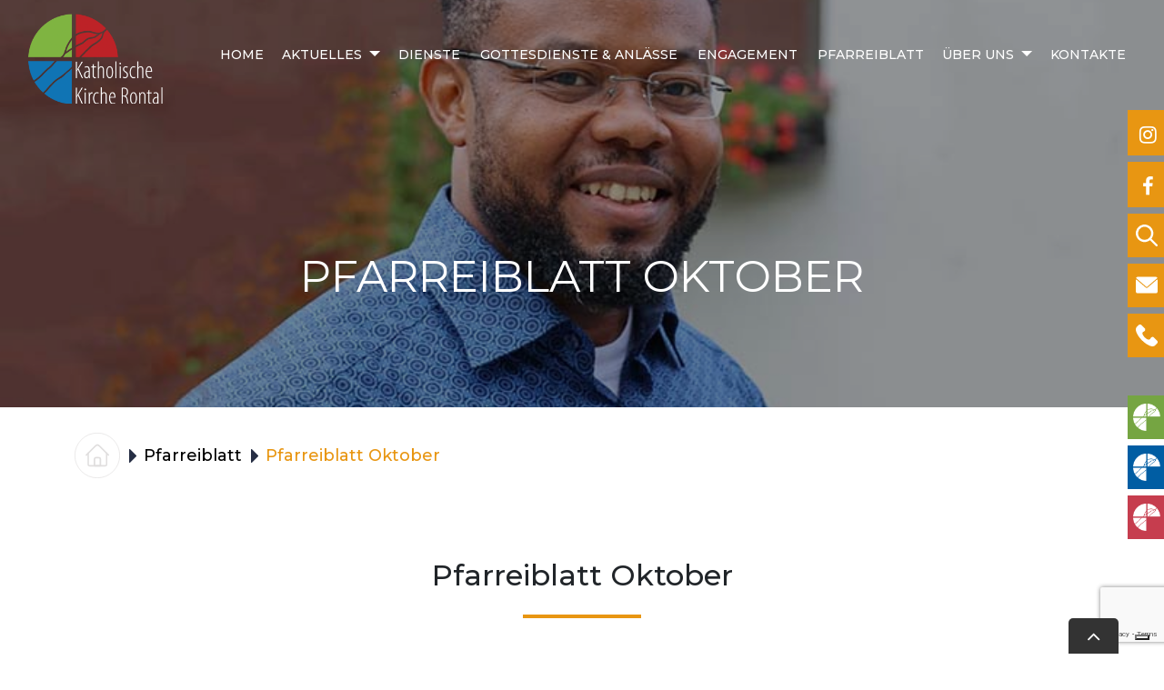

--- FILE ---
content_type: text/html; charset=UTF-8
request_url: https://www.kathrontal.ch/teaser/pfarreiblatt-oktober/
body_size: 19935
content:

<!doctype html>
<html lang="de" >

<head>
	<!-- Required meta tags -->
	<meta charset="UTF-8" />
	<meta name="viewport" content="width=device-width, initial-scale=1">
	<!-- Bootstrap CSS -->
	<link href="https://cdn.jsdelivr.net/npm/bootstrap@5.1.1/dist/css/bootstrap.min.css" rel="stylesheet" integrity="sha384-F3w7mX95PdgyTmZZMECAngseQB83DfGTowi0iMjiWaeVhAn4FJkqJByhZMI3AhiU" crossorigin="anonymous">
	<link href="https://www.kathrontal.ch/wp-content/themes/church/assets/css/style.css" rel="stylesheet">
	<link href="https://www.kathrontal.ch/wp-content/themes/church/assets/css/responsive.css" rel="stylesheet">
	<link rel="stylesheet" href="https://cdnjs.cloudflare.com/ajax/libs/font-awesome/4.7.0/css/font-awesome.min.css">
	<link rel="preconnect" href="https://fonts.googleapis.com">
	<link rel="preconnect" href="https://fonts.gstatic.com" crossorigin>
	<link href="https://fonts.googleapis.com/css2?family=Montserrat:wght@100;200;300;400;500;600;700;800;900&display=swap" rel="stylesheet">
	<link rel="preconnect" href="https://fonts.gstatic.com" crossorigin>
	<link href="https://fonts.googleapis.com/css2?family=Raleway:wght@100;200;300;400;500;600;700;800;900&display=swap" rel="stylesheet">
	<link href="https://www.kathrontal.ch/wp-content/themes/church/assets/css/owl.carousel.min.css" rel="stylesheet">
	<link href="https://www.kathrontal.ch/wp-content/themes/church/assets/css/owl.theme.default.min.css" rel="stylesheet">
	
	<link href="https://www.kathrontal.ch/wp-content/themes/church/assets/font.css" rel="stylesheet">
	<link href="https://www.kathrontal.ch/wp-content/themes/church/assets/css/demo-page.css" rel="stylesheet" media="all">
	<link href="https://www.kathrontal.ch/wp-content/themes/church/assets/css/imagehover.min.css" rel="stylesheet" media="all">
	<link href="https://cdnjs.cloudflare.com/ajax/libs/select2/4.0.3/css/select2.min.css" rel="stylesheet" />
	<link href="https://cdnjs.cloudflare.com/ajax/libs/bootstrap-datepicker/1.3.0/css/datepicker.css" rel="stylesheet" type="text/css" />
	<link href="https://www.kathrontal.ch/wp-content/themes/church/assets/css/jquery.fancybox-buttons.css" rel="stylesheet">
	<link href="https://www.kathrontal.ch/wp-content/themes/church/assets/css/jquery.fancybox-thumbs.css" rel="stylesheet">
	<link href="https://www.kathrontal.ch/wp-content/themes/church/assets/css/jquery.fancybox.css" rel="stylesheet">
	<script 
  src="https://www.datefix.de/js/dfx_loader.js" 
  data-kid="5804" 
  data-dfx-url="https://www.datefix.de" 
  async>
</script>
				<script type="text/javascript" class="_iub_cs_skip">
				var _iub = _iub || {};
				_iub.csConfiguration = _iub.csConfiguration || {};
				_iub.csConfiguration.siteId = "3840207";
				_iub.csConfiguration.cookiePolicyId = "77273626";
			</script>
			<script class="_iub_cs_skip" src="https://cs.iubenda.com/autoblocking/3840207.js"></script>
			<meta name='robots' content='index, follow, max-image-preview:large, max-snippet:-1, max-video-preview:-1' />

	<!-- This site is optimized with the Yoast SEO plugin v26.7 - https://yoast.com/wordpress/plugins/seo/ -->
	<title>Pfarreiblatt Oktober - Willkommen auf der Webseite der Katholischen Kirche Rontal</title>
	<link rel="canonical" href="https://www.kathrontal.ch/teaser/pfarreiblatt-oktober/" />
	<meta property="og:locale" content="de_DE" />
	<meta property="og:type" content="article" />
	<meta property="og:title" content="Pfarreiblatt Oktober - Willkommen auf der Webseite der Katholischen Kirche Rontal" />
	<meta property="og:description" content="Joseph Chidi Anumnu: «Priester ist mein Traumberuf» &nbsp; Nach der Demission von Beat Jung ist Joseph Chidi Anumnu seit dem 1. Mai 2022 für die priesterlichen Dienste im Pastoralraum zuständig.&hellip; Pfarreiblatt Oktober weiterlesen" />
	<meta property="og:url" content="https://www.kathrontal.ch/teaser/pfarreiblatt-oktober/" />
	<meta property="og:site_name" content="Willkommen auf der Webseite der Katholischen Kirche Rontal" />
	<meta property="article:modified_time" content="2024-02-27T17:30:07+00:00" />
	<meta property="og:image" content="https://www.kathrontal.ch/wp-content/uploads/2023/05/joseph_portrait_marabu_WEB.jpg" />
	<meta property="og:image:width" content="800" />
	<meta property="og:image:height" content="533" />
	<meta property="og:image:type" content="image/jpeg" />
	<meta name="twitter:card" content="summary_large_image" />
	<meta name="twitter:label1" content="Geschätzte Lesezeit" />
	<meta name="twitter:data1" content="1 Minute" />
	<!-- / Yoast SEO plugin. -->


<link rel='dns-prefetch' href='//cdn.iubenda.com' />
<link rel='dns-prefetch' href='//cdnjs.cloudflare.com' />
<link rel="alternate" type="text/calendar" title="Willkommen auf der Webseite der Katholischen Kirche Rontal &raquo; iCal Feed" href="https://www.kathrontal.ch/anlaesse/?ical=1" />
<link rel="alternate" title="oEmbed (JSON)" type="application/json+oembed" href="https://www.kathrontal.ch/wp-json/oembed/1.0/embed?url=https%3A%2F%2Fwww.kathrontal.ch%2Fteaser%2Fpfarreiblatt-oktober%2F" />
<link rel="alternate" title="oEmbed (XML)" type="text/xml+oembed" href="https://www.kathrontal.ch/wp-json/oembed/1.0/embed?url=https%3A%2F%2Fwww.kathrontal.ch%2Fteaser%2Fpfarreiblatt-oktober%2F&#038;format=xml" />
<style id='wp-img-auto-sizes-contain-inline-css'>
img:is([sizes=auto i],[sizes^="auto," i]){contain-intrinsic-size:3000px 1500px}
/*# sourceURL=wp-img-auto-sizes-contain-inline-css */
</style>
<style id='wp-emoji-styles-inline-css'>

	img.wp-smiley, img.emoji {
		display: inline !important;
		border: none !important;
		box-shadow: none !important;
		height: 1em !important;
		width: 1em !important;
		margin: 0 0.07em !important;
		vertical-align: -0.1em !important;
		background: none !important;
		padding: 0 !important;
	}
/*# sourceURL=wp-emoji-styles-inline-css */
</style>
<link rel='stylesheet' id='wp-block-library-css' href='https://www.kathrontal.ch/wp-includes/css/dist/block-library/style.min.css?ver=6.9' media='all' />
<style id='global-styles-inline-css'>
:root{--wp--preset--aspect-ratio--square: 1;--wp--preset--aspect-ratio--4-3: 4/3;--wp--preset--aspect-ratio--3-4: 3/4;--wp--preset--aspect-ratio--3-2: 3/2;--wp--preset--aspect-ratio--2-3: 2/3;--wp--preset--aspect-ratio--16-9: 16/9;--wp--preset--aspect-ratio--9-16: 9/16;--wp--preset--color--black: #000000;--wp--preset--color--cyan-bluish-gray: #abb8c3;--wp--preset--color--white: #FFFFFF;--wp--preset--color--pale-pink: #f78da7;--wp--preset--color--vivid-red: #cf2e2e;--wp--preset--color--luminous-vivid-orange: #ff6900;--wp--preset--color--luminous-vivid-amber: #fcb900;--wp--preset--color--light-green-cyan: #7bdcb5;--wp--preset--color--vivid-green-cyan: #00d084;--wp--preset--color--pale-cyan-blue: #8ed1fc;--wp--preset--color--vivid-cyan-blue: #0693e3;--wp--preset--color--vivid-purple: #9b51e0;--wp--preset--color--dark-gray: #28303D;--wp--preset--color--gray: #39414D;--wp--preset--color--green: #D1E4DD;--wp--preset--color--blue: #D1DFE4;--wp--preset--color--purple: #D1D1E4;--wp--preset--color--red: #E4D1D1;--wp--preset--color--orange: #E4DAD1;--wp--preset--color--yellow: #EEEADD;--wp--preset--gradient--vivid-cyan-blue-to-vivid-purple: linear-gradient(135deg,rgb(6,147,227) 0%,rgb(155,81,224) 100%);--wp--preset--gradient--light-green-cyan-to-vivid-green-cyan: linear-gradient(135deg,rgb(122,220,180) 0%,rgb(0,208,130) 100%);--wp--preset--gradient--luminous-vivid-amber-to-luminous-vivid-orange: linear-gradient(135deg,rgb(252,185,0) 0%,rgb(255,105,0) 100%);--wp--preset--gradient--luminous-vivid-orange-to-vivid-red: linear-gradient(135deg,rgb(255,105,0) 0%,rgb(207,46,46) 100%);--wp--preset--gradient--very-light-gray-to-cyan-bluish-gray: linear-gradient(135deg,rgb(238,238,238) 0%,rgb(169,184,195) 100%);--wp--preset--gradient--cool-to-warm-spectrum: linear-gradient(135deg,rgb(74,234,220) 0%,rgb(151,120,209) 20%,rgb(207,42,186) 40%,rgb(238,44,130) 60%,rgb(251,105,98) 80%,rgb(254,248,76) 100%);--wp--preset--gradient--blush-light-purple: linear-gradient(135deg,rgb(255,206,236) 0%,rgb(152,150,240) 100%);--wp--preset--gradient--blush-bordeaux: linear-gradient(135deg,rgb(254,205,165) 0%,rgb(254,45,45) 50%,rgb(107,0,62) 100%);--wp--preset--gradient--luminous-dusk: linear-gradient(135deg,rgb(255,203,112) 0%,rgb(199,81,192) 50%,rgb(65,88,208) 100%);--wp--preset--gradient--pale-ocean: linear-gradient(135deg,rgb(255,245,203) 0%,rgb(182,227,212) 50%,rgb(51,167,181) 100%);--wp--preset--gradient--electric-grass: linear-gradient(135deg,rgb(202,248,128) 0%,rgb(113,206,126) 100%);--wp--preset--gradient--midnight: linear-gradient(135deg,rgb(2,3,129) 0%,rgb(40,116,252) 100%);--wp--preset--gradient--purple-to-yellow: linear-gradient(160deg, #D1D1E4 0%, #EEEADD 100%);--wp--preset--gradient--yellow-to-purple: linear-gradient(160deg, #EEEADD 0%, #D1D1E4 100%);--wp--preset--gradient--green-to-yellow: linear-gradient(160deg, #D1E4DD 0%, #EEEADD 100%);--wp--preset--gradient--yellow-to-green: linear-gradient(160deg, #EEEADD 0%, #D1E4DD 100%);--wp--preset--gradient--red-to-yellow: linear-gradient(160deg, #E4D1D1 0%, #EEEADD 100%);--wp--preset--gradient--yellow-to-red: linear-gradient(160deg, #EEEADD 0%, #E4D1D1 100%);--wp--preset--gradient--purple-to-red: linear-gradient(160deg, #D1D1E4 0%, #E4D1D1 100%);--wp--preset--gradient--red-to-purple: linear-gradient(160deg, #E4D1D1 0%, #D1D1E4 100%);--wp--preset--font-size--small: 18px;--wp--preset--font-size--medium: 20px;--wp--preset--font-size--large: 24px;--wp--preset--font-size--x-large: 42px;--wp--preset--font-size--extra-small: 16px;--wp--preset--font-size--normal: 20px;--wp--preset--font-size--extra-large: 40px;--wp--preset--font-size--huge: 96px;--wp--preset--font-size--gigantic: 144px;--wp--preset--spacing--20: 0.44rem;--wp--preset--spacing--30: 0.67rem;--wp--preset--spacing--40: 1rem;--wp--preset--spacing--50: 1.5rem;--wp--preset--spacing--60: 2.25rem;--wp--preset--spacing--70: 3.38rem;--wp--preset--spacing--80: 5.06rem;--wp--preset--shadow--natural: 6px 6px 9px rgba(0, 0, 0, 0.2);--wp--preset--shadow--deep: 12px 12px 50px rgba(0, 0, 0, 0.4);--wp--preset--shadow--sharp: 6px 6px 0px rgba(0, 0, 0, 0.2);--wp--preset--shadow--outlined: 6px 6px 0px -3px rgb(255, 255, 255), 6px 6px rgb(0, 0, 0);--wp--preset--shadow--crisp: 6px 6px 0px rgb(0, 0, 0);}:where(.is-layout-flex){gap: 0.5em;}:where(.is-layout-grid){gap: 0.5em;}body .is-layout-flex{display: flex;}.is-layout-flex{flex-wrap: wrap;align-items: center;}.is-layout-flex > :is(*, div){margin: 0;}body .is-layout-grid{display: grid;}.is-layout-grid > :is(*, div){margin: 0;}:where(.wp-block-columns.is-layout-flex){gap: 2em;}:where(.wp-block-columns.is-layout-grid){gap: 2em;}:where(.wp-block-post-template.is-layout-flex){gap: 1.25em;}:where(.wp-block-post-template.is-layout-grid){gap: 1.25em;}.has-black-color{color: var(--wp--preset--color--black) !important;}.has-cyan-bluish-gray-color{color: var(--wp--preset--color--cyan-bluish-gray) !important;}.has-white-color{color: var(--wp--preset--color--white) !important;}.has-pale-pink-color{color: var(--wp--preset--color--pale-pink) !important;}.has-vivid-red-color{color: var(--wp--preset--color--vivid-red) !important;}.has-luminous-vivid-orange-color{color: var(--wp--preset--color--luminous-vivid-orange) !important;}.has-luminous-vivid-amber-color{color: var(--wp--preset--color--luminous-vivid-amber) !important;}.has-light-green-cyan-color{color: var(--wp--preset--color--light-green-cyan) !important;}.has-vivid-green-cyan-color{color: var(--wp--preset--color--vivid-green-cyan) !important;}.has-pale-cyan-blue-color{color: var(--wp--preset--color--pale-cyan-blue) !important;}.has-vivid-cyan-blue-color{color: var(--wp--preset--color--vivid-cyan-blue) !important;}.has-vivid-purple-color{color: var(--wp--preset--color--vivid-purple) !important;}.has-black-background-color{background-color: var(--wp--preset--color--black) !important;}.has-cyan-bluish-gray-background-color{background-color: var(--wp--preset--color--cyan-bluish-gray) !important;}.has-white-background-color{background-color: var(--wp--preset--color--white) !important;}.has-pale-pink-background-color{background-color: var(--wp--preset--color--pale-pink) !important;}.has-vivid-red-background-color{background-color: var(--wp--preset--color--vivid-red) !important;}.has-luminous-vivid-orange-background-color{background-color: var(--wp--preset--color--luminous-vivid-orange) !important;}.has-luminous-vivid-amber-background-color{background-color: var(--wp--preset--color--luminous-vivid-amber) !important;}.has-light-green-cyan-background-color{background-color: var(--wp--preset--color--light-green-cyan) !important;}.has-vivid-green-cyan-background-color{background-color: var(--wp--preset--color--vivid-green-cyan) !important;}.has-pale-cyan-blue-background-color{background-color: var(--wp--preset--color--pale-cyan-blue) !important;}.has-vivid-cyan-blue-background-color{background-color: var(--wp--preset--color--vivid-cyan-blue) !important;}.has-vivid-purple-background-color{background-color: var(--wp--preset--color--vivid-purple) !important;}.has-black-border-color{border-color: var(--wp--preset--color--black) !important;}.has-cyan-bluish-gray-border-color{border-color: var(--wp--preset--color--cyan-bluish-gray) !important;}.has-white-border-color{border-color: var(--wp--preset--color--white) !important;}.has-pale-pink-border-color{border-color: var(--wp--preset--color--pale-pink) !important;}.has-vivid-red-border-color{border-color: var(--wp--preset--color--vivid-red) !important;}.has-luminous-vivid-orange-border-color{border-color: var(--wp--preset--color--luminous-vivid-orange) !important;}.has-luminous-vivid-amber-border-color{border-color: var(--wp--preset--color--luminous-vivid-amber) !important;}.has-light-green-cyan-border-color{border-color: var(--wp--preset--color--light-green-cyan) !important;}.has-vivid-green-cyan-border-color{border-color: var(--wp--preset--color--vivid-green-cyan) !important;}.has-pale-cyan-blue-border-color{border-color: var(--wp--preset--color--pale-cyan-blue) !important;}.has-vivid-cyan-blue-border-color{border-color: var(--wp--preset--color--vivid-cyan-blue) !important;}.has-vivid-purple-border-color{border-color: var(--wp--preset--color--vivid-purple) !important;}.has-vivid-cyan-blue-to-vivid-purple-gradient-background{background: var(--wp--preset--gradient--vivid-cyan-blue-to-vivid-purple) !important;}.has-light-green-cyan-to-vivid-green-cyan-gradient-background{background: var(--wp--preset--gradient--light-green-cyan-to-vivid-green-cyan) !important;}.has-luminous-vivid-amber-to-luminous-vivid-orange-gradient-background{background: var(--wp--preset--gradient--luminous-vivid-amber-to-luminous-vivid-orange) !important;}.has-luminous-vivid-orange-to-vivid-red-gradient-background{background: var(--wp--preset--gradient--luminous-vivid-orange-to-vivid-red) !important;}.has-very-light-gray-to-cyan-bluish-gray-gradient-background{background: var(--wp--preset--gradient--very-light-gray-to-cyan-bluish-gray) !important;}.has-cool-to-warm-spectrum-gradient-background{background: var(--wp--preset--gradient--cool-to-warm-spectrum) !important;}.has-blush-light-purple-gradient-background{background: var(--wp--preset--gradient--blush-light-purple) !important;}.has-blush-bordeaux-gradient-background{background: var(--wp--preset--gradient--blush-bordeaux) !important;}.has-luminous-dusk-gradient-background{background: var(--wp--preset--gradient--luminous-dusk) !important;}.has-pale-ocean-gradient-background{background: var(--wp--preset--gradient--pale-ocean) !important;}.has-electric-grass-gradient-background{background: var(--wp--preset--gradient--electric-grass) !important;}.has-midnight-gradient-background{background: var(--wp--preset--gradient--midnight) !important;}.has-small-font-size{font-size: var(--wp--preset--font-size--small) !important;}.has-medium-font-size{font-size: var(--wp--preset--font-size--medium) !important;}.has-large-font-size{font-size: var(--wp--preset--font-size--large) !important;}.has-x-large-font-size{font-size: var(--wp--preset--font-size--x-large) !important;}
/*# sourceURL=global-styles-inline-css */
</style>

<style id='classic-theme-styles-inline-css'>
/*! This file is auto-generated */
.wp-block-button__link{color:#fff;background-color:#32373c;border-radius:9999px;box-shadow:none;text-decoration:none;padding:calc(.667em + 2px) calc(1.333em + 2px);font-size:1.125em}.wp-block-file__button{background:#32373c;color:#fff;text-decoration:none}
/*# sourceURL=/wp-includes/css/classic-themes.min.css */
</style>
<link rel='stylesheet' id='contact-form-7-css' href='https://www.kathrontal.ch/wp-content/plugins/contact-form-7/includes/css/styles.css?ver=6.1.4' media='all' />
<link rel='stylesheet' id='responsive-lightbox-swipebox-css' href='https://www.kathrontal.ch/wp-content/plugins/responsive-lightbox/assets/swipebox/swipebox.min.css?ver=1.5.2' media='all' />
<link rel='stylesheet' id='ivory-search-styles-css' href='https://www.kathrontal.ch/wp-content/plugins/add-search-to-menu/public/css/ivory-search.min.css?ver=5.5.13' media='all' />
<link rel='stylesheet' id='twenty-twenty-one-style-css' href='https://www.kathrontal.ch/wp-content/themes/church/style.css?ver=1.4' media='all' />
<link rel='stylesheet' id='twenty-twenty-one-print-style-css' href='https://www.kathrontal.ch/wp-content/themes/church/assets/css/print.css?ver=1.4' media='print' />
<link rel='stylesheet' id='owl-carousel-css-css' href='https://cdnjs.cloudflare.com/ajax/libs/OwlCarousel2/2.3.4/assets/owl.carousel.min.css?ver=6.9' media='all' />
<!--n2css--><!--n2js-->
<script  type="text/javascript" class=" _iub_cs_skip" id="iubenda-head-inline-scripts-0">
var _iub = _iub || [];
            _iub.csConfiguration ={"floatingPreferencesButtonDisplay":"bottom-right","lang":"de","siteId":"3840207","cookiePolicyId":"77273626","whitelabel":false,"banner":{"closeButtonDisplay":false,"listPurposes":true,"explicitWithdrawal":true,"rejectButtonDisplay":true,"acceptButtonDisplay":true,"customizeButtonDisplay":true,"closeButtonRejects":true,"position":"bottom","style":"light","textColor":"#000000","backgroundColor":"#FFFFFF","customizeButtonCaptionColor":"#4D4D4D","customizeButtonColor":"#DADADA"},"perPurposeConsent":true,"googleAdditionalConsentMode":true,"enableTcf":true,"tcfPurposes":{"1":true,"2":"consent_only","3":"consent_only","4":"consent_only","5":"consent_only","6":"consent_only","7":"consent_only","8":"consent_only","9":"consent_only","10":"consent_only"}}; 
//# sourceURL=iubenda-head-inline-scripts-0
</script>
<script  type="text/javascript" src="//cdn.iubenda.com/cs/tcf/stub-v2.js" class=" _iub_cs_skip" src="//cdn.iubenda.com/cs/tcf/stub-v2.js?ver=3.11.2" id="iubenda-head-scripts-0-js"></script>
<script  type="text/javascript" src="//cdn.iubenda.com/cs/tcf/safe-tcf-v2.js" class=" _iub_cs_skip" src="//cdn.iubenda.com/cs/tcf/safe-tcf-v2.js?ver=3.11.2" id="iubenda-head-scripts-1-js"></script>
<script  type="text/javascript" src="//cdn.iubenda.com/cs/iubenda_cs.js" charset="UTF-8" async class=" _iub_cs_skip" src="//cdn.iubenda.com/cs/iubenda_cs.js?ver=3.11.2" id="iubenda-head-scripts-2-js"></script>
<script src="https://www.kathrontal.ch/wp-includes/js/jquery/jquery.min.js?ver=3.7.1" id="jquery-core-js"></script>
<script src="https://www.kathrontal.ch/wp-includes/js/jquery/jquery-migrate.min.js?ver=3.4.1" id="jquery-migrate-js"></script>
<script src="https://www.kathrontal.ch/wp-content/plugins/responsive-lightbox/assets/dompurify/purify.min.js?ver=3.1.7" id="dompurify-js"></script>
<script id="responsive-lightbox-sanitizer-js-before">
window.RLG = window.RLG || {}; window.RLG.sanitizeAllowedHosts = ["youtube.com","www.youtube.com","youtu.be","vimeo.com","player.vimeo.com"];
//# sourceURL=responsive-lightbox-sanitizer-js-before
</script>
<script src="https://www.kathrontal.ch/wp-content/plugins/responsive-lightbox/js/sanitizer.js?ver=2.6.0" id="responsive-lightbox-sanitizer-js"></script>
<script src="https://www.kathrontal.ch/wp-content/plugins/responsive-lightbox/assets/swipebox/jquery.swipebox.min.js?ver=1.5.2" id="responsive-lightbox-swipebox-js"></script>
<script src='https://www.kathrontal.ch/wp-content/plugins/the-events-calendar/common/build/js/underscore-before.js'></script>
<script src="https://www.kathrontal.ch/wp-includes/js/underscore.min.js?ver=1.13.7" id="underscore-js"></script>
<script src='https://www.kathrontal.ch/wp-content/plugins/the-events-calendar/common/build/js/underscore-after.js'></script>
<script src="https://www.kathrontal.ch/wp-content/plugins/responsive-lightbox/assets/infinitescroll/infinite-scroll.pkgd.min.js?ver=4.0.1" id="responsive-lightbox-infinite-scroll-js"></script>
<script id="responsive-lightbox-js-before">
var rlArgs = {"script":"swipebox","selector":"lightbox","customEvents":"","activeGalleries":true,"animation":true,"hideCloseButtonOnMobile":false,"removeBarsOnMobile":false,"hideBars":true,"hideBarsDelay":5000,"videoMaxWidth":1080,"useSVG":true,"loopAtEnd":false,"woocommerce_gallery":false,"ajaxurl":"https:\/\/www.kathrontal.ch\/wp-admin\/admin-ajax.php","nonce":"03d9f33adf","preview":false,"postId":3889,"scriptExtension":false};

//# sourceURL=responsive-lightbox-js-before
</script>
<script src="https://www.kathrontal.ch/wp-content/plugins/responsive-lightbox/js/front.js?ver=2.6.0" id="responsive-lightbox-js"></script>
<link rel="https://api.w.org/" href="https://www.kathrontal.ch/wp-json/" /><link rel="EditURI" type="application/rsd+xml" title="RSD" href="https://www.kathrontal.ch/xmlrpc.php?rsd" />
<link rel='shortlink' href='https://www.kathrontal.ch/?p=3889' />
<!-- start Simple Custom CSS and JS -->
<style>
/* CSS Code hier einfügen.

Zum Beispiel:
.example {
    color: red;
}



Um dein CSS-Wissen zu prüfen, teste es hier http://www.w3schools.com/css/css_syntax.asp

Kommentarende*/ 
<style>
.elementor-location-footer {
    position: relative;
    bottom: -35px;
    background: #fff;
}
</style></style>
<!-- end Simple Custom CSS and JS -->
<!-- start Simple Custom CSS and JS -->
<style>
.page-template-kommunikation-temp .nav-tabs {
	display:none !important;
}</style>
<!-- end Simple Custom CSS and JS -->
<!-- start Simple Custom CSS and JS -->
<style>
.social_bar .float-sm .float-instagram{
    top: 121px;
}
body.page.page-id-6164 .cls_default_pages a {
    text-decoration: underline;
}
.social_bar .float-sm .float-facebook {
    top: 178px;
}
.social_bar .float-sm .float-facebook:hover, .social_bar .float-sm .float-instagram:hover {
    right: 0px !important;
}
.social_bar .float-sm .float-facebook, .social_bar .float-sm .float-instagram {
    width: 40px;
	right: 0px !important;
	z-index:11111;
}
@media (max-width: 767px){
	.page-id-4076 .toolbar_select {
		display:none;
	}
	.black_menu {
		height:125px;
		padding-bottom:0;
	}
.page-id-106 .container, .page-id-104 .container {
        padding-left:20px;
    }
	.hilfr_links h4 {
		word-break: break-word;
	}
.kontakt_sect .right_uber {
    width: 100%;
 padding-left: 50px !important;
    padding-right: 50px !important;
}
.page-id-28 section.uber_uns .right_uber {
    padding-left: 50px !important;
}
.carousel_spc button.owl-next:before {
    top: 10%;
	}
   .single-jobs .layer_black {
       background-color: rgb(0 0 0 / 0%) !important;
    }
    .job-post {
        padding: 60px 50px !important;
    }
.tribe-common .tribe-common-l-container {
    padding-left: 50px !important;
    padding-right: 50px !important;
}
.jobs_listing_section {
    padding: 50px !important;
}
	.effects {
		margin-bottom:22px;
	}
	.n2-ss-item-content p {
		padding: 0 50px !important;
	}
	    .container {
        padding: 0 50px;
    }
	.col-sm-4 {
            flex: 0 0 auto;
    width: 100%;
    }
	.col-sm-6 {
            flex: 0 0 auto;
    width: 100%;
    }
}
@media(max-width:1024px) {
.black_menu strong.dsd_menu {
    color: #fff !important;
}
	strong.dsd_menu {
		display:block !important;
		width: 100%;
    padding-right: 30px;
    margin-left: 0 !important;
	}
}
section.copyright {
    position: relative;
    bottom: -35px;
    background: #fff;
}

@media only screen and (max-width: 768px){
	.toolbar_select svg {
		margin-right: 35px !important;
	}
}

@media (max-width: 991px){
	.menu-main-menu-container, .menu-new-menu-container{
		float: unset !important;
	}
	strong.dsd_menu{
		margin-left: 0px !important;
	}
	.menu-item > .dropdown-menu{
		background-color: #fff5e4 !important;
		width: 100% !important;
		align-items: center !important;
		padding: 0px !important;
	}
	.menu-item > .dropdown-menu a{
		text-align: center !important;
		color: #333 !important;
	}
}

@media (max-width: 1073px){
	.tauf_slider.owl-carousel .owl-dots button.owl-dot span{
		width: 9px !important;
    	height: 9px !important;
	}
}

@media (max-width: 1451px){
	.tauf_slider.owl-theme .owl-nav.disabled+.owl-dots{
		left: unset !important;
    	transform: unset !important;
	}
}

.single-engagement .unsere_hilfe_inner a:hover{
	color: #e89612 !important;
}

/********** 06/13/2024 START ***********/
.error404 .daten_section h2{
	font-size: 85px;
    font-weight: 600;
}
.error404 h2.left_underline:before {
    width: 175px;
}
.error404 .daten_section{
	margin-top: 10em;
}
/*********** 06/13/2024 END ************/

.page-id-3745 .tab-pane h2:before {
    content: '';
    position: absolute;
    background-color: #e89612;
    height: 4px;
    width: 130px;
    bottom: -20px;
}
.page-id-3745 .tab-pane h2 {
    position: relative;
    text-transform: uppercase;
    margin-bottom: 40px;
margin-top:34px;
}
.white-bg-img {
background: #ffffff;
    border-radius: 15px;
}
@media(max-width:767px){
.cte-img-wrapper {
	display:block !important;
	width:100% !important;
	float:unset !important;
	}}
.page-template-kontakt-temp .recaptcha{
	display: flex !important;
	align-content: center !important;
	justify-content: center !important;
	margin-top: 25px !important;
}
#datefix span a{
	color: #e89612 !important;
}
#datefix a:hover, #datefix a:focus{
	color: #555555 !important;
}
.fa-map-marker, .fa-print, .fa-file-pdf-o, .fa-chevron-right, .dfx-mehr a, .fa-chevron-left{
	color: #e89612 !important;
}
.dfx-map-open:hover .fa-map-marker, .dfx-print:hover .fa-print, .dfx-pdf:hover .fa-print, .dfx-mehr a:hover .fa-chevron-right, .dfx-mehr a:hover, a:hover .fa-chevron-left{
	color: #555555 !important;
}
#dfx-termine .navigation .pagination > .active > span, #dfx-termine .navigation .pagination a{
	color: #e89612 !important;
}
#dfx-termine .navigation .pagination a:hover{
	color: #555555 !important;
	border-bottom-color: #e89612 !important;
}
#dfx-termine .navigation .pagination > .active > span{
	border-bottom-color: #e89612 !important;
}
.fx-raster{
	background-color: #e0f1fd !important;
	border: 1px solid #d5edff !important;
}
/** Hide social media temporarily **/
.top_socials{
	display: none !important;
}
.news-template-default .news_inner img{
	display: block !important;
	width: 500px;
	float: left;
}
.news-template-default .news_inner .news_inner_pics{
	width: 100% !important;
}
#anlasse .flexiplan-list, .termin_sect .flexiplan-list {
    margin-top: 100px !important;
}
.jobs-template-default .wrap{
	display: block !important;
    position: relative !important;
    transform: unset !important;
    top: 0px !important;
    width: 100% !important;
    left: 0px !important;
}
.job-post .jobs-row .jobs-row-label {
    font-size: 16px ;
    font-weight: bold;
    margin-bottom: 10px;
}
.job-content .jobs-row .jobs-row-label span {
    font-size: 30px !important;
    text-transform: unset !important;
	border-bottom: unset !important;
}
.job-content .jobs-row:first-child .jobs-row-input {
    color: #000000 !important;
    font-size: 36px !important;
}
.jobs-template-default span{
	font-family: 'Montserrat', sans-serif !important;
}
.jobs-template-default p{
	font-size: 1em !important;
}

.jobs-template-default .inner_banner{
	padding-top: 8% !important;
	background-position: 50% 37%;
}
.jobs-template-default .banner_content{
	display: none !important;
}

section.uber_uns .right_uber{
	padding-left: 0px !important;
}
.jobs_listing_section{
	float: left;
    width: 100%;
    padding: 60px 180px;
}
.page-template-jobs-temp .left_uber{
	width: 100% !important;
}
.page-template-jobs-temp .uber_uns{
	padding-top: 60px;
}
.page-template-uber-uns-temp .uber_uns, .page-template-kirchgemeindeverband-temp .uber_uns, .page-template-uber-uns-temp .uber_uns, .page-template-kommunikation-temp .uber_uns{
	margin-top: 65px;
}
.kontakt_sect .left_uber h3{
	margin-bottom: 25px;
}
.color_container h3, .color_container p, .color_container a{
	color: #ffffff;
}
.color_container{
	padding: 35px;
}
.more_info_sect .col-12:first-child .color_container{
	background-color: #8bb31d !important;
}
.more_info_sect .col-12:nth-child(2) .color_container{
	background-color: #0d70b3 !important;
}
.more_info_sect .col-12:nth-child(3) .color_container{
	background-color: #be1717 !important;
}
.more-link{
	color: #e89612 !important;
}
.wpcp-post-title{
	font-size: 1.5em !important;
}
.wpcp-post-content p{
	font-size: 16px !important;
}
.wpcp-carousel-wrapper{
	padding: 65px 0px;
}
.teaser_img {
    float: left !important;
    width: 100% !important;
    background-repeat: no-repeat !important;
    background-size: cover !important;
    background-position: 50% 50% !important;
    min-height: 500px !important;
	padding: 50px;
}
.teaser_img .more-link{
	display: none !important;
}
.more-btn{
    color: #fff;
    border: 2px solid #ffffff;
	padding: 10px 15px !important;
	border-radius: 0px;
    text-transform: uppercase;
    font-family: 'Montserrat', sans-serif;
    font-weight: 500;
	cursor: pointer !important;
}
.more-btn:hover{
	background: #e89612 !important;
    color: #fff;
    border-color: #e89612 !important;
	padding: 10px 15px !important;
	border-radius: 0px;
    text-transform: uppercase;
    font-family: 'Montserrat', sans-serif;
    font-weight: 500;
	cursor: pointer !important;
}
.flex-center{
	display: flex !important;
    align-items: center !important;
    flex-direction: column !important;
    justify-content: center !important;
}
.has-overlay:after{
	position: absolute !important;
    content: '' !important;
    top: 0 !important;
    left: 0 !important;
    width: 100% !important;
    height: 100% !important;
    background: rgba(0,0,0,0.4);
    z-index: 1;
    visibility: visible !important;
}
.has-overlay h3, .has-overlay p, .has-overlay  a{
	z-index: 2 !important;
    color: #ffffff !important;
}
.margincenter{
	margin: auto !important;
}
.marginbot5{
	margin-bottom: 5% !important;
}
.pdfsection a{
	text-align: center;
    padding: 15px 15px;
    margin-right: 10px;
    width: 100% !important;
}
.pdfsection{
	display: inline-block !important;
}
.unsere_inner_content small{
	margin-top: 2% !important;
}
.contentsection{
	margin-top: 5% !important;
    position: relative;
    display: inline-block;
}
.gifmedia{
	margin-bottom: 45px;
	width: 100%;
}
.page-template-kirchensteuern-temp .kirchensteuern-container a, .unsere_hilfe_inner a{
	color: #e89612d4;
}
.page-template-kirchensteuern-temp .kirchensteuern-container a:hover, .unsere_hilfe_inner a:hover{
	color: #ffffff94 !important
}
.teaser_img{
	background-color: #f08812 !important;
}
.home_left{
	float: left;
    width: 70% !important;
    padding-left: 200px !important;
    padding-top: 0px;
    padding-right: 20px !important;
}
.flexcenter{
	vertical-align: middle !important;
    display: flex !important;
    align-items: center !important;
}
.job-image{
	display: none !important;
}
.parishlink{
	position: absolute;
        width: 100%;
        height: 100%;
        top: 0;
        left: 0;
        z-index: 1;
}
.inlinesection{
	display: inline-block !important;
	position: relative !important;
}
.margintop5{
	margin-top: 5% !important;
}
.informationen a{
	display: block !important;
	font-size: 18px !important;
	color: #000000;
}
.informationen a:hover{
	color: #e89612;
}
.informationen{
	border: 1px solid #dddddd;
	padding: 25px;
}
.informationen h4{
	margin-bottom: 35px;
}
.banner-btn, .banner-title{
	margin: 25px 0px !important;
}
.nextend-arrow img{
	width: 45px !important;
	height: 45px !important;
}
.home .banner_main{
	display: none !important;
}
.home .nav-tabs .nav-link {
    border-radius: 0px;
    text-transform: uppercase;
    font-family: 'Montserrat', sans-serif;
    font-weight: 500;
    padding: 10px 10px;
    color: #333;
    border: 1px solid #ddd;
}
.home .flexiplan-list-body .event{
	display: none;
}
.home .flexiplan-list-body .event:first-child, .home .flexiplan-list-body .event:nth-child(2), .home .flexiplan-list-body .event:nth-child(3), .home .flexiplan-list-body .event:nth-child(4), .home .flexiplan-list-body .event:nth-child(5) {
	display: block !important;
}
section.tabs_data ul#myTab{
	margin-bottom: 10px !important;
}
.slider_unsere{
	display: none !important;
}</style>
<!-- end Simple Custom CSS and JS -->
<!-- start Simple Custom CSS and JS -->
<script>
jQuery(document).ready(function( $ ){
     $('.dsd_menu').click(function(){
                $(this).siblings('.dropdown-menu').css('display', 'inline-block');
            });
});


</script>
<!-- end Simple Custom CSS and JS -->
<!-- HFCM by 99 Robots - Snippet # 2: Google Analytics Tracking Code -->
<!-- Global site tag (gtag.js) - Google Analytics -->
<script async src="https://www.googletagmanager.com/gtag/js?id=UA-229751920-1"></script>
<script>
  window.dataLayer = window.dataLayer || [];
  function gtag(){dataLayer.push(arguments);}
  gtag('js', new Date());

  gtag('config', 'UA-229751920-1', {'anonymize_ip': true});
</script>

<!-- /end HFCM by 99 Robots -->
<meta name="tec-api-version" content="v1"><meta name="tec-api-origin" content="https://www.kathrontal.ch"><link rel="alternate" href="https://www.kathrontal.ch/wp-json/tribe/events/v1/" /><script id='nitro-telemetry-meta' nitro-exclude>window.NPTelemetryMetadata={missReason: (!window.NITROPACK_STATE ? 'page type not allowed (teaser)' : 'hit'),pageType: 'teaser',isEligibleForOptimization: false,}</script><script id='nitro-generic' nitro-exclude>(()=>{window.NitroPack=window.NitroPack||{coreVersion:"na",isCounted:!1};let e=document.createElement("script");if(e.src="https://nitroscripts.com/IzCaSvLnXsoJGjygizoXUFJkXUbmEAeK",e.async=!0,e.id="nitro-script",document.head.appendChild(e),!window.NitroPack.isCounted){window.NitroPack.isCounted=!0;let t=()=>{navigator.sendBeacon("https://to.getnitropack.com/p",JSON.stringify({siteId:"IzCaSvLnXsoJGjygizoXUFJkXUbmEAeK",url:window.location.href,isOptimized:!!window.IS_NITROPACK,coreVersion:"na",missReason:window.NPTelemetryMetadata?.missReason||"",pageType:window.NPTelemetryMetadata?.pageType||"",isEligibleForOptimization:!!window.NPTelemetryMetadata?.isEligibleForOptimization}))};(()=>{let e=()=>new Promise(e=>{"complete"===document.readyState?e():window.addEventListener("load",e)}),i=()=>new Promise(e=>{document.prerendering?document.addEventListener("prerenderingchange",e,{once:!0}):e()}),a=async()=>{await i(),await e(),t()};a()})(),window.addEventListener("pageshow",e=>{if(e.persisted){let i=document.prerendering||self.performance?.getEntriesByType?.("navigation")[0]?.activationStart>0;"visible"!==document.visibilityState||i||t()}})}})();</script><link rel="icon" href="https://www.kathrontal.ch/wp-content/uploads/2024/07/gross_Katholische-Kirche-Rontal_532-1-150x150.png" sizes="32x32" />
<link rel="icon" href="https://www.kathrontal.ch/wp-content/uploads/2024/07/gross_Katholische-Kirche-Rontal_532-1.png" sizes="192x192" />
<link rel="apple-touch-icon" href="https://www.kathrontal.ch/wp-content/uploads/2024/07/gross_Katholische-Kirche-Rontal_532-1.png" />
<meta name="msapplication-TileImage" content="https://www.kathrontal.ch/wp-content/uploads/2024/07/gross_Katholische-Kirche-Rontal_532-1.png" />
	<style>
		button.sub-menu-toggle {
			display: none;
		}
		.dfx-nav .responsive-calendar .rc-day.active a{
			background-color: #e89612 !important;
		}
		.dfx-nav .responsive-calendar .rc-day.active a:hover {
			background-color: rgba(232, 150, 18, 0.61) !important;
		}
		#datefix .btn-primary:hover, #datefix .btn-primary:focus, #datefix .btn-primary.focus, #datefix .btn-primary:active, #datefix .btn-primary.active, .open > .dropdown-toggle#datefix .btn-primary,
		#datefix .btn-primary{
			background-color: #e89612 !important;
		}
		.dfx-nav .input-group-addon{
			background-color: rgba(232, 150, 18, 0.44) !important;
		}
		.termin_inn p{
			background-color: rgba(232, 150, 18, 0.6) !important
		}
		#datefix .pagination > .active > a, #datefix .pagination > .active > span, #datefix .pagination > .active > a:hover, #datefix .pagination > .active > span:hover, #datefix .pagination > .active > a:focus, #datefix .pagination > .active > span:focus, #datefix .pagination > li > a:hover, #datefix .pagination > li > span:hover, #datefix .pagination > li > a:focus, #datefix .pagination > li > span:focus{
			background-color: rgba(232, 150, 18, 0.05) !important;
			border-bottom-color: #e89612 !important;
		}
		#datefix .form-control:focus{
			border-color: rgba(0, 93, 161, 0.5) !important;
			-webkit-box-shadow: inset 0 1px 1px rgb(0 0 0 / 8%), 0 0 8px rgb(0 93 161 / 60%) !important;
    		box-shadow: inset 0 1px 1px rgb(0 0 0 / 8%), 0 0 8px rgb(0 93 161 / 60%) !important;
		}
		#datefix .text-right a{
			color: #e89612 !important;
		}
		#datefix .fx-raster{
			background-color: #e896121c !important;
			border: 1px solid #e896123d !important;
		}
		#datefix .pagination > li > a, #datefix .pagination > li > span{
			color: #e89612;
		}
		/*#accordionExample .accordion-button::after{
			background-image: url("https://pfarrei-ebikon.revuxosa.myhostpoint.ch/wp-content/themes/church/assets/images/plus-sign.png") !important;
		}*/
	</style>
</head>

<div class="social_bar">
	<div class="float-sm">
				<div class="fl-fl float-instagram">
			<a href="https://www.instagram.com/kathrontal/?igsh=MWQydzZmYnBybGV2cg%3D%3D#" target="_blank"><i class="fa fa-instagram"></i></a>
		</div>
					
						<div class="fl-fl float-facebook">
			<a href="https://www.facebook.com/kathrontal?mibextid=wwXIfr&rdid=0I2ujixiHVLWeX4J&share_url=https%3A%2F%2Fwww.facebook.com%2Fshare%2F1D24woWXyW%2F%3Fmibextid%3DwwXIfr#" target="_blank"><i class="fa fa-facebook"></i></a>
		</div>
					
						<div class="fl-fl float-fb">
			<img src="https://www.kathrontal.ch/wp-content/uploads/2021/12/search-icon-bar.svg" class="bars_icons">
			<div class="wrap">
				<div class="search">
					<!-- <input type="text" class="searchTerm" placeholder="Search..."> -->
										<form role="search"  method="get" class="search-form" action="https://www.kathrontal.ch/">
	<!-- <label for="">Suchen …</label> -->
	<input type="search" id="search-form-1" class="search-field searchTerm" value="" name="s" />
	<!-- <input type="submit" class="search-submit" value="" /> -->
<input type="hidden" name="id" value="3481" /></form>
					<button type="button" class="searchButton">
						<i class="fa fa-close"></i>
					</button>
				</div>
			</div>
		</div>

		<div class="fl-fl float-tw">
			<img src="https://www.kathrontal.ch/wp-content/uploads/2021/12/email-icon-bar.svg" class="bars_icons">
			<a href="mailto:info@kathrontal.ch">Mail to</a>
		</div>


		<div class="fl-fl float-ig">
			<img src="https://www.kathrontal.ch/wp-content/uploads/2021/12/phone-icon-bar.svg" class="bars_icons">
			<a href="tel:+041 444 04 88">+041 444 04 88</a>
		</div>

		<!--<div class="fl-fl float-pn">
			<img src="" class="bars_icons">
			<a href="https://api.whatsapp.com/send?phone=+"></a>
		</div>-->

	</div>
</div>
<div class="churches">

	<div class="float-sm"><a href="https://kathbuchrainperlen.ch/" target="_blank">
		<div class="fl-fl" style="top:435px;background:#75a542;">
<img src="https://www.kathrontal.ch/wp-content/uploads/2023/10/gross_Katholische-Kirche-Rontal-Root_weiss-2.png" style="width: 30px;">
			Buchrain Perlen
		</div></a><a href="http://www.pfarrei-ebikon.ch/" target="_blank">
<div class="fl-fl" style="top: 490px;background:#005da3;">
	<img src="https://www.kathrontal.ch/wp-content/uploads/2023/10/gross_Katholische-Kirche-Rontal-Root_weiss-2.png" style="width: 30px;">
			Ebikon
		</div></a>
		<a href="https://www.pfarrei-root.ch/" target="_blank"><div class="fl-fl" style="top: 545px;background:#C63D4E;">

			<img src="https://www.kathrontal.ch/wp-content/uploads/2023/10/gross_Katholische-Kirche-Rontal-Root_weiss-2.png" style="width: 30px;">
	Root
		</div></a>

	</div>
</div>

<body class="wp-singular teaser-template-default single single-teaser postid-3889 wp-embed-responsive wp-theme-church tribe-no-js church is-light-theme no-js singular has-main-navigation">
	<noscript><p><a target="_blank" href="https://www.iubenda.com/privacy-policy/77273626/cookie-policy">Cookie policy</a></p></noscript>
	<header id="myHeader" class="martin_root ">

		<div class="top_socials top_show">
			<div class="nw-logo-rontal mobl-view">
				<a class="navbar-brand new-logo" href="https://www.kathrontal.ch">
					<img src="https://www.kathrontal.ch/wp-content/uploads/2023/07/gross_Katholische-Kirche-Rontal-coloredwhite-532.png" class="nwlogo-w">
					<img src="https://www.kathrontal.ch/wp-content/uploads/2023/07/gross_Katholische-Kirche-Rontal_532.png" class="nwlogo-b">
				</a>
			</div>
			<ul>
										<li>
							<a href="https://www.instagram.com/kathrontal/?igsh=MWQydzZmYnBybGV2cg%3D%3D#">
								<i class="fa fa-instagram"></i>
							</a>
						</li>
										<li>
							<a href="https://www.facebook.com/kathrontal?mibextid=wwXIfr&rdid=0I2ujixiHVLWeX4J&share_url=https%3A%2F%2Fwww.facebook.com%2Fshare%2F1D24woWXyW%2F%3Fmibextid%3DwwXIfr#">
								<i class="fa fa-facebook"></i>
							</a>
						</li>
							</ul>
		</div>

		<div class="container-fluid">
			<a class="navbar-brand" href="https://www.kathrontal.ch">
				
				<img src="https://www.kathrontal.ch/wp-content/uploads/2023/07/gross_Katholische-Kirche-Rontal-coloredwhite-532.png" class="head_logo img-fluid">
				<img src="https://www.kathrontal.ch/wp-content/uploads/2023/07/gross_Katholische-Kirche-Rontal_532.png" class="after_stick">
				
			</a>
			<nav class="navbar-expand-lg navbar-light">
				<!-- <div class="nw-logo-rontal">
					<a class="navbar-brand new-logo" href="https://www.kathrontal.ch">
						<img src="https://www.kathrontal.ch/wp-content/uploads/2023/07/gross_Katholische-Kirche-Rontal-coloredwhite-532.png" class="nwlogo-w">
						<img src="https://www.kathrontal.ch/wp-content/uploads/2023/07/gross_Katholische-Kirche-Rontal_532.png" class="nwlogo-b">
					</a>
				</div> -->
				<div class="menu-new-menu-container"><ul id="menu-new-menu" class="navbar-nav ms-auto"><li id="menu-item-4153" class="menu-item menu-item-type-post_type menu-item-object-page menu-item-home menu-item-4153 nav-item"><a href="https://www.kathrontal.ch/">Home</a><li id="menu-item-4064" class="menu-item menu-item-type-custom menu-item-object-custom menu-item-has-children menu-item-4064 nav-item dropdown"><strong class="dsd_menu"></strong><a href="#" class="nav-link dropdown-toggle" id="navbarDropdown">Aktuelles</a><button class="sub-menu-toggle" aria-expanded="false" onClick="twentytwentyoneExpandSubMenu(this)"><span class="icon-plus"><svg class="svg-icon" width="18" height="18" aria-hidden="true" role="img" focusable="false" viewBox="0 0 24 24" fill="none" xmlns="http://www.w3.org/2000/svg"><path fill-rule="evenodd" clip-rule="evenodd" d="M18 11.2h-5.2V6h-1.6v5.2H6v1.6h5.2V18h1.6v-5.2H18z" fill="currentColor"/></svg></span><span class="icon-minus"><svg class="svg-icon" width="18" height="18" aria-hidden="true" role="img" focusable="false" viewBox="0 0 24 24" fill="none" xmlns="http://www.w3.org/2000/svg"><path fill-rule="evenodd" clip-rule="evenodd" d="M6 11h12v2H6z" fill="currentColor"/></svg></span><span class="screen-reader-text">Menü öffnen</span></button>
<ul class="dropdown-menu">
<a href="https://www.kathrontal.ch/news/" class="dropdown-item">News</a><a href="https://www.kathrontal.ch/newsletter/" class="dropdown-item">Newsletter</a><a href="https://www.kathrontal.ch/offene-stellen/" class="dropdown-item">Offene Stellen</a></ul>
<li id="menu-item-3620" class="menu-item menu-item-type-post_type menu-item-object-page menu-item-3620 nav-item"><a href="https://www.kathrontal.ch/dienste/">DIENSTE</a><li id="menu-item-3764" class="menu-item menu-item-type-custom menu-item-object-custom menu-item-3764 nav-item"><a href="/gottesdienste">Gottesdienste &#038; Anlässe</a><li id="menu-item-4693" class="menu-item menu-item-type-post_type menu-item-object-page menu-item-4693 nav-item"><a href="https://www.kathrontal.ch/engagement/">Engagement</a><li id="menu-item-3619" class="menu-item menu-item-type-post_type menu-item-object-page menu-item-3619 nav-item"><a href="https://www.kathrontal.ch/pfarreiblatt/">Pfarreiblatt</a><li id="menu-item-3738" class="menu-item menu-item-type-custom menu-item-object-custom menu-item-has-children menu-item-3738 nav-item dropdown"><strong class="dsd_menu"></strong><a href="#" class="nav-link dropdown-toggle" id="navbarDropdown">Über uns</a><button class="sub-menu-toggle" aria-expanded="false" onClick="twentytwentyoneExpandSubMenu(this)"><span class="icon-plus"><svg class="svg-icon" width="18" height="18" aria-hidden="true" role="img" focusable="false" viewBox="0 0 24 24" fill="none" xmlns="http://www.w3.org/2000/svg"><path fill-rule="evenodd" clip-rule="evenodd" d="M18 11.2h-5.2V6h-1.6v5.2H6v1.6h5.2V18h1.6v-5.2H18z" fill="currentColor"/></svg></span><span class="icon-minus"><svg class="svg-icon" width="18" height="18" aria-hidden="true" role="img" focusable="false" viewBox="0 0 24 24" fill="none" xmlns="http://www.w3.org/2000/svg"><path fill-rule="evenodd" clip-rule="evenodd" d="M6 11h12v2H6z" fill="currentColor"/></svg></span><span class="screen-reader-text">Menü öffnen</span></button>
<ul class="dropdown-menu">
<a href="https://www.kathrontal.ch/pastoralraum/" class="dropdown-item">Pastoralraum Rontal</a><a href="https://www.kathrontal.ch/kirchgemeindeverband/" class="dropdown-item">Kirchgemeindeverband Rontal</a><a href="https://www.kathrontal.ch/kommunikation-und-medienstelle/" class="dropdown-item">Kommunikation und Medienstelle</a></ul>
<li id="menu-item-4922" class="menu-item menu-item-type-post_type menu-item-object-page menu-item-4922 nav-item"><a href="https://www.kathrontal.ch/kontakt/">Kontakte</a></ul></div>				<div class="top_socials desk_shw">
					<ul>
														<li>
									<a href="https://www.instagram.com/kathrontal/?igsh=MWQydzZmYnBybGV2cg%3D%3D#">
										<i class="fa fa-instagram"></i>
									</a>
								</li>
														<li>
									<a href="https://www.facebook.com/kathrontal?mibextid=wwXIfr&rdid=0I2ujixiHVLWeX4J&share_url=https%3A%2F%2Fwww.facebook.com%2Fshare%2F1D24woWXyW%2F%3Fmibextid%3DwwXIfr#">
										<i class="fa fa-facebook"></i>
									</a>
								</li>
											</ul>
				</div>
			</nav>

			<div class="burger-menu burger-menu--closed">
				<div class="bar"></div>
				<div class="bar"></div>
				<div class="bar"></div>
			</div>

		</div>
	</header>

			<section class="banner_main wi_full text-center align-middle inner_banner" style="background-image: url(https://www.kathrontal.ch/wp-content/uploads/2023/05/joseph_portrait_marabu_WEB.jpg);">
			<div class="layer_black" style="background-color: rgba(0,0,0, 0.4)">
				<div class="container">
					<!-- <div class="banner_content"> -->
					<!-- <h1-->
					<!--?php the_field('title'); ?></h1> -->
					<!--h1-->
					<!--?= (is_front_page() ? the_field('title') : the_title()); ?></h1>
						<p-->
					<!--?= (!is_single() != '' ? the_field('banner_content') : get_the_content()); ?></p-->
					<!--? = (is_front_page() ? '<a href="' . get_permalink(20) . '" class="buchen_die">Zu den Anlässen</a>' : ''); 
						?-->
					<!--?php if (is_front_page()) { ?-->
					<!--a href="" class="buchen_die"-->
					<!--?php the_field('button_text'); ?></a-->
					<!--?php } ?>
					</div-->

					<div class="banner_content">

													<h1>Pfarreiblatt Oktober</h1>
							<p></p>
						
					</div>
				</div>
			</div>
		</section>

	<div class="bread_sect wi_full marg_both">
    <div class="container">
        <ul class="breadcrumb">
            <li><a href="https://www.kathrontal.ch"><img src="https://www.kathrontal.ch/wp-content/themes/church/assets/images/home-icon.svg" class="bread_home"></a></li>
            <li><a href="https://www.kathrontal.ch/pfarreiblatt/">Pfarreiblatt</a></li>
            <li class="active"><a href="https://www.kathrontal.ch/teaser/pfarreiblatt-oktober/">Pfarreiblatt Oktober</a></li>
        </ul>
    </div>
</div>
<section class="unsere_hilfe_inner wi_full marg_both">
    <div class="container">
		<h2 class="text-center center_underline">Pfarreiblatt Oktober</h2>
		<div class="unsere_inner_content wi_full flex-center">
										<img src="https://www.kathrontal.ch/wp-content/uploads/2023/05/joseph_gottesdienst-marabu_WEB.jpg" class="teasercontentfoto">
										<small>Der neue Kaplan des Pastoralraums Rontal: Joseph Chidi Anumnu. (Foto: marabu-fotografik.ch) </small>
				 			
			<div class="pdfsection marg_both flex-center">
											<a href="https://www.kathrontal.ch/wp-content/uploads/2023/05/10-22_Rontal_WEB.pdf" class="red_btn google_btn"  target="blank"><img src="https://www.kathrontal.ch/wp-content/themes/church/assets/images/download_white_arrow.svg" class="white_arrow">Ganzes Pfarreiblatt als PDF herunterladen.
						</a>
					
			</div>

        </div>
		
        <div class="contentsection"><h2 style="text-align: center;">Joseph Chidi Anumnu: «Priester ist mein Traumberuf»</h2>
<p><strong>Nach der Demission von Beat Jung ist Joseph Chidi Anumnu seit dem 1. Mai 2022 für die priesterlichen Dienste im Pastoralraum zuständig. Im Gespräch mit Dunja Kohler-Pfister erzählt er unter anderem, wie er die letzten Monate im Rontal erlebt hat, wie es ihm in der Schweiz gefällt und was ihm in seinem Beruf wichtig ist.</strong></p>
<p>&nbsp;</p>
<p><em>Herr Anumnu, möchten Sie sich kurz vorstellen?</em></p>
<p>Ich bin Joseph Chidi Anumnu, bin 42 Jahre alt, komme ursprünglich aus Nigeria und bin das älteste von zehn Kindern. Ich habe eine schöne Kindheit erlebt: zwar eine einfache und demütige, aber eine sehr schöne. Meiner Grossmutter, bei welcher ich ab sieben Jahren gelebt habe und die leider schon früh verstorben ist, verdanke ich viel. Sie hat mir beispielsweise auch beigebracht zu kochen, was mir heute sehr zugute kommt. Sie war ein wahrer Engel.</p>
<p>In der Stadt Okigwe habe ich sodann das Gymnasium besucht und anschliessend das Priesterseminar – der erste Schritt in Richtung Priester. Nach meiner Ausbildung wurde ich am<br />
22. August 2009, am Tag des Maria-Königin-Festes zum Priester geweiht. Dieses Jahr sind es nun bereits dreizehn Jahre. Danach arbeitete ich drei Jahre in meinem Heimatbistum (Okigwe/Nigeria), bevor ich im Oktober 2012 mit einem Stipendium nach Deutschland gekommen bin. Da absolvierte ich mein Aufbaustudium und arbeitete im Anschluss im Bistum Limburg. Nun freue ich mich, seit bald einem halben Jahr hier im Pastoralraum Rontal als Kaplan tätig zu sein.</p>
<p>&nbsp;</p>
<p><em>Was ist eigentlich der Unterschied zwischen Kaplan und Pfarrer?</em></p>
<p>Der Pfarrer leitet eine Pfarrgemeinde, während der Kaplan, der ebenfalls ein Priester ist, eine mitarbeitende Funktion innehat.</p>
<p>&nbsp;</p>
<p><em>Wieso sind Sie Priester geworden? Was hat Sie dazu bewogen?</em></p>
<p>Als Junge war es mein Traum, Priester zu werden. Wir hatten in unserem Heimatort sehr gute und nette Priester. Sie waren meine Vorbilder als junger Messdiener und haben mich motiviert, ebenfalls Priester zu werden. Während den Gottesdiensten habe ich jeweils gedacht: «Das möchte ich eines Tages auch machen.» Mein Traum ist glücklicherweise wahr geworden.</p>
<p>&nbsp;</p>
<p><em>Herr Anumnu, Sie stammen aus Nigeria, haben in Deutschland studiert und gearbeitet und sind nun bei uns in der Schweiz. Wie gefällt es Ihnen hier im Rontal? Haben Sie sich bereits gut eingelebt?</em></p>
<p>Mir gefällt es sehr gut und ich fühle mich hier wirklich sehr wohl. Die Schweizer sind sehr nette und hilfsbereite Leute. Nach meiner Ankunft wurde ich sehr unterstützt, angefangen bei der Wohnungssuche bis hin zu meinen Teamkollegen, die mich gut aufgenommen und in die Arbeit eingeführt haben. Ausserdem habe ich bereits einigen schönen Veranstaltungen und Gottesdiensten beigewohnt, wie der Prozession zum Fronleichnam, dem Hasliwaldgottesdienst oder verschiedenen Mittagstischen in den drei Pfarreien, wo ich schon einige freundliche Leute kennenlernen und mich austauschen konnte.</p>
<p>Lustigerweise überreichte mir mein ehemaliger deutscher Chef Pfarrer Werner Portugall ein Stück Schweizer Käse als Abschiedsgeschenk. So wusste ich, was auf mich zukommt. Ich esse selbst nicht viel Käse, aber zum Glück vertrage ich ihn. An den hohen Käsekonsum und an das Schweizerdeutsche muss ich mich wohl aber noch gewöhnen [lacht]. Das Leben in der Schweiz ist auch teurer, aber was ich hier besonders schön finde, ist, dass die Schweizer*innen sehr stolz auf ihr Land sind. Das ist eine gute Sache und darüber freue ich mich.</p>
<p>&nbsp;</p>
<p><em>Wie unterscheidet sich die Ausübung Ihres Berufes hier in der Schweiz zu Nigeria? Gibt es Unterschiede?</em></p>
<p>Der Dienst eines Priesters ist überall der gleiche: Es ist ja die gleiche katholische Kirche mit den gleichen Sakramenten und den gleichen grundlegenden Theologien. Der Unterschied besteht jedoch im Umfeld, der Mentalität des Volks und allgemein in der Leitung und der Organisation der kirchlichen Strukturen, wie auch in der Vergütung der kirchlichen Mitarbeiter*innen. In Nigeria beispielsweise ist der Priester auf das Wohlwollen der Bevölkerung angewiesen, wie Opfergaben oder Mahlzeiten, denn von der katholischen Kirche erhält er keinen Lohn wie hier in der Schweiz durch die Steuern.</p>
<p>In Nigeria sind die Leute generell sehr gläubig. Das hängt mit den wirtschaftlichen und finanziellen Verhältnissen zusammen, aber auch mit der Gesellschaft. Ausserdem ist es in Nigeria keine Seltenheit, dass während des Gottesdienstes mal getanzt und voller Inbrunst gesungen wird. Wer weiss, vielleicht ändert sich das hier im Rontal ja auch bald [schmunzelt]?</p>
<p>&nbsp;</p>
<p><em>Was ist Ihnen wichtig in Ihrem neuen Amt als Kaplan im Pastoralraum Rontal und was gefällt Ihnen besonders gut </em><em>an Ihrer Arbeit?</em></p>
<p>Mir ist es wichtig, meinen priesterlichen Dienst gut auszuüben, ein gutes Miteinander im Arbeitskreis sowie einen guten Kontakt mit den Menschen unseres Pastoralraumes zu pflegen. Mein Beruf als Priester gibt mir die Möglichkeit, am Leben der Menschen teilzuhaben: ihre Sorgen und Ängste zu teilen, aber natürlich auch ihre Freude – sie also in allen Lebenslagen zu unterstützen. Das liegt mir am Herzen.</p>
<p>Besonders schön finde ich denn auch das freudige Ereignis der Taufe, bei der ich ein kleines Kind auf dieser Welt willkommen heissen und für einen guten Start in das Leben segnen darf.</p>
</div>

		

        <div class="unsere_inner_content wi_full">
                            <div class="unsere_centerbox">
                    <span class="lukas">Dunja Kohler-Pfister</span>                </div>        </div>
    </div>
</section>

<script nitro-exclude>
    var heartbeatData = new FormData(); heartbeatData.append('nitroHeartbeat', '1');
    fetch(location.href, {method: 'POST', body: heartbeatData, credentials: 'omit'});
</script>
<script nitro-exclude>
    document.cookie = 'nitroCachedPage=' + (!window.NITROPACK_STATE ? '0' : '1') + '; path=/; SameSite=Lax';
</script>
<section class="fur_news wi_full pad_both">
	<div class="container">
		<h2 class="text-center center_underline"><span class="high_sp">Highlights der Katholischen Kirche Rontal</span><br>E-Mail-Adresse angeben - wir informieren Sie persönlich</h2>
		
<div class="wpcf7 no-js" id="wpcf7-f6172-o1" lang="de-DE" dir="ltr" data-wpcf7-id="6172">
<div class="screen-reader-response"><p role="status" aria-live="polite" aria-atomic="true"></p> <ul></ul></div>
<form action="/teaser/pfarreiblatt-oktober/#wpcf7-f6172-o1" method="post" class="wpcf7-form init" aria-label="Kontaktformular" novalidate="novalidate" data-status="init">
<fieldset class="hidden-fields-container"><input type="hidden" name="_wpcf7" value="6172" /><input type="hidden" name="_wpcf7_version" value="6.1.4" /><input type="hidden" name="_wpcf7_locale" value="de_DE" /><input type="hidden" name="_wpcf7_unit_tag" value="wpcf7-f6172-o1" /><input type="hidden" name="_wpcf7_container_post" value="0" /><input type="hidden" name="_wpcf7_posted_data_hash" value="" /><input type="hidden" name="_wpcf7_recaptcha_response" value="" />
</fieldset>
<div class="row">
	<div class="col-12 col-sm-6">
		<div class="form-group">
			<p><span class="wpcf7-form-control-wrap" data-name="text-533"><input size="40" maxlength="400" class="wpcf7-form-control wpcf7-text wpcf7-validates-as-required form-control" aria-required="true" aria-invalid="false" placeholder="Ihr Name" value="" type="text" name="text-533" /></span>
			</p>
		</div>
	</div>
	<div class="col-12 col-sm-6">
		<div class="form-group">
			<p><span class="wpcf7-form-control-wrap" data-name="email-586"><input size="40" maxlength="400" class="wpcf7-form-control wpcf7-email wpcf7-validates-as-required wpcf7-text wpcf7-validates-as-email form-control" aria-required="true" aria-invalid="false" placeholder="Ihre E-Mail-Adresse" value="" type="email" name="email-586" /></span>
			</p>
		</div>
	</div>
	<div class="col-12 col-sm-12">
	
	</div>
	<div class="col-12 col-sm-12">
		<p><button type="submit" class="wpcf7-form-control wpcf7-submit btn btn-default red_btn">Senden</button>
		</p>
	</div>
</div><div class="wpcf7-response-output" aria-hidden="true"></div>
</form>
</div>
	</div>
</section>

<footer class="wi_full text-center pad_both">
	<div class="container">
		<a href="https://www.kathrontal.ch"><img src="https://www.kathrontal.ch/wp-content/uploads/2023/07/gross_Katholische-Kirche-Rontal_532.png"></a>
	</div>
</footer>
<section class="copyright wi_full">
	<div class="container">
		<p>2026 © Katholische Kirche Rontal | <a href="https://www.kathrontal.ch/impressum/">Impressum</a> | <a href="https://www.kathrontal.ch/datenschutzerklaerung/">Datenschutzerklärung</a> | Made by <a href="https://www.sichtbar.ag/">Sichtbar Online Marketing AG</a></p>

		<div class="top_socials footer_socials">
			<ul>
										<li>
							<a href="https://www.instagram.com/kathrontal/?igsh=MWQydzZmYnBybGV2cg%3D%3D#">
								<i class="fa fa-instagram"></i>
							</a>
						</li>
										<li>
							<a href="https://www.facebook.com/kathrontal?mibextid=wwXIfr&rdid=0I2ujixiHVLWeX4J&share_url=https%3A%2F%2Fwww.facebook.com%2Fshare%2F1D24woWXyW%2F%3Fmibextid%3DwwXIfr#">
								<i class="fa fa-facebook"></i>
							</a>
						</li>
							</ul>
		</div>

	</div>
</section>

<div class="scroll_btn">
	<a href="#" class="scrolltopbtn" ID="backToTop">
		<i class="fa fa-angle-up arrow_up" aria-hidden="true"></i>
	</a>
</div>

<!-- Optional JavaScript; choose one of the two! -->
<!-- Option 1: Bootstrap Bundle with Popper -->
<script src="https://cdn.jsdelivr.net/npm/bootstrap@5.1.1/dist/js/bootstrap.bundle.min.js" integrity="sha384-/bQdsTh/da6pkI1MST/rWKFNjaCP5gBSY4sEBT38Q/9RBh9AH40zEOg7Hlq2THRZ" crossorigin="anonymous"></script>
<script src="https://ajax.googleapis.com/ajax/libs/jquery/3.5.1/jquery.min.js"></script>


<script src="https://pfarrei-ebikon.revuxosa.myhostpoint.ch/wp-content/themes/church/assets/js/owl.carousel.js"></script>
<script src="https://www.kathrontal.ch/wp-content/themes/church/assets/js/custom.js"></script>
<script src="https://cdn.rawgit.com/google/code-prettify/master/loader/run_prettify.js"></script>
<script src="https://cdnjs.cloudflare.com/ajax/libs/select2/4.0.3/js/select2.min.js"></script>
<script src="https://cdnjs.cloudflare.com/ajax/libs/bootstrap-datepicker/1.3.0/js/bootstrap-datepicker.js"></script>

<script src="https://www.kathrontal.ch/wp-content/themes/church/assets/js/jquery.fancybox.pack.js"></script>
<!-- <script src="https://www.kathrontal.ch/wp-content/themes/church/assets/js/jquery.fancybox.min.js"></script>
<script src="https://www.kathrontal.ch/wp-content/themes/church/assets/js/jquery.fancybox-buttons.js"></script>
<script src="https://www.kathrontal.ch/wp-content/themes/church/assets/js/jquery.fancybox-media.js"></script>
<script src="https://www.kathrontal.ch/wp-content/themes/church/assets/js/jquery.fancybox-thumbs.js"></script> -->

<!-- Option 2: Separate Popper and Bootstrap JS -->
<!--
<script src="https://cdn.jsdelivr.net/npm/@popperjs/core@2.9.3/dist/umd/popper.min.js" integrity="sha384-W8fXfP3gkOKtndU4JGtKDvXbO53Wy8SZCQHczT5FMiiqmQfUpWbYdTil/SxwZgAN" crossorigin="anonymous"></script>
<script src="https://cdn.jsdelivr.net/npm/bootstrap@5.1.1/dist/js/bootstrap.min.js" integrity="sha384-skAcpIdS7UcVUC05LJ9Dxay8AXcDYfBJqt1CJ85S/CFujBsIzCIv+l9liuYLaMQ/" crossorigin="anonymous"></script>
-->


<script>
	$(function() {
		//$('li#menu-item-43 a').addClass('nav-link kontakt_a');
	});

	$(document).ready(function() {
if ( $(".raume_sect").length ) {
		$('html, body').animate({
			scrollTop: $('.raume_sect').offset().top - 150
		}, 'fast');
	}
	});

	/* jQuery(document).ready(function($) {
		if (window.location.hash) {
			var hash = window.location.hash;
			if ($(hash).length) {
				$('html, body').animate({
					scrollTop: $(hash).offset().top - 150
				}, 900, 'swing');
			}
		}
	}); */

	// $('.team .entry-title a').contents().unwrap();
	$(".team .entry-title a").attr("href", "/uber-uns/");
</script>
<script type="speculationrules">
{"prefetch":[{"source":"document","where":{"and":[{"href_matches":"/*"},{"not":{"href_matches":["/wp-*.php","/wp-admin/*","/wp-content/uploads/*","/wp-content/*","/wp-content/plugins/*","/wp-content/themes/church/*","/*\\?(.+)"]}},{"not":{"selector_matches":"a[rel~=\"nofollow\"]"}},{"not":{"selector_matches":".no-prefetch, .no-prefetch a"}}]},"eagerness":"conservative"}]}
</script>
		<script>
		( function ( body ) {
			'use strict';
			body.className = body.className.replace( /\btribe-no-js\b/, 'tribe-js' );
		} )( document.body );
		</script>
		<script>document.body.classList.remove("no-js");</script>	<script>
		if (-1 !== navigator.userAgent.indexOf('MSIE') || -1 !== navigator.appVersion.indexOf('Trident/')) {
			document.body.classList.add('is-IE');
		}
	</script>
<script> /* <![CDATA[ */var tribe_l10n_datatables = {"aria":{"sort_ascending":": activate to sort column ascending","sort_descending":": activate to sort column descending"},"length_menu":"Show _MENU_ entries","empty_table":"No data available in table","info":"Showing _START_ to _END_ of _TOTAL_ entries","info_empty":"Showing 0 to 0 of 0 entries","info_filtered":"(filtered from _MAX_ total entries)","zero_records":"No matching records found","search":"Search:","all_selected_text":"All items on this page were selected. ","select_all_link":"Select all pages","clear_selection":"Clear Selection.","pagination":{"all":"All","next":"Next","previous":"Previous"},"select":{"rows":{"0":"","_":": Selected %d rows","1":": Selected 1 row"}},"datepicker":{"dayNames":["Sonntag","Montag","Dienstag","Mittwoch","Donnerstag","Freitag","Samstag"],"dayNamesShort":["So.","Mo.","Di.","Mi.","Do.","Fr.","Sa."],"dayNamesMin":["S","M","D","M","D","F","S"],"monthNames":["Januar","Februar","M\u00e4rz","April","Mai","Juni","Juli","August","September","Oktober","November","Dezember"],"monthNamesShort":["Januar","Februar","M\u00e4rz","April","Mai","Juni","Juli","August","September","Oktober","November","Dezember"],"monthNamesMin":["Jan.","Feb.","M\u00e4rz","Apr.","Mai","Juni","Juli","Aug.","Sep.","Okt.","Nov.","Dez."],"nextText":"Next","prevText":"Prev","currentText":"Today","closeText":"Done","today":"Today","clear":"Clear"}};/* ]]> */ </script>	<script>
		/(trident|msie)/i.test(navigator.userAgent) && document.getElementById && window.addEventListener && window.addEventListener("hashchange", (function() {
			var t, e = location.hash.substring(1);
			/^[A-z0-9_-]+$/.test(e) && (t = document.getElementById(e)) && (/^(?:a|select|input|button|textarea)$/i.test(t.tagName) || (t.tabIndex = -1), t.focus())
		}), !1);
	</script>
<script src="https://www.kathrontal.ch/wp-content/plugins/the-events-calendar/common/build/js/user-agent.js?ver=da75d0bdea6dde3898df" id="tec-user-agent-js"></script>
<script src="https://www.kathrontal.ch/wp-includes/js/dist/hooks.min.js?ver=dd5603f07f9220ed27f1" id="wp-hooks-js"></script>
<script src="https://www.kathrontal.ch/wp-includes/js/dist/i18n.min.js?ver=c26c3dc7bed366793375" id="wp-i18n-js"></script>
<script id="wp-i18n-js-after">
wp.i18n.setLocaleData( { 'text direction\u0004ltr': [ 'ltr' ] } );
//# sourceURL=wp-i18n-js-after
</script>
<script src="https://www.kathrontal.ch/wp-content/plugins/contact-form-7/includes/swv/js/index.js?ver=6.1.4" id="swv-js"></script>
<script id="contact-form-7-js-translations">
( function( domain, translations ) {
	var localeData = translations.locale_data[ domain ] || translations.locale_data.messages;
	localeData[""].domain = domain;
	wp.i18n.setLocaleData( localeData, domain );
} )( "contact-form-7", {"translation-revision-date":"2025-10-26 03:28:49+0000","generator":"GlotPress\/4.0.3","domain":"messages","locale_data":{"messages":{"":{"domain":"messages","plural-forms":"nplurals=2; plural=n != 1;","lang":"de"},"This contact form is placed in the wrong place.":["Dieses Kontaktformular wurde an der falschen Stelle platziert."],"Error:":["Fehler:"]}},"comment":{"reference":"includes\/js\/index.js"}} );
//# sourceURL=contact-form-7-js-translations
</script>
<script id="contact-form-7-js-before">
var wpcf7 = {
    "api": {
        "root": "https:\/\/www.kathrontal.ch\/wp-json\/",
        "namespace": "contact-form-7\/v1"
    },
    "cached": 1
};
//# sourceURL=contact-form-7-js-before
</script>
<script src="https://www.kathrontal.ch/wp-content/plugins/contact-form-7/includes/js/index.js?ver=6.1.4" id="contact-form-7-js"></script>
<script src="https://www.kathrontal.ch/wp-includes/js/comment-reply.min.js?ver=6.9" id="comment-reply-js" async data-wp-strategy="async" fetchpriority="low"></script>
<script id="twenty-twenty-one-ie11-polyfills-js-after">
( Element.prototype.matches && Element.prototype.closest && window.NodeList && NodeList.prototype.forEach ) || document.write( '<script src="https://www.kathrontal.ch/wp-content/themes/church/assets/js/polyfills.js?ver=1.4"></scr' + 'ipt>' );
//# sourceURL=twenty-twenty-one-ie11-polyfills-js-after
</script>
<script src="https://www.kathrontal.ch/wp-content/themes/church/assets/js/primary-navigation.js?ver=1.4" id="twenty-twenty-one-primary-navigation-script-js"></script>
<script src="https://www.kathrontal.ch/wp-content/themes/church/assets/js/responsive-embeds.js?ver=1.4" id="twenty-twenty-one-responsive-embeds-script-js"></script>
<script src="https://cdnjs.cloudflare.com/ajax/libs/OwlCarousel2/2.3.4/owl.carousel.min.js" id="owl-carousel-js"></script>
<script src="https://www.kathrontal.ch/wp-content/themes/church/assets/js/custom.js" id="custom-js-js"></script>
<script src="https://www.google.com/recaptcha/api.js?render=6LexkIIqAAAAAEO68YMs-H4xdgr7KCyqht7QNP5v&amp;ver=3.0" id="google-recaptcha-js"></script>
<script src="https://www.kathrontal.ch/wp-includes/js/dist/vendor/wp-polyfill.min.js?ver=3.15.0" id="wp-polyfill-js"></script>
<script id="wpcf7-recaptcha-js-before">
var wpcf7_recaptcha = {
    "sitekey": "6LexkIIqAAAAAEO68YMs-H4xdgr7KCyqht7QNP5v",
    "actions": {
        "homepage": "homepage",
        "contactform": "contactform"
    }
};
//# sourceURL=wpcf7-recaptcha-js-before
</script>
<script src="https://www.kathrontal.ch/wp-content/plugins/contact-form-7/modules/recaptcha/index.js?ver=6.1.4" id="wpcf7-recaptcha-js"></script>
<script id="ivory-search-scripts-js-extra">
var IvorySearchVars = {"is_analytics_enabled":"1"};
//# sourceURL=ivory-search-scripts-js-extra
</script>
<script src="https://www.kathrontal.ch/wp-content/plugins/add-search-to-menu/public/js/ivory-search.min.js?ver=5.5.13" id="ivory-search-scripts-js"></script>
<script id="wp-emoji-settings" type="application/json">
{"baseUrl":"https://s.w.org/images/core/emoji/17.0.2/72x72/","ext":".png","svgUrl":"https://s.w.org/images/core/emoji/17.0.2/svg/","svgExt":".svg","source":{"concatemoji":"https://www.kathrontal.ch/wp-includes/js/wp-emoji-release.min.js?ver=6.9"}}
</script>
<script type="module">
/*! This file is auto-generated */
const a=JSON.parse(document.getElementById("wp-emoji-settings").textContent),o=(window._wpemojiSettings=a,"wpEmojiSettingsSupports"),s=["flag","emoji"];function i(e){try{var t={supportTests:e,timestamp:(new Date).valueOf()};sessionStorage.setItem(o,JSON.stringify(t))}catch(e){}}function c(e,t,n){e.clearRect(0,0,e.canvas.width,e.canvas.height),e.fillText(t,0,0);t=new Uint32Array(e.getImageData(0,0,e.canvas.width,e.canvas.height).data);e.clearRect(0,0,e.canvas.width,e.canvas.height),e.fillText(n,0,0);const a=new Uint32Array(e.getImageData(0,0,e.canvas.width,e.canvas.height).data);return t.every((e,t)=>e===a[t])}function p(e,t){e.clearRect(0,0,e.canvas.width,e.canvas.height),e.fillText(t,0,0);var n=e.getImageData(16,16,1,1);for(let e=0;e<n.data.length;e++)if(0!==n.data[e])return!1;return!0}function u(e,t,n,a){switch(t){case"flag":return n(e,"\ud83c\udff3\ufe0f\u200d\u26a7\ufe0f","\ud83c\udff3\ufe0f\u200b\u26a7\ufe0f")?!1:!n(e,"\ud83c\udde8\ud83c\uddf6","\ud83c\udde8\u200b\ud83c\uddf6")&&!n(e,"\ud83c\udff4\udb40\udc67\udb40\udc62\udb40\udc65\udb40\udc6e\udb40\udc67\udb40\udc7f","\ud83c\udff4\u200b\udb40\udc67\u200b\udb40\udc62\u200b\udb40\udc65\u200b\udb40\udc6e\u200b\udb40\udc67\u200b\udb40\udc7f");case"emoji":return!a(e,"\ud83e\u1fac8")}return!1}function f(e,t,n,a){let r;const o=(r="undefined"!=typeof WorkerGlobalScope&&self instanceof WorkerGlobalScope?new OffscreenCanvas(300,150):document.createElement("canvas")).getContext("2d",{willReadFrequently:!0}),s=(o.textBaseline="top",o.font="600 32px Arial",{});return e.forEach(e=>{s[e]=t(o,e,n,a)}),s}function r(e){var t=document.createElement("script");t.src=e,t.defer=!0,document.head.appendChild(t)}a.supports={everything:!0,everythingExceptFlag:!0},new Promise(t=>{let n=function(){try{var e=JSON.parse(sessionStorage.getItem(o));if("object"==typeof e&&"number"==typeof e.timestamp&&(new Date).valueOf()<e.timestamp+604800&&"object"==typeof e.supportTests)return e.supportTests}catch(e){}return null}();if(!n){if("undefined"!=typeof Worker&&"undefined"!=typeof OffscreenCanvas&&"undefined"!=typeof URL&&URL.createObjectURL&&"undefined"!=typeof Blob)try{var e="postMessage("+f.toString()+"("+[JSON.stringify(s),u.toString(),c.toString(),p.toString()].join(",")+"));",a=new Blob([e],{type:"text/javascript"});const r=new Worker(URL.createObjectURL(a),{name:"wpTestEmojiSupports"});return void(r.onmessage=e=>{i(n=e.data),r.terminate(),t(n)})}catch(e){}i(n=f(s,u,c,p))}t(n)}).then(e=>{for(const n in e)a.supports[n]=e[n],a.supports.everything=a.supports.everything&&a.supports[n],"flag"!==n&&(a.supports.everythingExceptFlag=a.supports.everythingExceptFlag&&a.supports[n]);var t;a.supports.everythingExceptFlag=a.supports.everythingExceptFlag&&!a.supports.flag,a.supports.everything||((t=a.source||{}).concatemoji?r(t.concatemoji):t.wpemoji&&t.twemoji&&(r(t.twemoji),r(t.wpemoji)))});
//# sourceURL=https://www.kathrontal.ch/wp-includes/js/wp-emoji-loader.min.js
</script>
<script>
  document.addEventListener('DOMContentLoaded', function () {
    const termineTab = document.getElementById('termine-tab');
    const iframeContainer = document.getElementById('iframe-container');
    let iframeLoaded = false;

    termineTab.addEventListener('shown.bs.tab', function () {
      if (!iframeLoaded) {
        iframeContainer.innerHTML = `
          <iframe 
            src="https://www.datefix.de/kalender/5804" 
            width="100%" 
            height="900" 
            frameborder="0" 
            style="border: none;">
          </iframe>`;
        iframeLoaded = true;
      }
    });
  });
</script>
</body>

</html>

--- FILE ---
content_type: text/html; charset=utf-8
request_url: https://www.google.com/recaptcha/api2/anchor?ar=1&k=6LexkIIqAAAAAEO68YMs-H4xdgr7KCyqht7QNP5v&co=aHR0cHM6Ly93d3cua2F0aHJvbnRhbC5jaDo0NDM.&hl=en&v=PoyoqOPhxBO7pBk68S4YbpHZ&size=invisible&anchor-ms=20000&execute-ms=30000&cb=hl8l90yyhdmu
body_size: 48520
content:
<!DOCTYPE HTML><html dir="ltr" lang="en"><head><meta http-equiv="Content-Type" content="text/html; charset=UTF-8">
<meta http-equiv="X-UA-Compatible" content="IE=edge">
<title>reCAPTCHA</title>
<style type="text/css">
/* cyrillic-ext */
@font-face {
  font-family: 'Roboto';
  font-style: normal;
  font-weight: 400;
  font-stretch: 100%;
  src: url(//fonts.gstatic.com/s/roboto/v48/KFO7CnqEu92Fr1ME7kSn66aGLdTylUAMa3GUBHMdazTgWw.woff2) format('woff2');
  unicode-range: U+0460-052F, U+1C80-1C8A, U+20B4, U+2DE0-2DFF, U+A640-A69F, U+FE2E-FE2F;
}
/* cyrillic */
@font-face {
  font-family: 'Roboto';
  font-style: normal;
  font-weight: 400;
  font-stretch: 100%;
  src: url(//fonts.gstatic.com/s/roboto/v48/KFO7CnqEu92Fr1ME7kSn66aGLdTylUAMa3iUBHMdazTgWw.woff2) format('woff2');
  unicode-range: U+0301, U+0400-045F, U+0490-0491, U+04B0-04B1, U+2116;
}
/* greek-ext */
@font-face {
  font-family: 'Roboto';
  font-style: normal;
  font-weight: 400;
  font-stretch: 100%;
  src: url(//fonts.gstatic.com/s/roboto/v48/KFO7CnqEu92Fr1ME7kSn66aGLdTylUAMa3CUBHMdazTgWw.woff2) format('woff2');
  unicode-range: U+1F00-1FFF;
}
/* greek */
@font-face {
  font-family: 'Roboto';
  font-style: normal;
  font-weight: 400;
  font-stretch: 100%;
  src: url(//fonts.gstatic.com/s/roboto/v48/KFO7CnqEu92Fr1ME7kSn66aGLdTylUAMa3-UBHMdazTgWw.woff2) format('woff2');
  unicode-range: U+0370-0377, U+037A-037F, U+0384-038A, U+038C, U+038E-03A1, U+03A3-03FF;
}
/* math */
@font-face {
  font-family: 'Roboto';
  font-style: normal;
  font-weight: 400;
  font-stretch: 100%;
  src: url(//fonts.gstatic.com/s/roboto/v48/KFO7CnqEu92Fr1ME7kSn66aGLdTylUAMawCUBHMdazTgWw.woff2) format('woff2');
  unicode-range: U+0302-0303, U+0305, U+0307-0308, U+0310, U+0312, U+0315, U+031A, U+0326-0327, U+032C, U+032F-0330, U+0332-0333, U+0338, U+033A, U+0346, U+034D, U+0391-03A1, U+03A3-03A9, U+03B1-03C9, U+03D1, U+03D5-03D6, U+03F0-03F1, U+03F4-03F5, U+2016-2017, U+2034-2038, U+203C, U+2040, U+2043, U+2047, U+2050, U+2057, U+205F, U+2070-2071, U+2074-208E, U+2090-209C, U+20D0-20DC, U+20E1, U+20E5-20EF, U+2100-2112, U+2114-2115, U+2117-2121, U+2123-214F, U+2190, U+2192, U+2194-21AE, U+21B0-21E5, U+21F1-21F2, U+21F4-2211, U+2213-2214, U+2216-22FF, U+2308-230B, U+2310, U+2319, U+231C-2321, U+2336-237A, U+237C, U+2395, U+239B-23B7, U+23D0, U+23DC-23E1, U+2474-2475, U+25AF, U+25B3, U+25B7, U+25BD, U+25C1, U+25CA, U+25CC, U+25FB, U+266D-266F, U+27C0-27FF, U+2900-2AFF, U+2B0E-2B11, U+2B30-2B4C, U+2BFE, U+3030, U+FF5B, U+FF5D, U+1D400-1D7FF, U+1EE00-1EEFF;
}
/* symbols */
@font-face {
  font-family: 'Roboto';
  font-style: normal;
  font-weight: 400;
  font-stretch: 100%;
  src: url(//fonts.gstatic.com/s/roboto/v48/KFO7CnqEu92Fr1ME7kSn66aGLdTylUAMaxKUBHMdazTgWw.woff2) format('woff2');
  unicode-range: U+0001-000C, U+000E-001F, U+007F-009F, U+20DD-20E0, U+20E2-20E4, U+2150-218F, U+2190, U+2192, U+2194-2199, U+21AF, U+21E6-21F0, U+21F3, U+2218-2219, U+2299, U+22C4-22C6, U+2300-243F, U+2440-244A, U+2460-24FF, U+25A0-27BF, U+2800-28FF, U+2921-2922, U+2981, U+29BF, U+29EB, U+2B00-2BFF, U+4DC0-4DFF, U+FFF9-FFFB, U+10140-1018E, U+10190-1019C, U+101A0, U+101D0-101FD, U+102E0-102FB, U+10E60-10E7E, U+1D2C0-1D2D3, U+1D2E0-1D37F, U+1F000-1F0FF, U+1F100-1F1AD, U+1F1E6-1F1FF, U+1F30D-1F30F, U+1F315, U+1F31C, U+1F31E, U+1F320-1F32C, U+1F336, U+1F378, U+1F37D, U+1F382, U+1F393-1F39F, U+1F3A7-1F3A8, U+1F3AC-1F3AF, U+1F3C2, U+1F3C4-1F3C6, U+1F3CA-1F3CE, U+1F3D4-1F3E0, U+1F3ED, U+1F3F1-1F3F3, U+1F3F5-1F3F7, U+1F408, U+1F415, U+1F41F, U+1F426, U+1F43F, U+1F441-1F442, U+1F444, U+1F446-1F449, U+1F44C-1F44E, U+1F453, U+1F46A, U+1F47D, U+1F4A3, U+1F4B0, U+1F4B3, U+1F4B9, U+1F4BB, U+1F4BF, U+1F4C8-1F4CB, U+1F4D6, U+1F4DA, U+1F4DF, U+1F4E3-1F4E6, U+1F4EA-1F4ED, U+1F4F7, U+1F4F9-1F4FB, U+1F4FD-1F4FE, U+1F503, U+1F507-1F50B, U+1F50D, U+1F512-1F513, U+1F53E-1F54A, U+1F54F-1F5FA, U+1F610, U+1F650-1F67F, U+1F687, U+1F68D, U+1F691, U+1F694, U+1F698, U+1F6AD, U+1F6B2, U+1F6B9-1F6BA, U+1F6BC, U+1F6C6-1F6CF, U+1F6D3-1F6D7, U+1F6E0-1F6EA, U+1F6F0-1F6F3, U+1F6F7-1F6FC, U+1F700-1F7FF, U+1F800-1F80B, U+1F810-1F847, U+1F850-1F859, U+1F860-1F887, U+1F890-1F8AD, U+1F8B0-1F8BB, U+1F8C0-1F8C1, U+1F900-1F90B, U+1F93B, U+1F946, U+1F984, U+1F996, U+1F9E9, U+1FA00-1FA6F, U+1FA70-1FA7C, U+1FA80-1FA89, U+1FA8F-1FAC6, U+1FACE-1FADC, U+1FADF-1FAE9, U+1FAF0-1FAF8, U+1FB00-1FBFF;
}
/* vietnamese */
@font-face {
  font-family: 'Roboto';
  font-style: normal;
  font-weight: 400;
  font-stretch: 100%;
  src: url(//fonts.gstatic.com/s/roboto/v48/KFO7CnqEu92Fr1ME7kSn66aGLdTylUAMa3OUBHMdazTgWw.woff2) format('woff2');
  unicode-range: U+0102-0103, U+0110-0111, U+0128-0129, U+0168-0169, U+01A0-01A1, U+01AF-01B0, U+0300-0301, U+0303-0304, U+0308-0309, U+0323, U+0329, U+1EA0-1EF9, U+20AB;
}
/* latin-ext */
@font-face {
  font-family: 'Roboto';
  font-style: normal;
  font-weight: 400;
  font-stretch: 100%;
  src: url(//fonts.gstatic.com/s/roboto/v48/KFO7CnqEu92Fr1ME7kSn66aGLdTylUAMa3KUBHMdazTgWw.woff2) format('woff2');
  unicode-range: U+0100-02BA, U+02BD-02C5, U+02C7-02CC, U+02CE-02D7, U+02DD-02FF, U+0304, U+0308, U+0329, U+1D00-1DBF, U+1E00-1E9F, U+1EF2-1EFF, U+2020, U+20A0-20AB, U+20AD-20C0, U+2113, U+2C60-2C7F, U+A720-A7FF;
}
/* latin */
@font-face {
  font-family: 'Roboto';
  font-style: normal;
  font-weight: 400;
  font-stretch: 100%;
  src: url(//fonts.gstatic.com/s/roboto/v48/KFO7CnqEu92Fr1ME7kSn66aGLdTylUAMa3yUBHMdazQ.woff2) format('woff2');
  unicode-range: U+0000-00FF, U+0131, U+0152-0153, U+02BB-02BC, U+02C6, U+02DA, U+02DC, U+0304, U+0308, U+0329, U+2000-206F, U+20AC, U+2122, U+2191, U+2193, U+2212, U+2215, U+FEFF, U+FFFD;
}
/* cyrillic-ext */
@font-face {
  font-family: 'Roboto';
  font-style: normal;
  font-weight: 500;
  font-stretch: 100%;
  src: url(//fonts.gstatic.com/s/roboto/v48/KFO7CnqEu92Fr1ME7kSn66aGLdTylUAMa3GUBHMdazTgWw.woff2) format('woff2');
  unicode-range: U+0460-052F, U+1C80-1C8A, U+20B4, U+2DE0-2DFF, U+A640-A69F, U+FE2E-FE2F;
}
/* cyrillic */
@font-face {
  font-family: 'Roboto';
  font-style: normal;
  font-weight: 500;
  font-stretch: 100%;
  src: url(//fonts.gstatic.com/s/roboto/v48/KFO7CnqEu92Fr1ME7kSn66aGLdTylUAMa3iUBHMdazTgWw.woff2) format('woff2');
  unicode-range: U+0301, U+0400-045F, U+0490-0491, U+04B0-04B1, U+2116;
}
/* greek-ext */
@font-face {
  font-family: 'Roboto';
  font-style: normal;
  font-weight: 500;
  font-stretch: 100%;
  src: url(//fonts.gstatic.com/s/roboto/v48/KFO7CnqEu92Fr1ME7kSn66aGLdTylUAMa3CUBHMdazTgWw.woff2) format('woff2');
  unicode-range: U+1F00-1FFF;
}
/* greek */
@font-face {
  font-family: 'Roboto';
  font-style: normal;
  font-weight: 500;
  font-stretch: 100%;
  src: url(//fonts.gstatic.com/s/roboto/v48/KFO7CnqEu92Fr1ME7kSn66aGLdTylUAMa3-UBHMdazTgWw.woff2) format('woff2');
  unicode-range: U+0370-0377, U+037A-037F, U+0384-038A, U+038C, U+038E-03A1, U+03A3-03FF;
}
/* math */
@font-face {
  font-family: 'Roboto';
  font-style: normal;
  font-weight: 500;
  font-stretch: 100%;
  src: url(//fonts.gstatic.com/s/roboto/v48/KFO7CnqEu92Fr1ME7kSn66aGLdTylUAMawCUBHMdazTgWw.woff2) format('woff2');
  unicode-range: U+0302-0303, U+0305, U+0307-0308, U+0310, U+0312, U+0315, U+031A, U+0326-0327, U+032C, U+032F-0330, U+0332-0333, U+0338, U+033A, U+0346, U+034D, U+0391-03A1, U+03A3-03A9, U+03B1-03C9, U+03D1, U+03D5-03D6, U+03F0-03F1, U+03F4-03F5, U+2016-2017, U+2034-2038, U+203C, U+2040, U+2043, U+2047, U+2050, U+2057, U+205F, U+2070-2071, U+2074-208E, U+2090-209C, U+20D0-20DC, U+20E1, U+20E5-20EF, U+2100-2112, U+2114-2115, U+2117-2121, U+2123-214F, U+2190, U+2192, U+2194-21AE, U+21B0-21E5, U+21F1-21F2, U+21F4-2211, U+2213-2214, U+2216-22FF, U+2308-230B, U+2310, U+2319, U+231C-2321, U+2336-237A, U+237C, U+2395, U+239B-23B7, U+23D0, U+23DC-23E1, U+2474-2475, U+25AF, U+25B3, U+25B7, U+25BD, U+25C1, U+25CA, U+25CC, U+25FB, U+266D-266F, U+27C0-27FF, U+2900-2AFF, U+2B0E-2B11, U+2B30-2B4C, U+2BFE, U+3030, U+FF5B, U+FF5D, U+1D400-1D7FF, U+1EE00-1EEFF;
}
/* symbols */
@font-face {
  font-family: 'Roboto';
  font-style: normal;
  font-weight: 500;
  font-stretch: 100%;
  src: url(//fonts.gstatic.com/s/roboto/v48/KFO7CnqEu92Fr1ME7kSn66aGLdTylUAMaxKUBHMdazTgWw.woff2) format('woff2');
  unicode-range: U+0001-000C, U+000E-001F, U+007F-009F, U+20DD-20E0, U+20E2-20E4, U+2150-218F, U+2190, U+2192, U+2194-2199, U+21AF, U+21E6-21F0, U+21F3, U+2218-2219, U+2299, U+22C4-22C6, U+2300-243F, U+2440-244A, U+2460-24FF, U+25A0-27BF, U+2800-28FF, U+2921-2922, U+2981, U+29BF, U+29EB, U+2B00-2BFF, U+4DC0-4DFF, U+FFF9-FFFB, U+10140-1018E, U+10190-1019C, U+101A0, U+101D0-101FD, U+102E0-102FB, U+10E60-10E7E, U+1D2C0-1D2D3, U+1D2E0-1D37F, U+1F000-1F0FF, U+1F100-1F1AD, U+1F1E6-1F1FF, U+1F30D-1F30F, U+1F315, U+1F31C, U+1F31E, U+1F320-1F32C, U+1F336, U+1F378, U+1F37D, U+1F382, U+1F393-1F39F, U+1F3A7-1F3A8, U+1F3AC-1F3AF, U+1F3C2, U+1F3C4-1F3C6, U+1F3CA-1F3CE, U+1F3D4-1F3E0, U+1F3ED, U+1F3F1-1F3F3, U+1F3F5-1F3F7, U+1F408, U+1F415, U+1F41F, U+1F426, U+1F43F, U+1F441-1F442, U+1F444, U+1F446-1F449, U+1F44C-1F44E, U+1F453, U+1F46A, U+1F47D, U+1F4A3, U+1F4B0, U+1F4B3, U+1F4B9, U+1F4BB, U+1F4BF, U+1F4C8-1F4CB, U+1F4D6, U+1F4DA, U+1F4DF, U+1F4E3-1F4E6, U+1F4EA-1F4ED, U+1F4F7, U+1F4F9-1F4FB, U+1F4FD-1F4FE, U+1F503, U+1F507-1F50B, U+1F50D, U+1F512-1F513, U+1F53E-1F54A, U+1F54F-1F5FA, U+1F610, U+1F650-1F67F, U+1F687, U+1F68D, U+1F691, U+1F694, U+1F698, U+1F6AD, U+1F6B2, U+1F6B9-1F6BA, U+1F6BC, U+1F6C6-1F6CF, U+1F6D3-1F6D7, U+1F6E0-1F6EA, U+1F6F0-1F6F3, U+1F6F7-1F6FC, U+1F700-1F7FF, U+1F800-1F80B, U+1F810-1F847, U+1F850-1F859, U+1F860-1F887, U+1F890-1F8AD, U+1F8B0-1F8BB, U+1F8C0-1F8C1, U+1F900-1F90B, U+1F93B, U+1F946, U+1F984, U+1F996, U+1F9E9, U+1FA00-1FA6F, U+1FA70-1FA7C, U+1FA80-1FA89, U+1FA8F-1FAC6, U+1FACE-1FADC, U+1FADF-1FAE9, U+1FAF0-1FAF8, U+1FB00-1FBFF;
}
/* vietnamese */
@font-face {
  font-family: 'Roboto';
  font-style: normal;
  font-weight: 500;
  font-stretch: 100%;
  src: url(//fonts.gstatic.com/s/roboto/v48/KFO7CnqEu92Fr1ME7kSn66aGLdTylUAMa3OUBHMdazTgWw.woff2) format('woff2');
  unicode-range: U+0102-0103, U+0110-0111, U+0128-0129, U+0168-0169, U+01A0-01A1, U+01AF-01B0, U+0300-0301, U+0303-0304, U+0308-0309, U+0323, U+0329, U+1EA0-1EF9, U+20AB;
}
/* latin-ext */
@font-face {
  font-family: 'Roboto';
  font-style: normal;
  font-weight: 500;
  font-stretch: 100%;
  src: url(//fonts.gstatic.com/s/roboto/v48/KFO7CnqEu92Fr1ME7kSn66aGLdTylUAMa3KUBHMdazTgWw.woff2) format('woff2');
  unicode-range: U+0100-02BA, U+02BD-02C5, U+02C7-02CC, U+02CE-02D7, U+02DD-02FF, U+0304, U+0308, U+0329, U+1D00-1DBF, U+1E00-1E9F, U+1EF2-1EFF, U+2020, U+20A0-20AB, U+20AD-20C0, U+2113, U+2C60-2C7F, U+A720-A7FF;
}
/* latin */
@font-face {
  font-family: 'Roboto';
  font-style: normal;
  font-weight: 500;
  font-stretch: 100%;
  src: url(//fonts.gstatic.com/s/roboto/v48/KFO7CnqEu92Fr1ME7kSn66aGLdTylUAMa3yUBHMdazQ.woff2) format('woff2');
  unicode-range: U+0000-00FF, U+0131, U+0152-0153, U+02BB-02BC, U+02C6, U+02DA, U+02DC, U+0304, U+0308, U+0329, U+2000-206F, U+20AC, U+2122, U+2191, U+2193, U+2212, U+2215, U+FEFF, U+FFFD;
}
/* cyrillic-ext */
@font-face {
  font-family: 'Roboto';
  font-style: normal;
  font-weight: 900;
  font-stretch: 100%;
  src: url(//fonts.gstatic.com/s/roboto/v48/KFO7CnqEu92Fr1ME7kSn66aGLdTylUAMa3GUBHMdazTgWw.woff2) format('woff2');
  unicode-range: U+0460-052F, U+1C80-1C8A, U+20B4, U+2DE0-2DFF, U+A640-A69F, U+FE2E-FE2F;
}
/* cyrillic */
@font-face {
  font-family: 'Roboto';
  font-style: normal;
  font-weight: 900;
  font-stretch: 100%;
  src: url(//fonts.gstatic.com/s/roboto/v48/KFO7CnqEu92Fr1ME7kSn66aGLdTylUAMa3iUBHMdazTgWw.woff2) format('woff2');
  unicode-range: U+0301, U+0400-045F, U+0490-0491, U+04B0-04B1, U+2116;
}
/* greek-ext */
@font-face {
  font-family: 'Roboto';
  font-style: normal;
  font-weight: 900;
  font-stretch: 100%;
  src: url(//fonts.gstatic.com/s/roboto/v48/KFO7CnqEu92Fr1ME7kSn66aGLdTylUAMa3CUBHMdazTgWw.woff2) format('woff2');
  unicode-range: U+1F00-1FFF;
}
/* greek */
@font-face {
  font-family: 'Roboto';
  font-style: normal;
  font-weight: 900;
  font-stretch: 100%;
  src: url(//fonts.gstatic.com/s/roboto/v48/KFO7CnqEu92Fr1ME7kSn66aGLdTylUAMa3-UBHMdazTgWw.woff2) format('woff2');
  unicode-range: U+0370-0377, U+037A-037F, U+0384-038A, U+038C, U+038E-03A1, U+03A3-03FF;
}
/* math */
@font-face {
  font-family: 'Roboto';
  font-style: normal;
  font-weight: 900;
  font-stretch: 100%;
  src: url(//fonts.gstatic.com/s/roboto/v48/KFO7CnqEu92Fr1ME7kSn66aGLdTylUAMawCUBHMdazTgWw.woff2) format('woff2');
  unicode-range: U+0302-0303, U+0305, U+0307-0308, U+0310, U+0312, U+0315, U+031A, U+0326-0327, U+032C, U+032F-0330, U+0332-0333, U+0338, U+033A, U+0346, U+034D, U+0391-03A1, U+03A3-03A9, U+03B1-03C9, U+03D1, U+03D5-03D6, U+03F0-03F1, U+03F4-03F5, U+2016-2017, U+2034-2038, U+203C, U+2040, U+2043, U+2047, U+2050, U+2057, U+205F, U+2070-2071, U+2074-208E, U+2090-209C, U+20D0-20DC, U+20E1, U+20E5-20EF, U+2100-2112, U+2114-2115, U+2117-2121, U+2123-214F, U+2190, U+2192, U+2194-21AE, U+21B0-21E5, U+21F1-21F2, U+21F4-2211, U+2213-2214, U+2216-22FF, U+2308-230B, U+2310, U+2319, U+231C-2321, U+2336-237A, U+237C, U+2395, U+239B-23B7, U+23D0, U+23DC-23E1, U+2474-2475, U+25AF, U+25B3, U+25B7, U+25BD, U+25C1, U+25CA, U+25CC, U+25FB, U+266D-266F, U+27C0-27FF, U+2900-2AFF, U+2B0E-2B11, U+2B30-2B4C, U+2BFE, U+3030, U+FF5B, U+FF5D, U+1D400-1D7FF, U+1EE00-1EEFF;
}
/* symbols */
@font-face {
  font-family: 'Roboto';
  font-style: normal;
  font-weight: 900;
  font-stretch: 100%;
  src: url(//fonts.gstatic.com/s/roboto/v48/KFO7CnqEu92Fr1ME7kSn66aGLdTylUAMaxKUBHMdazTgWw.woff2) format('woff2');
  unicode-range: U+0001-000C, U+000E-001F, U+007F-009F, U+20DD-20E0, U+20E2-20E4, U+2150-218F, U+2190, U+2192, U+2194-2199, U+21AF, U+21E6-21F0, U+21F3, U+2218-2219, U+2299, U+22C4-22C6, U+2300-243F, U+2440-244A, U+2460-24FF, U+25A0-27BF, U+2800-28FF, U+2921-2922, U+2981, U+29BF, U+29EB, U+2B00-2BFF, U+4DC0-4DFF, U+FFF9-FFFB, U+10140-1018E, U+10190-1019C, U+101A0, U+101D0-101FD, U+102E0-102FB, U+10E60-10E7E, U+1D2C0-1D2D3, U+1D2E0-1D37F, U+1F000-1F0FF, U+1F100-1F1AD, U+1F1E6-1F1FF, U+1F30D-1F30F, U+1F315, U+1F31C, U+1F31E, U+1F320-1F32C, U+1F336, U+1F378, U+1F37D, U+1F382, U+1F393-1F39F, U+1F3A7-1F3A8, U+1F3AC-1F3AF, U+1F3C2, U+1F3C4-1F3C6, U+1F3CA-1F3CE, U+1F3D4-1F3E0, U+1F3ED, U+1F3F1-1F3F3, U+1F3F5-1F3F7, U+1F408, U+1F415, U+1F41F, U+1F426, U+1F43F, U+1F441-1F442, U+1F444, U+1F446-1F449, U+1F44C-1F44E, U+1F453, U+1F46A, U+1F47D, U+1F4A3, U+1F4B0, U+1F4B3, U+1F4B9, U+1F4BB, U+1F4BF, U+1F4C8-1F4CB, U+1F4D6, U+1F4DA, U+1F4DF, U+1F4E3-1F4E6, U+1F4EA-1F4ED, U+1F4F7, U+1F4F9-1F4FB, U+1F4FD-1F4FE, U+1F503, U+1F507-1F50B, U+1F50D, U+1F512-1F513, U+1F53E-1F54A, U+1F54F-1F5FA, U+1F610, U+1F650-1F67F, U+1F687, U+1F68D, U+1F691, U+1F694, U+1F698, U+1F6AD, U+1F6B2, U+1F6B9-1F6BA, U+1F6BC, U+1F6C6-1F6CF, U+1F6D3-1F6D7, U+1F6E0-1F6EA, U+1F6F0-1F6F3, U+1F6F7-1F6FC, U+1F700-1F7FF, U+1F800-1F80B, U+1F810-1F847, U+1F850-1F859, U+1F860-1F887, U+1F890-1F8AD, U+1F8B0-1F8BB, U+1F8C0-1F8C1, U+1F900-1F90B, U+1F93B, U+1F946, U+1F984, U+1F996, U+1F9E9, U+1FA00-1FA6F, U+1FA70-1FA7C, U+1FA80-1FA89, U+1FA8F-1FAC6, U+1FACE-1FADC, U+1FADF-1FAE9, U+1FAF0-1FAF8, U+1FB00-1FBFF;
}
/* vietnamese */
@font-face {
  font-family: 'Roboto';
  font-style: normal;
  font-weight: 900;
  font-stretch: 100%;
  src: url(//fonts.gstatic.com/s/roboto/v48/KFO7CnqEu92Fr1ME7kSn66aGLdTylUAMa3OUBHMdazTgWw.woff2) format('woff2');
  unicode-range: U+0102-0103, U+0110-0111, U+0128-0129, U+0168-0169, U+01A0-01A1, U+01AF-01B0, U+0300-0301, U+0303-0304, U+0308-0309, U+0323, U+0329, U+1EA0-1EF9, U+20AB;
}
/* latin-ext */
@font-face {
  font-family: 'Roboto';
  font-style: normal;
  font-weight: 900;
  font-stretch: 100%;
  src: url(//fonts.gstatic.com/s/roboto/v48/KFO7CnqEu92Fr1ME7kSn66aGLdTylUAMa3KUBHMdazTgWw.woff2) format('woff2');
  unicode-range: U+0100-02BA, U+02BD-02C5, U+02C7-02CC, U+02CE-02D7, U+02DD-02FF, U+0304, U+0308, U+0329, U+1D00-1DBF, U+1E00-1E9F, U+1EF2-1EFF, U+2020, U+20A0-20AB, U+20AD-20C0, U+2113, U+2C60-2C7F, U+A720-A7FF;
}
/* latin */
@font-face {
  font-family: 'Roboto';
  font-style: normal;
  font-weight: 900;
  font-stretch: 100%;
  src: url(//fonts.gstatic.com/s/roboto/v48/KFO7CnqEu92Fr1ME7kSn66aGLdTylUAMa3yUBHMdazQ.woff2) format('woff2');
  unicode-range: U+0000-00FF, U+0131, U+0152-0153, U+02BB-02BC, U+02C6, U+02DA, U+02DC, U+0304, U+0308, U+0329, U+2000-206F, U+20AC, U+2122, U+2191, U+2193, U+2212, U+2215, U+FEFF, U+FFFD;
}

</style>
<link rel="stylesheet" type="text/css" href="https://www.gstatic.com/recaptcha/releases/PoyoqOPhxBO7pBk68S4YbpHZ/styles__ltr.css">
<script nonce="Z6tMSWcASOD97NwAET9f4g" type="text/javascript">window['__recaptcha_api'] = 'https://www.google.com/recaptcha/api2/';</script>
<script type="text/javascript" src="https://www.gstatic.com/recaptcha/releases/PoyoqOPhxBO7pBk68S4YbpHZ/recaptcha__en.js" nonce="Z6tMSWcASOD97NwAET9f4g">
      
    </script></head>
<body><div id="rc-anchor-alert" class="rc-anchor-alert"></div>
<input type="hidden" id="recaptcha-token" value="[base64]">
<script type="text/javascript" nonce="Z6tMSWcASOD97NwAET9f4g">
      recaptcha.anchor.Main.init("[\x22ainput\x22,[\x22bgdata\x22,\x22\x22,\[base64]/[base64]/UltIKytdPWE6KGE8MjA0OD9SW0grK109YT4+NnwxOTI6KChhJjY0NTEyKT09NTUyOTYmJnErMTxoLmxlbmd0aCYmKGguY2hhckNvZGVBdChxKzEpJjY0NTEyKT09NTYzMjA/[base64]/MjU1OlI/[base64]/[base64]/[base64]/[base64]/[base64]/[base64]/[base64]/[base64]/[base64]/[base64]\x22,\[base64]\\u003d\x22,\[base64]/DrcOCwrjChcKEQTMQw648WE/DmsKowrfChMOHw5bCisO8wqPChSPDulZVwrzDmMKyAwVVcjjDgTNbwobCkMKqwr/Dqn/Cg8KPw5Bhw4bCssKzw5B0eMOawojCnQbDjjjDrGBkfi7CuXMzQRI4wrFbScOwVBEHYAXDpsORw599w5Zaw4jDrSPDsnjDosKEwqrCrcK5woYDEMO8aMOjNUJZKMKmw6nCiwNWPWvDg8KaV1LCucKTwqESw5jCthvCgEzCol7CsUfChcOSRcKWTcOBG8OgGsK/HV0hw40Bwo1uS8OhI8OOCC0hworCpcKjwprDohtlw40bw4HCmMKMwqombsOew5nCtD/Cg1jDkMKPw4FzQsK4wpwXw7jDrMKKwo3CqirCliIJFsOOwoR1W8KWCcKhciVySHlXw5DDpcKRZVc4b8OxwrgBw6cEw5EYHApVSg0kEcKAT8OZwqrDnMKPwpHCq2vDgcOjBcKpC8KFAcKjw6vDh8KMw7LCtCDCiS4eAU9gb0HDhMOJfMO9MsKDFMKuwpMyLFhCWknCrx/CpWVowpzDlkVKZMKBwofDo8KywpJKw4t3worDkcKFwqTClcOrMcKNw5/DocOUwq4LVxzCjsKmw4/[base64]/w5EJwoXDhcK9IgrDihQqwoLDpyB4cCDDhsO6wok6w6nDhBR6GMKHw6pjwrXDiMKsw67Dn2EGw7rCvcKgwqxNwrpCDMOaw4vCt8KqG8O5CsK8wqjCs8Kmw71Ww7DCjcKJw7JyZcK4RMO/NcOJw5DCkV7CkcOuKjzDnF3CtEwfwrjCqMK0A8O2wosjwogKFkYcwrAxFcKSw6lLYkIBwqQDwobDpUfCl8K7Ok08w7LCgQ9CfMOGwrDDssO3wpTCmS/DgsK3eDh9wqfDnVZ1F8O1wodPwpfCoMOMwr5Kw4dDwrbCg2gQSRvCmcOQMD5QwrzCqsKVGTZVwpzCl1jCqC4ODiDCsyMeZz/[base64]/[base64]/ClcKJTMKcZ0hRwpfDkMK2wrjCsMK7w6PCmMKtw5dpw5zCo8KQVMKxFsO8w7tdwo8awo0mFVbDmMOKLcOEwo8Rw69CwrA5ISd/wo1Pw5NUGcOwB1pCw6vDrsOyw7LDn8OlbR/DqB3Dqj3DrU7CvMKMGMO/PRTCisOlC8Kbw5NZEyHDiH3Dph/CjhMcwrLClzwfwrfDt8Oawq5ew7tCFl3DiMK6wqUjOlxGbsO2wpvDjsOdIMOtJ8Ouwq1hB8KMw6jCssKbUUd3w5bDsyV3W0hcw7rCn8OLTMOAdgrCqF5nwoVHYk3CocOZw4pJdSV+C8OtwrEqeMKKc8Krwp5zw6ltSzzCpn5IwoPCg8KbGkwHw5ATwoE+bsK/[base64]/woV0DcKaJcKcw5Jaw7t4wrnCqg7Dlk1EwrjDoDvDjA/DiTVGw4PDqcKCw6JxbS/DhxXCisOOw5YRw7/Dn8K1w5PCnx3CscKXwrDDksOywqsPVh/CrFTDvQAeNRPDiWofw7kAw6bCr3rDiWTCsMK3woDCvn8hwpXCp8KAwpY+XMOQwoVOK23DqEEuR8Kiw7ERw7fDssO1wrjDosOrJzDCmcKiwqPCsybCvMKvIcObw5nClMKawr3ClB4AGMK9b2hRw4FQwqtUwoc/w7Bzwq/DnUMWPcO2wrAsw5NcNHIswp/Dv0rDpcKKwpjCghbDqcOdw6XDmcOWbG5jIldWGFAeFsO/[base64]/CoMKBJsKrwodWwqXCrMKmXsOKTiEKwo4+d8KvwoDCvg3DqMOMYcOUd1jDn3lcC8OKwp8bw7vDssOsEHxPBXhhwrpYwrgOQcKuw6c7wqDDiAV/wqTCjBVGw5XCgilwEsO/w57Du8Kjw7vCvg5vAQ7CqcOjVxJ5e8K8LwrCj3bCmMOMSH/ChQI0C3nCpBrCusOZwoLDncO7akbCsDsbwqjDgCRJw6jCucO4wpwjwqTCpHNVagjDtMOew6MoGMONwpPCnXTDjcOjAUvClWQywpDCqMKNw7h6wpAYbMOCIVoMDcKIwr1SfMOtWsKgwq/Cm8OtwqzDtFVxZcK/Y8KFAx/[base64]/ChMO/c8Ozw73CgsKBwrPCpcOowpTCsGxYwp8CYGrCihhQYmrDrRLCiMKKw7zDjlYPwqdQw500wpkOFcKqScOXOAbDicKvwrFrCCMDOsOCJicAQMKKwo14acO3FMOqecKgVwTDgG5pDMKVw7V3wozDlMKwwpjDtsKNVH8xwqlBYcKxwofDrcK3BcOcG8KUw552w4Rjwq/DkXfCi8K4G00IVl7Cv0bCkW8mcm1xWGXDrkrDuhbDscOkWDApW8KrwovDo3XDuBHCs8KQwp3CscOqwr5Kw5tyD2XDsgDCoTDCoTHDmB3CtcOVE8KUbMK/w4fDgUwvS17Co8Olwr9tw7x2fDjDrzE/AAMTw4BnEThLw40rw4/DjsORwrlPT8KXw6FhHFpdVlHDqcKOGMOqWsOFfi1sw6p6MMKKTEVEwqMww6Ymw6TDvcO4wocpKiPDn8KAw5fDvS4DM0tXf8KAZmbDvsOfwoJWZsKUXXsZMsOdfsOBwp8dJ2JzeMOtWn7DkDnCm8Kiw63Dj8O7XMOBwokJw5/DmMKLHXjCkMKpesOXczlVXMOeLnDCizYow7TDvwDCkGHCqgHDtjrDvmQ7wo/DgE3DuMOXNWQRAsOFwpRzwqV+w4nDjEQjw5tDcsKDHzbCn8KoGcOLXFvCtznDiDEiPGoFWcOBacOdwokdw5FuOMOkwoTDqDAqEG3DlcKpwqFbBsOMOXLDmsOywpbDkcKiwp9DwpFTeXxhJmHClxjCrELCk3zCpsKjP8OOfcO8U3XCm8OMXz/DuXdqd0bDscKNA8O1wrQMLn8KZMOiZ8K/woQkdMKswqLDkRctQQnCviEIwrMCwoTCsRLDgi5Nw7ZNw5/CjXjCkcKfSsKiworCjCoKwp/DgFRYQ8KIXmUyw594w5s4w55wwpdLZcOwOsO3dsOQf8OCbMOCw6fDlHbCsErCqsK6wp/DusKWNTnDkRwSwr/CusO4wo/[base64]/CugMsw4nCk8O7w6zDpcKNw5onfMOgGmLDgcOzw752w7PDuxLCqcOaT8O7fMObZ8KTQRtxw75JPcOrBkPDsMKZWhLCvmTDhRoWHsOlwqs8wrd9w5xmw6lNwqFUw7BmE1Mgwrh1w6ARRE/Cq8KLDsKLbsK/[base64]/[base64]/CqsKJw71Hw6hfbDtlYMKCw71nw5QRw4RRXcK/w4obwo11bMOuMcONw78GwoLCg13CtsK+w6vDhMOsEBQcM8ORNC/Cv8KawqdqwrXCpMOnC8O/wqLCssONwrsJS8KPw5QIGT3Dmx0ZesKgwo3Dk8K2w7doUyLDuhvCjsKeen7Dh21EasKjMjvDvMO9X8OkM8OewoRnD8OTw7HCqMOWwp/[base64]/[base64]/Ct0DDtMKLwqFxI8KCw6RMUsOkw5jDqMKkVcKxwoVxwoRqwr7Ds0/CliDDp8O0I8OjdsKqwovDoERedykiwovCgsOtecOTwrYaIMO/fW/[base64]/CocK5wohNdsOQe8O1IcK9wpTCnsO9W3V6w5Yzw7InwrHCinLCssK1FMOvw4PDryBBwo16woBxwrFhwr/DunDDiljCmU1xw4zCo8OjwofDtkzChMOXw6PDgX/CqgfDuQXDlsOAGWrDkwDDgsOEw4rCnMK2EsO3QcOlIMOTBcK2w6TCrMOTwq3Cthg6MhRHVnBgX8KpIMObw5DDg8O0wppBwoPDrnQxZsKgQwEUPsO/CxVAw54Lw7IDIsOIJ8OGIMK/KcO2RsKqwowSdFzCrsOLw616ScKTwqFTwo/[base64]/DuADDvcK3w5bDqcOHTsOJwoXCmMK5A8K3wp/Co8Ozb8OEwoFEK8KGwqzCgsOrfcKDK8O2BSzDqCQtw5Fqw53CpsKIAcOTw7rDuVAfw6DCnMKww5ZnZDXCmMOySsKrwo7CiFzCsF0Zwr4qwqgEwoE8LTXCoCY5wpjCnMOSZsKQMzPCuMKEw7hqwq/DoQEfw61OPRLCiWDCsTkmwqMGwqtyw6RibUTCu8KVw4EdTBpGQ3QPcFcxZ8OOWhpQwoBiw7nCg8Oiwqk8HW95wr0YOztMwpvDvMOgJErCkGdLFMKnUU12ecOmworDh8Ojw7gACsKCRwI2HsKYWsOQwoAafsOBVn/CjcKvwrvDqsOOFMO5cQLDrsKEw4DCoxfDkcKDw6d/[base64]/DvcORwqoxXyLDvUkvEMOvXcKrw6QOwrXCpsKFNcOGw6rDj1PDlyzCiGLCknPDqMKIKnnDvhp2JX3CqMOvwrzDn8KrwrrCuMO/wrnDhhVpRT8fwoPDnk1mdHoaMkg5QMOdwonCixkMwq7DjzU1w4BXUsK2I8O1wq/DpMKkcy/DmsKXIXQhwpHDmcOpXn0bw4VZRcO3wpDDq8Ofwrkxwoglw4DCg8KMGcOkPUEfMsOqw6Iawq7Ct8KVbcOIwrnDvUnDpsKsb8O8TMK6w6l3w7DDow1Qw6vDuMO3w5HDi3/CqMOWZsKrIGhKOTUkehN6w4h3ZMOREcOmw5LDuMOyw4fCuCXDiMKBUVrCuAbDpcOawp53SGQew7onw4dCw67DosOnw5jDu8OKIMOYD1Miw542wr19wqIbw53DkcO7SE/ChcKFSjrCvz7DpVnDrMO5worDo8OZc8K3EMO4w7w3M8ORJ8K1w6UWVEfDhV/DhsKiw7PDg1scOcKaw6M3Uj05XCFrw5vCg1TCgkhqLR7Dhw3CgMKyw63Dv8ORw7jCqW42wrXDglXCssOWw4LDgCBew7ZHKMKJw7HCpEEMwr3DmsKGwp5VwrfDo1DDmA/DtWPCtMOnwoPDqSzDmsOXXcKLTnjDpcOKXsOqM2FoNcKzVcKbw7jDm8KVT8Ofwo/ClMKcAsOVw6dwwpHDl8Kew7Q7EU7CnsKlw6kFTsKfdVjDisKkBCTCq1AwVcOsRXzCrDJLD8OEFcK7ZcOpBjcZQBwew6zCjV8DwqsYIsO7w5DDjcOuw7Jgw49mwofCscOIJMOFwp1oax7DgcOvC8Owwq44w6Myw7PDqsOKwqcbwp/[base64]/C8KKw7oOFVrCoMK9DwE1AgBVXy11HcOrPD/DojDDumECwpnDjylDw4RewqjCq0/[base64]/DgjvDrDnCq1LCsjxNY21EcnJswqnDiMO9w64gbsOuPcK7w6DDri/CtMKjwpx2OsOkWAxfw60TwpsNE8KteSscw5VxJ8KjE8KjcCrCg2pna8OvLETDvTdHIcO1asOrwolpFcOwd8KmbsOcw5gCUgozUzvCsWnCgTvCrmRGDl/DvsKzwrfDoMOQBxTCoDXCqsOew6vDjwfDk8OMw6F0dRzDhXZaMEDCg8OOcyBYw7/CrcKtShMzasKVFjLDrMKMT3TCqcK4w7N1NUZZFsKRY8KZFD9FGnTDvCPCswoQw7XDjsKswotsRgTCiXByF8Kxw6bDryrCh1rCnMKCfMKCwqUHWsKLI3cRw4BcGMOZBzV7wr/DnU01Okh/w6zDrG4uwpgnw41EfGQge8KNw55Pw6hCUsKdw5gwEMKxMsK6ci7DrcOAQCNRwrrCiMOnIlwlL2rCqsKww5JKVjk3wok4wpDDrMKZb8OGw5k9w6vDmXnDiMO0wofDmcO8B8OBeMKgwp/DjMKvTcOmYcKowojCnzXDqjzDsEpZCnTDl8KbwqnCjS/CnsOmw5FEw4XCtBEYwoHDgVQmRMKhVUTDm3zDiy3DqDDCucKOw5cGHsKJWcK3SsKYY8OFwpzCrsKWw5xfw6Zww4NmS3nDrUTDo8KjO8O0w7wMw53Dh17DksOHHk8kO8OWM8OoJHHCjMOKCDwfGMOQwrJ1GGzDrFZ5woc1U8KSO3Mlw6vDiVLDrsOVwrhqN8O5wq/Ci1Euw6FJTcO3M0HCrQTDknczRz7CqMO2w4HDmh04RWJNJMKRwph2wq1Sw6XCtVtuelzClxvCrcONXRLCs8KwwqFuw6cfw5cNwoZYRsK+amp4V8OiwqjDr3ESw7rDi8OvwrFyaMKNDcOhw78lw7/CpTDCmcKWw73CgMOzwpF4woPDtsK+cEQKw6HCnsOZw7QESsOPSSdAwpkZcELDtsOgw7ZCZMK9fAZrw5nCqC5pRHIjHcOiwrvDqEBlw54tOcKROcOgw5fDrVrCjAnCsMOrCcObQjrDpMKWw6zCrBQpwpAIw4MnBMKQwoQgeB/ClHICcWAQZMKNw6bCiRl0D38Jw7TCu8KIXcO/wqjDmFLDv2zCkcOMwr0gRgRYw6wEFcKdbMOHwpTDtQUsd8Kdw4BPVcOFw7LDpjfDuGPCnUEFacKuw4sfwrtiwpFSWGLCssOTdngOG8KAS1YgwqMBMlnCjsKgwpM3dcORwrAnwofDocKYwpkyw4XChRXCp8ORwr8Gw6LDmsOPwpJvwpkPZ8KNe8K7LiJZwp/[base64]/[base64]/RWHDj8KYbETDuMKgwoN4RcKXw4bDgMOxIFkJOTfDmnQ6ZcKaaCfCisOTwp7CvsOzFsOuw618b8KzesKLTCkyKz/DviZMw6ZowrbDksOHA8O1NsOKeVJqfAXCkRlewrPCu2/CryFyUkYWw617QcKYw6d2dT3CpsORTcKFS8O4EsKDcnlEQhjDu0TDvMO7cMK+TcOJw6XCoU7CkMKJRhoUJWDCusKOfSM3PlU+OMK2w7vCjiLCohfCmiMMwox/[base64]/Pyw3wp/CssOpw5d/ATrCoMOLwpAufsKCKzd4fMOdAS5lwpllEcOXUQ5sJ8OewrkeaMOrXg/CrigDw5lOwrfDq8OTw67DhWvDqsKdEsKVwp3Cs8OqSG/Dl8OkwrXCthvCtksOw5HDiwoCw5hVPz/[base64]/Cu19dw6jDtTBjahMHKMKoJ8K+WzMfw4bDoHcQw5HCqjJwHsK/VT3DgMK9woAJwq11wq12w53Dh8KMw77DrXDDhRNBw5tGEcODZ03CoMO6IcOXUFXDoDc0w4vCvVrCscOjw4jCqH1ROAnDosKZw5hgL8Krwqtbw5rDqxrDsUlQwpsEwqY7wqbDuXVPwrMhaMKIYSoZZHrDm8K4YkfCucKiwqZXwq4uw7jCkcO6w5ANX8Otw5ccRT/Dp8KYw4h3w54rLsOQw4xHLcK8w4LCp1nDhDXCs8KfwoxEXFYkw7lYWMK6aV0uwp4XCcK+wqLCoiZDEcKYWcKWdsK/CMOWESjDtnTDqMKxZsKNEl0sw7RtJAXDicO1wq8sfMOBKcOlw7jCoRvCuDfDiVlgV8KSK8KVwoDDr3zCuwxAXR3DpDARw6BLw5BBw6bCsUzDlMKHATHDlsONwoUdG8KTworDuGjCvsK8wpAnw6pud8KOJsOWP8KSacKVI8OkVmbCulLDh8OZw6PDvwbCgWQ6w5ovG1/Di8KBw7bDo8OiQlTDmifDrsKDw4rDo0FLdcKzw4JXw7/DkwzCuMKXwoE+wqsoaU3DoRJmfz7DhsOZY8K+GcKGwpHDp20gR8Kzw5sLw77DoC0/[base64]/eTHCuCUwwqnCgEU5DcK2SsKwwp/DihJIwoQ0wpLCuMKBwqrCmBMzwqlUw6ltwrjDuAlfw5RGACEJw6oLHMOPw4XDml0Vw6M7JsOYw5HCq8Ouwo7CsHVMTV4jDQTCncKTcSLDkCF4V8OECcO8wogsw77DnMOYPmVfGsKYIsO2GMOcw5lJwq/CpcOLP8K3HMO1w5l0AClkw4Itwr5iZwEnNX3Ci8KqT2DDjMKmwr7Ckw7DusKIw5bDhzEWCBo1w6fCrsO3LV5Fw7RrIX85OCbCjQQMwrLDscOEBn1kZylXwr3ChijCjkHCr8Kww7HCoxlGwoczw5cxJ8Kww6/Cg1o6wqcoGzpBw7MEcsOMOBPCvFocw7Ebw7TCg1VkEiVawpIeM8OeBF9aLsKRe8KFNmtQw6zDuMKww4p1InbCghTCu0vDqWNDEhHCoj7CksKlH8OAwq81azYQwpM9NjXChn9zZAQJKANwGgUWw6RCw4hsw6deOcK5BsOMRl7CjCQJPSbCn8OLwozDj8O7wrRjJ8OKLR/[base64]/CusKXwq/DhsKkw7FewqZhPFZ5wrYzdsORG8O4wqkRw4vCoMOYw4wRBBPCq8OLw5bCpzrDksO6KsOJwq/CkMOpw6TCgMO0w5LDhDVGLUMEXMO5VS/CuXPCnH5XRXAhD8OEw5PDiMOke8KOw51sBcKTJsO4wqYmwogTQMKAw4cMw53Cm1ktAmIawqfCq3HDucKvG0DCpMKrwp0kwpbCqF/Duh8lw4cwBMKPwokuwpI7NzHCnsK1w5F3wrnDrgfCg3dzR2nDq8OndQ8swoI8w7F0bh/Dgx3DuMOJw6shw7nDhxw8w6sNwrRDIyfCjsKMwp8gwqklwo1Yw79ww4tswpcFbkUVwrnCqR/[base64]/DqnnDtMOzFWdsw4HCocOVwqQnw7PDhXjCuXnDvH3DvnkZJAnClsKxw4F+AcK4PAl+w7INw5MQwqTDtzAPWMOtw5vDmsO0wo7DkMKmfMKQKsOEDcOUYcKnAsKHw63DlsOkIMKzPHYvwojDtcKMEMKzGsOjHSPCsyXCr8K/[base64]/CcKoXsOpw4cCw4c8CTvDrQnCjnsiaMKBLjnCmQ7DgU4AeSp9w6clw6p3woA3w5vDh3LDsMK1w4ERVMKhCG7CqjMjwo/DjsKHXkBzRcOjHsOKbEnDqMKtNA10w7EQfMKdScKAIFBHGcO4w5HDhlF8w6gswrzCqyTCpzvCqWNVIV/DuMOKwqPDtcOIY0XCvcKqfDIKQGclw4zDlsKYW8KcHQrCnMOSAyFnUgQtw4cbLMKGwp7CkMKAwqBvUsKjOG4Yw4rCpC1lKcKswrTCrgoDCzg/[base64]/CpA7DssOpwp3Dn3gXw4bCq8O2wpczYMKiNcOqwr3Crm/CnizDuxkwSMKTdFvDhxhcGcKSw5NBw6x6asOpeSokwonCgSt7PAk3wo3DoMKhCQnCksOPwqbDncOtw7c9OAVGwpbCjcOhw69CDMOQwr3Di8K/dMKjw4zCj8KowqvCsUs1O8K3wqhEw7Z8F8KJwqLCocKqHy/Cn8OJdAXCrsKJAhbCq8KIwqjCsFTCohzDqsOjw5lAw4fCv8OJKiPDvwzCrDjDoMKpwrvDtA/DhjA7wr8Vf8ObfcOzwrvDi2DDvQ3DgyPDlBEvAVULw6tCwqHCmxsaEcOrM8O3w6NMYRsdwrcHWEvDgjLDhcOPw4zDt8K/wpIXwpFyw5x8cMOnwox0wozDjMKzwoEgw73CucOEBcOpLMK+GMOQKh8dwp4hw6dRO8OXwqAKfB3Cn8KeZcOPOg7DnsOTw4/[base64]/YcKqLFVDdwJCDC9KwqUoB8OVw681wrrCrcO/wrJkfiFRMMKrw4Z+wpTDssOrQ8Kje8OQw7nCscKwCX0Dwp/Cg8KsJMK3Z8K/wrXCk8OFw5gzWnshL8OaQEhpMwBww5bCnsOxXnNFcGNHAcKrwrh0w4lDwoFuwqEPw7fDs2YYBcOVw4godsObwrHDqCI1w4fDiVXDtcKiZkDDtsOEQSoCw4BYw5dgw6hnX8K/VcKoPlPCgcODFcKccSYHRMOBw7kqw451DMOke1QXwobCnU50AcO3DgvDjGrDjsKSw6zCnVVoTsK/J8KNCAjDncOMHRrCmsOFTXHCucKTQDvDj8KDOh7CpwjDmwLCpBbDkFXDkT4rwqPDqMOhTsOhw7UzwpFTw4nCicKnLFZ4AixfwqXDqsKOwogDwpXCoE/Cvx96GlzDmcK4BUHCocKzJ2/DssKzbX7DsxDDiMOmJSPCiQfDiMKnwptTL8OlLABUw6Vnw5HCjcKtw65zHwAXw77DosOcHsOLwozDp8Kow6lgwpQ/MB9hAADDgMKoVzzDm8OBwqbDl2DCvT3CgcKwBcKnw6JZwrfCi3BuMSojw57CiTnDoMKEw73CqGoswrs1w5NcSsOCwpjDsMOAK8OlwolYw5dlw4cDaW5nECPDi1XCm2rDi8O/WsKNFiosw5xZLMOhWwxew6zDicKBWUTChcKiNUdPasKyW8OCNGXDoE0Kw55JGGnDliIsP2/CrsKaOcO3w6bDkncAw5oyw589wpnDhRIBwqLDksOaw6VjwqrDq8KDw5c3UMOZwprDkgkfRsKsPsK4MSEtw5RkeQfDi8KQQsKZw5AVS8KpBmDDl3fDtsKLwo/CjsOjwqJfLcOxc8KpwqPDnMKkw59Yw43DqCbCo8KcwpsPfXh9AgBUw5TCt8KLMMOIY8KuOTrChCLCsMOUw6ELwpUjEMOzVzVEw6TCi8O3SXdeUn3CisKJECPDokoLQcO0HMKPXSchwpnDj8Odw6rDv3M0B8Omw7HCucKCwr86w5Fkw5JIwr/Dj8OVQcOiOsKyw4IXwp9vXcK/MVsTw5fCsCYFw73CqjQOwrHDhA7CnVkOw4DCpcO8woJRKgzDvsOuwo8HMsOEdcKqwpMWJ8OYGnAPTmPDucKzVcOwEMOXC1B8a8K/bcKqTkt4bxzDq8Okw4NdQMOERm4XCk9Dw6PCtcKxS1bDgSfDmQTDswHCosKFwqcpdMO8wr/[base64]/G8KqM8KMV3MUwqhgw5DCmnfDmCXDt0FhJ8K+wqB3VMObw64uw73Cnk/[base64]/[base64]/DlcKHw6PDtQTCjsOXw49FwrrDhVHCo8K6JhAgw5rDrBvDosKsSMOTZMOrPDfCu0pffcKZa8KvJD/CuMOmw6VtHXDDkhQtA8K7w7fDmcOdMcO6OMOEHcK9w7HCvWHDhw/CucKARcK7wqRUwrbDszdgWWDDrxPCvnp3dkZ4wo7DqnTCpMOACQHCtsKdTMKjCcK8T23Cs8K0wpnDnMK2Ui/Cin/DgVkXw4LCpcKcw7fDh8K3w71PHgDCpcKww6trCcO/w4HDgy/CvcO/w57DrWBzQ8O0wqlmLcKDwrfCrD5RMkrDsWoOw77CmsK1w7wZfBzCsw9kw5PCv3JWGHbCpW8tY8Kxw7ptFMKFXW5twojCh8KSw7bCnsOuw6nDhynDssKewp3CunfDvMO1w4fCgcK9w4l4GCrDhsKKw5/ClcOGJxdkB2jDocOEw5QbLsO0VMOWw41mdcKLw5xkwqbChcO4w6zDgcKew4vCmH7DjgbCqmTDhcOkdcK/dsKoVsOUwpTCmcOrN2LCpGVOwrgcwr4ww5jCusOIwolZwr/CtXUbfFggwqEXw6LDlAfCpGN4wqHCsitJLHvDql4Fw7fCqzHChsOgTVo5OMONw6zCrsOhw4wuGMK/w4XCmh3CviPDoH45w4VuaUc/[base64]/DsDpFw7jDvSllw70Ww7cUw4UwIFfDkBzCv3nDmsOOVsO4EcK9w4rChsKswr4ywprDocKgMsOqw4ZDwoZRTyo1Bxo/wq/ChMKDHxzDgsKFWcKoV8KCGVTDp8OuwpvDmmEzagDDicKVX8OUw5cmQTbDqEV8wobDlDfCtyHDpcOVQcOXU13Dh2HCuyjClsOZw5DCqcKUwojDon9qwr/DhMOKfcOMw6lvAMKeVMKawr46IsKcw7pXIsKSwq7ClTc5eQPCicOkMyxDw44Mw4fCnMK/PMOJwp1Xw7TCscOoCGBbOMKZGMODwrXCnHTCncKnw7LClMOwPMOjwqLDlMKBGjTCgMK1CMOMwqsuChIBF8OSw5MlOMOxwpbDpxbDosK4fyfDjFnDocKUDcKcw7jDh8Ksw5IVw7YGw60yw5sBwoTDtWpGw6jDp8KFbmN0w4U7wo03w5EBwpAbCcO/w6XCpwZiRcOSBsKMwpLDvcOOZFDDvnfCqcOsIMKtQAfCpMORwpjDkMOOY2nCqEkYwqRsw6jCkGcPw44cZFzDsMOFXMKMw5rCvzkuwoUCJSPCgxXCuhBaJ8O/[base64]/DrsK+DQxlH8KiWFfCji0Tw6zCn8OQK8O1w7TDjV3Cvx7Dg03DlwzCn8Okw7rDt8KOw4wqwr3DmWHDl8OmHQ5sw5g9wo/DocK0wobChMOdwo1pwpnDq8O8d03CpELCuFJnCsO4XMOHAHtTbjjDjUFkw5sNwpzDn3Agwrdhw71EDBnDoMKMwpTDicKQdMOiFcKKQVzDrWPCqUjCocOTF3nCnMK9SzEYw4TCgGvClcO2wp7DijHCgAg/[base64]/IiLCtioiwrYccMKXFMOPZjzCsAgIeyQKwpLCi2sESVpHUsK2D8KgwowiwrpKW8K2ehnDi1jDpsK3XlDCjS5kRMKOwoTCtyvDsMKxw5c+aTvCoMKxwqHDuFNyw53DrnXDtsOdw7/DqwzDm1LDm8Kkw5FCAcOOLsKSw49gA37CvEw0SMKjwrohwoXDiXvDmHnDisKMwoXDmVbDtMKVw6zDqcOSS2RoVsKzw4vCtcK3eV7DpyrCosKxfSfChsKFaMOMwoHDgkXCl8OMw57CtSJ+w6QxwqbDk8O2w67CumBjfy/DtXnDq8K0esK5FFZmGAVpesKcw5gIwp7DoyFSw5JrwpVlCmZDwr4wKw3Cs0jDuyQ+wq5NwqDDu8KAc8KwUB0awrvDrsOMGR8nwpYEw5gpSjLDj8Ozw6M4ecO3wq/DhDJzJ8OlwpXCplB5woc3KcOkX3bDkl/[base64]/IlrCvMO4FU4kw405UHN7wo/Co8OAw63DvMOiZmxHwqwEw64Yw53DnTANwp0hwr3CgsO7H8Ksw4zCpnPCtcKLbjAmesKPw5HCpVw2OyPCnlHDtCBAwrXDusKEQzDDr0UrU8Obw7jCr0jDlcOfwpR9wqsYGxs/[base64]/CqxsTHWBPEyDCvhpzwp3Dp17CsS3Dm8KYwqTDu254wopkb8Otw6DDvcKzwpHDuGoJwrN8woHDncOYNX4Cw47DksOtwprClSDCscOYZTYhwqVjYyQ5w6TDujAyw65aw5IvC8KnRQcgwohIcMOcwq0iBMKRwrTDi8OywpsSw6DCr8OIecKRw47Dp8OuYMOVCMKywoEOwr/DrThFUX7CiBwrPTTDk8KDwrjDn8OMwq7CssOowqjCg3lNw5fDhMKlw7vDnXtjI8OcPBAsQR3DoyvDmGHCjcKqVcOnSyINEMOtw6x9dcKsFMOFwrAsG8K1w43Dq8Khw7s4fXZ/ZXIjw4jDlAgBQMObRnzClMOfR2vClA3CoMOPwqcpw5/DlsK4wrIebMOZw4Uhwp3DpkbCqMKCw5cMY8OfSyTDqsOzTB1Bwq9gfU3DpcOIw77DmsKKwoA6WMKeJB0hw68vwo5Kw5fCkWleBcKjw4rDosK7wrvCucKFwovDuhorwqLCl8KCw6d4E8Kewr18w5DDiSXClsK4wqrCiCQpw61hwpjCpxLCnMKUwqBMVMOXwpHDmsOTWC/CkzdqwpTCoTZ2KMOzw4s2GxrDoMOCBVDCnsO/[base64]/[base64]/w73DqnchwrYgM23Cq8O9w4ZawqFqw5sowqzCmQXDo8Obfj7DmXoIFhLClcOow6vCoMK6cElRw53DtsOVwpN5w5ARw6xVNCXDkHDDnMKCwprCmcKQw6oHw6fCmwHCihFYw53CsMKbUQVMw5MHwqzCtUwPasOuAsOjS8OvEsOzwqfDmm/[base64]/Dsh/[base64]/woQ5wpopwoBJfh5vw5w3wrgjwqLDvzfCvX1XETBxwp/CiDxzw6rCvsOCw7fDpEcWKMK9w5ckw5vCp8K0RcOpMy7Cvz7CoCrClgIxw5BpwqDDsCZua8OoUcKLbsKawqB7YmUNHy7DssOjYXQ3wp/CtF7CoSHCvcO7bcOIw5YMwqpGw5olw7/[base64]/[base64]/woXDiRHCkVQ4wrFvckTCh8KSWsONfMKmwp7DiMKZwobChBDDtWFGw7nDucOKwrx7O8KkLxLCqMOnWmfDuzAPw5lUwrsLJgzCvHxZw5vCqMKowoMew7sqwonChGlKe8KtwrAiwqlewot6XDfClkrDkgNawr3CpMKuw6HCuF0mwoRNHgXDjlHDrcKgf8Oowr/[base64]/[base64]/[base64]/Z8KQHsO+bcO7w7FsH8OPwpsew7xsw4QUcUHDgMKXT8OwABPChsKiw4DCn3cRw7gjBl0pwp7Dvy7CmMK2w5kWwolUHmPCqcKoRsOgDB4SFcOqwp/CqHvDln7CocKiTMOqw5RLwpPCvnkxw7gHw7TCpMO6aiQDw5NVHMK3D8O3bzZpw4TDk8OfXQFnwpjCkG4pw61CC8K2wrY8wqp+w5IVJMO/w6oUw75HUA56c8ODwpM4w4fConkRNljDoCtjworDn8OGw7kwwrDCiFxmbMOuDMKzC040woYUw5DDh8OMOsOqw44/w5wfPcKfw70fTzJOPMKIAcKHw63Dk8OFA8O1ZW/Dv1pmNAgsWDVcwqXCp8OpEMKOZcOCw5jDrRXCtl/CiwxPw7Rvw6TDhzAeezVGSsK+diV4wpDCogbCtMOpw4l+wpPCmcK/w6TCiMKew5cgwoLCjH4Pw4TCpcKCw4nCosO4w4nDnz0uwpB+wpLDkcOuwp/DjVjCpMOww6liOgUAFHbDpm1rXiDDqRXDmU5fecK2wrXDozzCl2AZJcKYw44QK8KLHVnCtMOfwpwuCsOJOFPDssOzwoPCn8OKwrLCiVHCtQwIFyoxwrzCqMOGCMK3MBNjIcK5w7Ilw7jCo8OKwr3DpMK7wp/DqcKZEXvDm1kcwq5nw7zDhsKgShzCvWduwrMww4jDs8O3w5LDh3M1wpPCkzMNwqNWK0DDi8Opw4HDl8OOKBtBT3Znw7PCm8OOFHfDkT5Jw4nCi29Awq/DmMK7RHjCgFnCjnDChAbCv8KtWMKCwpQmAcOhY8Omw58bVMO7w61vO8O7wrFJRAzDucKOVsOHwopuwoZJP8KqwqnDksKtwpDCpMOFAwIteUcewqcWV1/CmmNgw6TCkmIoRn7DhcKkQFUdOGvDnMORw7Qww5DDgGTDui/DvhHCucKNcFYrGggjOVomdMKrw4NcLyoNTMO9YsO4K8OEw5kXTkt+ZDR5w53Cr8O0WgMSWm/Dv8Ohw7phw7zDkBkxwrkTeU4be8K9w71XCMKGZG9Nwp7CpMOAwrwSw5olw6AuHsOqw6HCo8OdI8OaPXlGwo3CqcOpw53DnBrDhibDucOQVcOaFG0Fw6rCpcOKwogyNkRswpbDhE/[base64]/w5TDl8KJwp7DhcOdw67DqHbDh8KDw4A2w7tSw609FMKLw6/Cg0jCqwnCqR1GBcKuOcKwe3E/w5s0T8O+wo0Nw51uK8KTw61BwroEeMOIwr9ZW8OLD8O2w4cgwq0kHcOxwrRCUSlecltcw6QzB1DDvl59wp7DrgHDtMKxfw/[base64]/CuGk2JGnDpcK/w7DDjcKKLgIqbsKjXn4ewrl1w4nCjcKIwozCrlvClRYDw5x9IsKVOMK1Z8KFwpUiw6PDvnhuw6BMw73CtcKAw6QHw4dawqjDtMKDGjYKwpFiMcK3TMOMesOYYCnDkxUFZcOxwp/ChcOSwrI/wqxYwr5/wo1/wrUCIFrDhhpqRyfChMO/[base64]/DjWIwesKTMsKrckINwqTCusOjK8K7fsK6Y3Isw6XCtTcLNQgtwpTCihLDvMOzw6PDmHPCvsKVDBDCm8KPCsKQwr7CsG1DT8KVLcOAJcKsGsO/[base64]/DmxvCjcKGw5/DlcODIMK9S8OTwrUYX8K4wo5aw5N8wp5Bw6ZZK8Ogw7PDljTCgcKhRXcYYcKxwobDvGl5woFtD8KjAcOqcR7CtFZqMGzCmjQ8w4g/XcKSVcKUw6rDlXPCnTTDnMKJb8OpwojClnzCjnzCoVDCujRgecK+w77CinYOwpVQwr/[base64]/Cl3tMAj3DtxwID0HCmzk9w6UpPx/Cg8KCwp3DpDp4w4BFw4DChMKww4fCg2/DssO+wqoawozCk8OiesOCHBITw5sUG8KlYMKacyNMWsKqwpbCtTvDr3htw7pqA8KFw53DgcO/w4NQRsOxw4zCjFLCjCwfXHASw5h5D1DCocKjw6dGAzddIHoNwooUw5MtCMOuMmhAw7gew4hoVxjDncOkwoNBw5XDg2lYa8OJXl1YasOnw73DoMONOcK7HsKgY8KgwrdIMVANw5FNLXbDjjvCm8Oiw4gFwrEMw7Q6BVjCh8KjVzRgwp/[base64]/CqsOUwohWIV/CmzXDvMOFF8KBw7vCnMOSQgcQV8OEwrt2cyIVwrJvKCjCmsOLOMKUwos2b8K5w74Jwo/DlsKZw7nDrsKOwqXCucKSWXLChCEjw7XDuhXCql7Co8KPG8OCw7wpIsK0w6FefsOlw5ZRIXYew7cUw7DCl8K7wrbDrsODfks0W8Ouwr3DoEXClMOAX8KYwrDDtcOcw4XCrTbDi8OBwrNJL8O5Xl1JEcO8MB/[base64]/[base64]/DrsOJWlDCvz7CqcOFCiUaPH/[base64]/CrMKxSsKDdsOVVMO6DcKpM8KHw4vDtlF+w48OdWEBw5MNwrIPJ3s/[base64]/CnMOUHsO3wo5XwojDmhBqw7HDjsKSwr5bKcOaYcKAwqMpw6DCksKsG8KMLhFEw6wHwpfDncOJHcOcwpXCocKNworCmSIVPMKSw5YeMgZxwoXDrhvDoBHDssKiWlbCkhzCv8KZPCladzQRXsKjwrEiwpVHXyjDkWwyw5DCmAg\\u003d\x22],null,[\x22conf\x22,null,\x226LexkIIqAAAAAEO68YMs-H4xdgr7KCyqht7QNP5v\x22,0,null,null,null,1,[21,125,63,73,95,87,41,43,42,83,102,105,109,121],[1017145,391],0,null,null,null,null,0,null,0,null,700,1,null,0,\x22CvkBEg8I8ajhFRgAOgZUOU5CNWISDwjmjuIVGAA6BlFCb29IYxIPCPeI5jcYADoGb2lsZURkEg8I8M3jFRgBOgZmSVZJaGISDwjiyqA3GAE6BmdMTkNIYxIPCN6/tzcYADoGZWF6dTZkEg8I2NKBMhgAOgZBcTc3dmYSDgi45ZQyGAE6BVFCT0QwEg8I0tuVNxgAOgZmZmFXQWUSDwiV2JQyGAE6BlBxNjBuZBIPCMXziDcYADoGYVhvaWFjEg8IjcqGMhgBOgZPd040dGYSDgiK/Yg3GAA6BU1mSUk0GhwIAxIYHRHwl+M3Dv++pQYZp4oJGYQKGZzijAIZ\x22,0,0,null,null,1,null,0,0,null,null,null,0],\x22https://www.kathrontal.ch:443\x22,null,[3,1,1],null,null,null,1,3600,[\x22https://www.google.com/intl/en/policies/privacy/\x22,\x22https://www.google.com/intl/en/policies/terms/\x22],\x22XQ2d/oJR9E9tf4spYb0NN2SXX0++mSbkhEFK/CIt9XE\\u003d\x22,1,0,null,1,1768368693046,0,0,[114,111,242,149,167],null,[253,162,18,12,103],\x22RC-wSDGneolNWFoTw\x22,null,null,null,null,null,\x220dAFcWeA4JF-ZV9AFov8tnrFiB-bv9tvDBtAllSsMORzAKhS40AG-B64EqX4lXdV7fPjTd_4oKmynYAtjA8BEDxZM8KThGqSWtdw\x22,1768451492946]");
    </script></body></html>

--- FILE ---
content_type: text/css
request_url: https://www.kathrontal.ch/wp-content/themes/church/assets/css/style.css
body_size: 14143
content:
a.red_btn.google_btn img { 
margin-right: 20px;
}
a.red_btn.google_btn {
display: flex;
    align-items: center;
    background-color: #e89612;
    color: #fff !important;
    padding: 10px 30px;
    margin-top: 5px;
    float: unset;
    text-decoration: unset;
    text-transform: uppercase;
    font-weight: 500;
    width: fit-content;
    margin: 0 auto;
    position: relative;
    /*display: block;*/
}
.banner_content p {
font-size: 18px !important;
}
.churches {
	height: 0;
}
.tribe-common-g-col header {
	z-index:1;
}
body {
    margin: 0 auto;
}

.container {
    max-width: 1548px;
    margin: 0 auto;
}

.wi_full {
    float: left;
    width: 100%;
}

.sticky img.head_logo {
    max-width: 120px;
    transition: 0.5s;
    opacity: 0;
}

img.head_logo {
    max-width: 150px;
    transition: 0.5s;
}

.container-fluid {
    padding: 15px 30px;
}

h1 {
    font-family: 'Montserrat', sans-serif;
    font-size: 50px;
}

h2 {
    font-family: 'Montserrat', sans-serif;
}

h3 {
    font-family: 'Montserrat', sans-serif;
}

h4 {
    font-family: 'Montserrat', sans-serif;
}

p {
    font-family: 'Montserrat', sans-serif;
    font-size: 18px;
    line-height: 1.9;
}

a {
    font-family: 'Montserrat', sans-serif;
}

header {
    width: 100%;
    box-sizing: border-box;
    position: absolute;
    transition: 0.3s;
    z-index: 999;
}

header .logo {
    color: #FFF;
    height: 50px;
    line-height: 50px;
    font-size: 24px;
    float: left;
    font-weight: bold;
}

header nav {
padding-top: 20px;
    float: right;
}

header nav ul {
    margin: 0;
    padding: 0;
    display: flex;
}

header nav ul li {
    list-style: none;
    margin-right: 2px;
}

header nav ul li a {
    height: 50px;
    line-height: 50px;
    padding: 0 10px;
    color: #fff;
    text-decoration: none;
    display: block;
    font-size: 16px;
    font-weight: 500;
}

nav ul li a:hover,
nav ul li a.active {
    /*color: #75a542;*/
    background: transparent;
    transition: 0.5s;
    background-color: #e89612;
    color: #fff !important;
}

.menu-toggle {
    color: #fff;
    float: right;
    line-height: 50px;
    font-size: 24px;
    cursor: pointer;
    display: none;
}

.martin_root ul.navbar-nav.ms-auto {
    font-family: 'Montserrat', sans-serif;
    text-transform: uppercase;
    font-weight: 500;
}

a.nav-link.kontakt_a {
    background-color: #e89612;
    color: #fff !important;
    padding: 0px 15px !important;
}

section.banner_main {
    display: flex;
    align-items: center;
    background-repeat: no-repeat;
    background-size: cover;
    background-position: 50% 50%;
    height: auto;
    padding-top: 35%;
    position: relative;
    z-index: -11;
}
.banner-title {
	padding-top: 100px;
}
.banner_content {
    position: absolute;
    top: 50%;
    float: left;
    width: 100%;
    left: 50%;
    transform: translate(-50%, -50%);
padding-top: 100px;
}

a.buchen_die {
    border: 1px solid #ddd;
    padding: 20px;
}

.banner_main a.buchen_die {
    border: 2px solid #e89612;
    padding: 15px;
    text-transform: uppercase;
    text-decoration: unset;
    color: #fff;
    background-color: #e89612;
    float: none;
    width: auto;
    font-weight: 600;
    display: block;
    margin: 0 auto;
    max-width: 20%;
}

.banner_main p {
    margin: 30px 0;
    margin-bottom: 50px;
}
.sticky {
    top: 0;
    float: left;
    width: 100%;
    position: fixed;
    z-index: 999;
    transition: 0.7s;
    background-color: #fff;
    height: 125px;
}

.sticky nav ul li a {
    color: #000;
}

.marg_tp {
    margin-top: 100px;
}

.left_uber {
    float: left;
    width: 40%;
    padding-left: 200px;
    padding-top: 0px;
    padding-right: 20px;
}

.right_uber {
    float: left;
    width: 30%;
    background-repeat: no-repeat;
    background-size: cover;
    background-position: 50% 50%;
    height: 600px;
    position: relative;
	display: flex;
    flex-direction: column;
    justify-content: center;
	padding-left: 60px;
    /*z-index: -1;*/
}

h2.left_underline:before {
    content: '';
    position: absolute;
    background-color: #e89612;
    height: 4px;
    width: 130px;
    bottom: -20px;
}

.left_uber h2 {
    text-transform: uppercase;
    color: #262E44;
    position: relative;
    margin-bottom: 40px;
    font-family: 'Raleway', sans-serif;
}

a.red_btn {
    background-color: #e89612;
    color: #fff !important;
    padding: 10px 30px;
    margin-top: 5px;
    float: left;
    text-decoration: unset;
    text-transform: uppercase;
    font-weight: 500;
}

h2.left_underline {
    position: relative;
    text-transform: uppercase;
    margin-bottom: 40px;
}

.marg_both {
    margin: 50px 0;
}

section.unsere_hilfe h2 {
    font-family: 'Raleway', sans-serif;
    text-transform: uppercase;
    letter-spacing: 1px;
    margin-bottom: 50px;
}

h2.center_underline:before {
    content: '';
    position: absolute;
    background-color: #e89612;
    height: 4px;
    width: 130px;
    left: 50%;
    transform: translate(-50%, -50%);
    bottom: -30px;
}

h2.text-center.center_underline {
    position: relative;
    text-transform: unset;
}

section.unsere_hilfe {
    position: relative;
    background: #fafafa;
}

.banner_content h1 {
    text-transform: uppercase;
    color: #fff;
    font-weight: 400;
}

.banner_content p {
    color: #fff;
    font-weight: 400;
    padding: 0 20rem;
}

.inner_banner .banner_content p {
    margin-bottom: 0px;
    padding: 0 15px;
}

img.after_stick {
    max-width: 180px;
    transition: 0.5s;
    position: absolute;
    left: 30px;
    opacity: 0;
}
.sticky img.after_stick {
    max-width: 140px;
    transition: 0.5s;
    opacity: 1;
}
.banner_main a.buchen_die:hover {
    background-color: #e89612;
    transition: 0.4s;
    border: 2px solid #e89612;
    font-weight: 600;
}

section.uber_uns.wi_full {
    vertical-align: middle;
    display: block;
    align-items: center;
}

.website_sect img.slider_inner {
    max-width: 230px;
    margin: 0 auto;
    border-radius: 50%;
    margin-bottom: 20px;
    height: 230px;
    width: 230px !important;
    object-fit: cover;
}

.website_sect .item {
    text-align: center;
}

.website_sect .item p {
    font-family: 'Black Jack';
    color: #fff;
    font-size: 24px;
}

.website_sect {
    padding: 7em 0;
}

.website_sect .owl-theme .owl-dots .owl-dot.active span,
.owl-theme .owl-dots .owl-dot:hover span {
    background: #fff;
}

.unsere_images {
    float: left;
    width: 100%;
    background-repeat: no-repeat;
    background-position: 50% 50%;
    background-size: cover;
    padding-top: 80%;
}

.pad_both {
    padding: 70px 0;
}

.unsere_hilfe .row {
    margin-top: 70px !important;
}

[class*=" imghvr-"] figcaption,
[class^=imghvr-] figcaption {
    background-color: rgba(232, 150, 18, 0.7) !important;
}

figcaption {
    vertical-align: middle;
    display: flex;
    height: 100%;
    align-items: center;
}

figcaption p {
    text-align: center;
    float: left;
    width: 100%;
    font-family: 'Montserrat', sans-serif;
    font-weight: 500;
    font-size: 18px !important;
    text-transform: uppercase;
}

.unsere_bottom {
    background-color: #fff;
    padding: 15px;
    border: 1px solid #ddd;
    border-bottom: 1px solid #ddd;
    height: 170px;
}

.demo {
    float: left;
    width: 100%;
}

.unsere_bottom.wi_full h3 {
    font-family: 'Montserrat', sans-serif;
    font-size: 18px;
    text-transform: uppercase;
    border-bottom: 1px solid #ddd;
    padding-bottom: 15px;
    margin-bottom: 15px;
    color: #5C6668;
}

.unsere_bottom p {
    color: #5C6668;
    font-family: 'Montserrat', sans-serif;
}

.unsere_hilfe figure.imghvr-slide-right {
    /*display: -webkit-inline-box;*/
}

.unsere_hilfe .col-sm-4 {
    margin-bottom: 20px;
}

.mehr_sehen {
    text-align: center;
    float: left;
    width: 100%;
    margin-top: 50px;
}

.mehr_sehen a.red_btn {
    float: none;
    padding: 15px 30px;
}

.termin_sect h2 {
    text-transform: uppercase;
    position: relative;
}

select {
    float: left;
    width: 100%;
}

.form-control:focus {
    box-shadow: none;
    border-color: #ddd;
}

.termin_sect .row:nth-child(1) {
    margin-top: 70px;
}

.termin_sect label {
    font-family: 'Montserrat', sans-serif;
    font-weight: 700;
    font-size: 12px;
    margin-bottom: 10px;
    text-transform: uppercase;
    color: #000;
}

.termin_sect .form-control {
    border-radius: 0;
    height: 45px;
    font-family: 'Montserrat', sans-serif;
    font-size: 14px;
    font-weight: 500;
    background: transparent;
}

.termin_sect .form-control::placeholder {
    color: #484848;
}

/ SELect2 CSS StyLe / .select2-hidden-accessible {
    border: 0 !important;
    clip: rect(0 0 0 0) !important;
    height: 1px !important;
    margin: -1px !important;
    overflow: hidden !important;
    padding: 0 !important;
    position: absolute !important;
    width: 100% !important;
}

.select2-container .select2-selection {
    font-size: inherit;
    font-weight: 400;
    text-align: left;
    background: #fff url(../images/down-arrow.svg) no-repeat right 5px center !important;
    width: 100%;
    height: 45px !important;
    border-radius: 0px !important;
    border: 1px solid #ddd !important;
    color: inherit;
    padding: 13px 10px;
    outline: none;
    box-shadow: none;
    padding-right: 20px;
}

.select2-container--default .select2-results__option {
    font-size: 14px;
    padding: 10px;
    font-family: 'Montserrat', sans-serif;
    font-weight: 500;
    word-break: break-all;
    letter-spacing: 0px;
}

.select2-container--default .select2-selection--multiple .select2-selection__rendered {
    padding: 0 !important;
}

.select2-container--default .select2-selection--multiple .select2-selection__choice {
    background-color: #faf9fb !important;
    border: 0 !important;
    border-radius: 4px !important;
    cursor: default !important;
    float: left !important;
    margin-right: 5px !important;
    margin-top: 0 !important;
    padding: 0 5px !important;
    color: #8F8F8F;
    height: 30px;
    line-height: 30px;
}

.select2-container--default .select2-selection--multiple .select2-selection__choice span {
    color: #8F8F8F !important;
    margin-right: 5px !important;
}

.select2-container .select2-search--inline .select2-search__field {
    margin-top: 0 !important;
}

.select2-container--default .select2-results__option[aria-selected=true] {
    background-color: #faf9fb !important;
    color: #000 !important;
}

.select2-container--default .select2-results__option--highlighted[aria-selected] {
    background: linear-gradient(to right, #e89612, #e89612) !important;
    color: white !important;
    padding: 10px;
}

.select2-dropdown,
.select2-container--default .select2-search--dropdown .select2-search__field {
    border: 1px solid #ececec !important;
}

.select2-container .select2-selection--single .select2-selection__rendered {
    padding: 0 !important;
}

.select2-container--default .select2-selection--single .select2-selection__rendered {
    color: #484848 !important;
    line-height: 20px !important;
}

.select2-container--default .select2-selection--single .select2-selection__arrow {
    display: none !important;
}

section.social_sec .social_link ul .seperator:nth-last-child(1) {
    display: none !important;
}

.termin_sect button.btn.btn-default.suche {
    background-color: #e89612;
    color: #fff !important;
    padding: 10px 30px;
    float: left;
    text-decoration: unset;
    text-transform: uppercase;
    font-weight: 500;
    border-radius: 0;
    margin-top: 30px;
    width: 100%;
}

.termin_sect .select2-container--default .select2-results>.select2-results__options {
    font-family: 'Montserrat', sans-serif;
}

:focus-visible {
    outline: 0px;
}

.termin_sect .select2-container--default .select2-search--dropdown .select2-search__field {
    font-family: 'Montserrat', sans-serif;
    font-size: 14px;
}

.termin_sect .select2-container--default .select2-selection--single .select2-selection__rendered {
    font-family: 'Montserrat', sans-serif;
    font-size: 14px;
    font-weight: 500;
    letter-spacing: 0px;
    text-align: left;
}

.termin_sect p.month_date {
    float: left;
    width: 100%;
    background-color: #e89612;
    color: #fff;
    margin: 20px 0;
    padding: 5px 15px;
    text-transform: uppercase;
    font-weight: 500;
}

a#navbarDropdown {
    align-items: center;
    display: flex;
    color: #fff;
}

.sticky a#navbarDropdown {
    color: #000;
}

ul.dropdown-menu.show {
    padding: 0;
    border-radius: 0px;
}

ul.dropdown-menu .dropdown-item {
    padding: 0px 10px;
    font-weight: 500;
    color: #000;
}

ul.dropdown-menu .dropdown-item:hover {
    color: #fff;
}

.navbar-expand-lg .dropdown-item:focus,
.dropdown-item:hover {
    color: #fff;
    background-color: #e89612;
}

.termin_inn {
    float: left;
    width: 100%;
    background-repeat: no-repeat;
    background-position: 50% 50%;
    background-size: cover;
    padding-top: 45%;
    display: flex;
    align-items: center;
    height: 100%;
    position: relative;
}

.termin_inn p {
    background-color: rgba(198, 61, 78, 0.8) !important;
    margin-bottom: 0;
    padding: 20px;
    color: #fff;
    font-family: 'Raleway', sans-serif;
    font-size: 18px;
    bottom: 0;
    position: absolute;
    left: 0;
    width: 100%;
}

.termin_sch a {
    float: left;
    padding-left: 30px;
    margin-left: 30px;
}

.termin_sch ul li {
    float: left;
    width: 33.3%;
    list-style: none;
}

.termin_sch p {
    float: left;
    width: 100%;
    padding-left: 30px;
}

.termin_sch ul li {
    font-family: 'Montserrat', sans-serif;
    font-weight: 500;
}

.col-sm-6.padding_rmve {
    padding: 0;
    margin-bottom: 20px;
    padding-right: 15px;
}

.termin_sch ul {
    display: flex;
    align-items: center;
    vertical-align: middle;
    border-bottom: 1px solid #ddd;
    padding: 0;
}

.termin_sch ul li {
    font-family: 'Montserrat', sans-serif;
    font-weight: 500;
    height: 150px;
    padding: 10px 0;
    border-right: 1px solid #ddd;
    display: flex;
    align-items: center;
    vertical-align: middle;
    padding-left: 30px;
}

.col-sm-6.pad_rgremove {
    padding-right: 0;
    margin-bottom: 20px;
}

.termin_sch {
    float: left;
    width: 100%;
    border: 1px solid #ddd;
    padding: 40px 0;
    padding-top: 0;
    position: relative;
}

.termin_sch ul li:nth-child(3) {
    border-right: none;
}

span.kosten_price {
    font-family: 'Montserrat', sans-serif;
    position: absolute;
    right: 0;
    bottom: 0;
    background: #8BB31D;
    padding: 10px 30px;
    color: #fff;
    text-transform: uppercase;
    font-weight: 500;
    letter-spacing: 0;
    font-size: 16px;
}

img.loc_icon {
    margin-right: 10px;
}

.unsere_engage h2 {
    color: #fff;
    text-transform: uppercase;
}

.unsere_engage .row {
    margin-top: 7rem;
}

img.engage_pics {
    max-width: 50px;
}

section.unsere_engage {
    color: #fff;
}

.unsere_engage h3 {
    font-family: 'Montserrat', sans-serif;
    font-size: 22px;
    margin-top: 20px;
    height: 50px;
}

.unsere_engage a.red_btn {
    background-color: #fff;
    color: #000 !important;
    padding: 10px 30px;
    text-decoration: unset;
    text-transform: uppercase;
    font-weight: 500;
    text-align: center;
    margin: 0 auto;
    display: block;
    float: none;
    max-width: 70%;
}

section.unsere_engage {
    background-repeat: no-repeat;
    background-size: cover;
    background-position: 50% 50%;
}

.aktuell_sec h2 {
    text-transform: uppercase;
}

.ak_big {
    float: left;
    width: 100%;
}

.ak_big figure.imghvr-slide-right {
    display: -webkit-inline-box;
    border: 1px solid #ddd;
    float: left;
    width: 100%;
    border-bottom: none;
}

.aktuell_left {
    float: left;
    width: 20%;
}

.aktuell_right {
    float: left;
    width: 80%;
    padding-left: 15px;
}

.aktuell_right h3 {
    font-size: 20px;
    color: #e89612;
}

.aktuell_left img {
    float: left;
    width: 100%;
}

.ak_big .unsere_bottom h3 {
    color: #e89612;
    border-bottom: none;
    margin-bottom: 0px;
}

.ak_big p {
    margin-bottom: 0;
    font-family: 'Raleway', sans-serif;
}

.mehr_sh a.red_btn {
    float: none;
    padding: 20px 30px;
}

.mehr_sh {
    float: left;
    width: 100%;
    text-align: center;
    margin-bottom: 50px;
}

section.fur_news {
    background: #fafafa;
}

.aktuell_events {
    float: left;
    width: 100%;
    margin-bottom: 20px;
}

.ak_big .demo img {
    float: left;
    width: 100%;
}

.aktuell_sec .row {
    margin-top: 100px;
}

.fur_news .row,
.fur_tauf .row {
    margin-top: 80px;
}

.fur_news .form-control,
.fur_tauf .form-control {
    font-family: 'Montserrat', sans-serif;
    color: #000;
    height: 50px;
    border-radius: 0px;
    font-weight: 500;
    margin-bottom: 20px;
}

.fur_news .form-control::placeholder,
.fur_tauf .form-control::placeholder {
    color: #000;
    font-weight: 500;
}

.fur_news button.btn.btn-default.red_btn,
.fur_tauf button.btn.btn-default.red_btn {
    background-color: #e89612;
    float: none;
    width: auto;
    display: block;
    margin: 0 auto;
    margin-top: 40px;
    font-family: 'Montserrat', sans-serif;
    color: #fff;
    text-transform: uppercase;
    font-weight: 500;
    font-size: 16px;
    border-radius: 0px;
    padding: 15px 40px;
}

footer img {
    max-width: 200px;
}

.copyright p {
    text-align: center;
    margin-bottom: 0;
    font-size: 14px;
    font-family: 'Raleway', sans-serif;
}

.copyright {
    background-color: #fafafa;
    padding: 30px;
}

.scroll_btn {
    position: fixed;
    bottom: 0px;
    right: 50px;
    width: auto;
    height: 60px;
    color: #ffffff;
    font-size: 24px;
    text-transform: uppercase;
    line-height: 60px;
    z-index: 100;
    cursor: pointer;
    text-align: right;
    margin-bottom: -10px;
}

.scroll_btn a#backToTop {
    padding: 5px 20px;
    border-radius: 0;
    border-top-left-radius: 5px;
    border-top-right-radius: 5px;
    background-color: #333;
}

i.fa.fa-arrow-circle-up.arrow_up {
    position: relative;
    top: -1px;
}

.scroll_btn i.fa.fa-angle-up.arrow_up {
    color: #fff;
}

.copyright a {
    color: #212529;
}

.copyright a:hover {
    color: #e89612;
}

[class*=" imghvr-"],
[class^=imghvr-] {
    background-color: transparent !important;
}

#datepicker>span:hover {
    cursor: pointer;
}

#datepicker i.fa.fa-calendar {
    position: absolute;
    top: 13px;
    right: 10px;
}

.datepicker table tr td.today,
.datepicker table tr td.today:hover,
.datepicker table tr td.today.disabled,
.datepicker table tr td.today.disabled:hover {
    background-color: #e89612;
    background-image: -moz-linear-gradient(top, #e89612, #e89612);
    background-image: -ms-linear-gradient(top, #e89612, #e89612);
    background-image: -webkit-gradient(linear, 0 0, 0 100%, from(#e89612), to(#e89612)) !important;
    background-image: -webkit-linear-gradient(top, #e89612, #e89612) !important;
    background-image: -o-linear-gradient(top, #e89612, #e89612);
    background-image: linear-gradient(top, #e89612, #e89612);
    background-repeat: repeat-x;
    filter: progid: DXImageTransform.Microsoft.gradient(startColorstr='#fdd49a', endColorstr='#fdf59a', GradientType=0);
    border-color: #fdf59a #fdf59a #fbed50;
    border-color: rgba(0, 0, 0, 0.1) rgba(0, 0, 0, 0.1) rgba(0, 0, 0, 0.25);
    filter: progid: DXImageTransform.Microsoft.gradient(enabled=false);
    color: #fff !important;
}

.termin_sch strong {
    padding-right: 15px;
}

body .burger-menu {
    margin: 0;
    width: 30px;
    display: block;
    transition: all 0.3s;
    cursor: pointer;
    height: 28px;
    position: absolute;
    right: 20px;
    top: 40px;
}

body .burger-menu .bar {
    transition: all 0.3s;
    height: 4px;
    width: 100%;
    display: block;
    background-color: #333;
    /* border-radius: 2px; */
}

body .burger-menu .bar:nth-of-type(2) {
    margin: 5px 0;
}

body .burger-menu--closed {
    transition-delay: 0.3s;
}

body .burger-menu--closed .bar {
    float: left;
}

body .burger-menu--closed .bar:nth-of-type(2) {
    width: 30px;
    transition-property: margin, height, width;
    transition-delay: 0.3s, 0.3s, 0s;
}

body .burger-menu--closed .bar:nth-of-type(3) {
    width: 30px;
}

body .burger-menu--closed:hover .bar:nth-of-type(2) {
    width: 100%;
}

body .burger-menu--closed:hover .bar:nth-of-type(3) {
    width: 100%;
}

body .burger-menu--opened {
    padding-top: 10px;
}

body .burger-menu--opened .bar:nth-of-type(1) {
    -webkit-transform: rotate(45deg);
    transform: rotate(45deg);
    transition-delay: 0.3s;
    height: 4px;
}

body .burger-menu--opened .bar:nth-of-type(2) {
    opacity: 0;
    height: 0;
    margin: -4px 0;
}

body .burger-menu--opened .bar:nth-of-type(3) {
    -webkit-transform: rotate(-45deg);
    transform: rotate(-45deg);
    transition-delay: 0.3s;
    height: 4px;
}

.burger-menu.burger-menu--closed {
    display: none;
}

.daten_section {
    position: relative;
}

.black_menu nav ul li a {
    color: #000;
}

.black_menu a#navbarDropdown {
    color: #000;
}

.black_menu img.after_stick {
    opacity: 1;
}

.top_gp {
    margin-top: 7rem;
}

#accordionExample .accordion-item {
    background-color: #fff;
    border: none;
}

#accordionExample .accordion-button {
    background-color: transparent;
    box-shadow: none;
    padding: 15px 15px;
    margin: 4px 0;
    font-weight: 500;
    border: 1px solid #f2F2F2;
    margin-bottom: 20px;
}

#accordionExample .accordion-button:not(.collapsed) {
    color: #000;
    background-color: transparent;
    box-shadow: none;
}

#accordionExample .accordion-button:focus {
    z-index: 3;
    border-color: none;
    outline: 0;
    box-shadow: none;
}

#accordionExample .accordion-button:not(.collapsed)::after {
    background-image: url("../images/faq_minus.svg");
    transform: unset;
    background-position: center;
}

#accordionExample .accordion-button::after {
    flex-shrink: 0;
    width: 1.25rem;
    height: 1.25rem;
    margin-left: auto;
    content: "";
    background-image: url("../images/faq_plus.svg");
    background-repeat: no-repeat;
    background-size: 1.25rem;
}

#accordionExample .accordion-button:focus {
    border-color: #f2f2f2;
}

#accordionExample .accordion-body {
    padding: 20px 15px;
    font-family: 'Montserrat', sans-serif;
    padding-top: 10px;
}

div#accordionExample {
    float: left;
    width: 100%;
    margin-top: 20px;
}

.impressum_sect h3 {
    font-size: 20px;
    color: #e89612;
    margin-top: 30px;
}

.impressum_sect ul li p {
    font-weight: 500;
    display: inline-block;
}

.impressum_sect ul li {
    list-style: none;
}

.impressum_sect img.impress_imgs {
    float: left;
    width: auto;
    display: inline-block;
    margin-right: 10px;
    position: relative;
    top: 4px;
}

.impressum_sect ul {
    padding-left: 0px;
}

.impressum_sect ul {
    padding-left: 0px;
    margin: 20px 0;
}

.impressum_sect ul li a {
    color: #000;
}

.impressum_sect ul li a:hover {
    color: #e89612;
    transition: 0.4s;
}

section.daten_section.impressum_sect.wi_full.pad_both.top_gp {
    position: relative;
    z-index: -1;
}

section.daten_section.wi_full.pad_both.top_gp {
    position: relative;
    z-index: -1;
}

section.tabs_data {
    float: left;
    width: 100%;
    text-align: center;
}

section.tabs_data ul#myTab {
    text-align: center;
    display: inline-block;
    float: none;
    width: auto;
    margin-bottom: 20px;
}

section.tabs_data #myTab li.nav-item {
    float: left;
    width: auto;
    margin-right: 20px;
    margin-bottom: 20px;
}

section.tabs_data .tab-content {
    float: left;
    width: 100%;
    text-align: left;
}

section.tabs_data .nav-tabs .nav-item.show .nav-link,
.nav-tabs .nav-link.active {
    border-color: transparent;
    background-color: #e89612;
    color: #fff !important;
    border-radius: 0px;
    text-transform: uppercase;
    font-family: 'Montserrat', sans-serif;
    font-weight: 500;
    padding: 10px 40px;
}

section.tabs_data .nav-tabs {
    border-bottom: 1px solid transparent;
}

.tabs_data #myTab button {
    border-radius: 0px;
    text-transform: uppercase;
    font-family: 'Montserrat', sans-serif;
    font-weight: 500;
    padding: 10px 40px;
    color: #333;
    border: 1px solid #ddd;
}

.tabs_data #myTab button {
    border-radius: 0px;
    text-transform: uppercase;
    font-family: 'Montserrat', sans-serif;
    font-weight: 500;
    padding: 10px 40px;
    color: #333;
    border: 1px solid #ddd;
}

section.tabs_data #myTab li.nav-item:hover {
    background-color: #e89612;
    transition: 0.6s;
}

section.tabs_data li.nav-item:hover .nav-link {
    color: #fff !important;
}

.kontakt_sect .form-control {
    font-family: 'Montserrat', sans-serif;
    color: #000;
    border-radius: 0px;
    font-weight: 500;
    margin-bottom: 20px;
    background-color: #fafafa;
    height: 50px;
    border: 1px solid #fff;
}

.kontakt_sect textarea#comment {
    height: auto;
}
.kontakt_sect .wpcf7-spinner {
    margin: -15px 24px;
}
.kontakt_sect input.btn.btn-default {
    background-color: #e89612;
    color: #fff !important;
    padding: 10px 15px;
    font-family: 'Montserrat', sans-serif;
    font-weight: 500;
    text-transform: uppercase;
    width: 20%;
    border-radius: 0;
    margin-top: 20px;
}

.kontakt_sect .btn-check:focus+.btn,
.btn:focus {
    box-shadow: none;
}

.kontakt_sect .right_uber {
    height: 750px;
	display: block !important;
}

section.uber_content {
    background: #fafafa;
}

.tabs_inners {
    background-color: #fafafa;
}

.tabs_inners img {
    float: left;
    width: 100%;
}

.tabs_inners img {
    mix-blend-mode: multiply;
    padding: 20px;
    max-width: 80%;
    margin: 0 auto;
    float: none;
    width: auto;
    display: block;
    height: 300px;
}

.tabs_inners p {
    float: left;
    width: 100%;
    padding: 20px 10px;
    color: #000;
    border: 1px solid #ddd;
    letter-spacing: 0px;
    text-align: center;
}

.tabs_data .col-sm-4 {
    margin-bottom: 20px;
}

.center_btn {
    float: left;
    width: 100%;
    text-align: center;
    margin-top: 30px;
}

.center_btn a.red_btn {
    float: none;
}

.center_btn a.red_btn {
    float: none;
    padding: 20px 30px;
}

.kontakt_fullimg {
    float: left;
    width: 100%;
    background-repeat: no-repeat;
    background-size: cover;
    background-position: 50% 50%;
    vertical-align: middle;
    display: flex;
    height: 300px;
    align-items: center;
}

.seprate_parts {
    float: left;
    width: 33.3%;
}

.seprate_parts p {
    font-family: 'Montserrat', sans-serif;
    color: #fff;
    font-weight: 400;
    font-size: 20px;
    letter-spacing: 0px;
}

.kontakt_sect .right_uber {
    width: 35.3%;
}

.kontakt_bginner {
    float: left;
    width: 100%;
    text-align: center;
}

.kontakt_bginner img {
    max-width: 50px;
    margin-bottom: 20px;
}

.kontakt_bginner a {
    color: #fff;
    font-weight: 500;
}

section.hilfr_links {
    position: relative;
}

.hilfr_content h4 {
    font-size: 20px;
}

.hilfr_content {
    border: 1px solid #ddd;
}

.hilfr_content img {
    float: left;
    width: auto;
    max-width: 25px;
    margin-right: 10px;
}

.hilfr_content h4 {
    border-bottom: 1px solid#ddd;
    padding: 15px;
    height: 80px;
    color: #212529;
    letter-spacing: 0px;
    margin-bottom: 0px;
    vertical-align: middle;
    display: flex;
    align-items: center;
    word-break: break-all;
}

.hilfr_content .img_cont {
    padding: 10px;
    height: 110px;
}

.hilfr_links .row {
    margin-top: 80px;
}

.hilfr_content .img_cont p {
    margin-bottom: 0px;
}

.img_cont a {
    color: #fff;
}

.hilfr_links .col-sm-4 {
    margin-bottom: 40px;
}

.tabs_inners p:hover {
    background-color: #e89612;
    transition: 0.2s;
    color: #fff;
}

section.das_pfar {
    background: #fafafa;
}

.up_downcenter {
    vertical-align: middle;
    display: flex;
    height: 100%;
    align-items: center;
    margin-top: 40px;
}

section.das_pfar img.uber_imgs {
    width: 100%;
}

.text_imgcont .float_left {
    float: right;
    width: 50%;
}

.text_imgcont .float_right {
    float: left;
    width: 50%;
    padding-right: 50px;
    padding-top: 9rem;
}

.text_imgcont .float_left img.uber_imgs {
    width: 100%;
}

.float_left.image_left {
    float: left;
    width: 50%;
}

.together_cont {
    float: left;
    width: 100%;
    margin-bottom: 80px;
}

.cntnt_right {
    padding-left: 20px;
    padding-right: 0px !important;
}

a.show_hide {
    cursor: pointer;
    left: -10px;
    height: 20px;
    width: 20px;
    border-radius: 30px;
    top: 8px;
    display: inline-block !important;
}

.show_hide {
    display: none;
}

.plus:after {
    content: "";
    font-size: 24px;
    line-height: 1.5px;
    vertical-align: middle;
    position: absolute;
    margin-top: 0;
    margin-left: 3px;
    font-weight: 400;
    background-image: url(../images/faq_plus_white.svg);
    background-position: 50% 50%;
    height: 25px;
    width: 25px;
    border: 2px solid #e89612;
    border-radius: 20px;
    background-size: 17px;
    background-repeat: no-repeat;
    background-color: #e89612;
}

.minus:after {
    content: "";
    font-size: 33px;
    line-height: 1.5px;
    vertical-align: middle;
    color: #1393b4;
    margin-top: 0px;
    position: absolute;
    margin-left: 4px;
    font-weight: 300;
    background-image: url(../images/faq_minus_white.svg);
    background-position: 50% 50%;
    height: 25px;
    width: 25px;
    border: 2px solid #e89612;
    border-radius: 20px;
    background-size: 17px;
    background-repeat: no-repeat;
    background-color: #e89612;
}

.together_cont:nth-child(2) {
    vertical-align: middle;
    display: flex;
    height: 100%;
    align-items: center;
}

.float_right.cntnt_right {
    padding-top: 0px;
}

.wohin_flie {
    background: transparent !important;
}

ul.breadcrumb li+li:before {
    padding: 8px;
    color: #000;
    content: "";
    background-image: url(../images/breadcrumb-arrows.svg) !important;
    background-repeat: no-repeat;
    margin-right: 0px;
    padding-bottom: 0px !important;
    background-size: 8px;
    background-position: left center;
    position: relative;
    top: -6px;
}

ul.breadcrumb li a {
    color: #000;
    font-weight: 500;
    font-size: 18px;
    position: relative;
    top: -10px;
    padding-right: 10px;
}

ul.breadcrumb li.active a {
    color: #e89612 !important;
}

ul.breadcrumb img.bread_home {
    max-width: 50px;
    position: relative;
    top: -12px;
}

section.news_inner {
    position: relative;
}

.news_inner h2 {
    margin-bottom: 80px;
}

section.news_inner a {
    color: #e89612;
    font-weight: 600;
}

img.wi_full.news_inner_pics {
    box-shadow: 0px 3px 5px 0px rgb(0 0 0 / 16%);
}

.news_data h2 {
    margin-bottom: 70px;
}

.tabs_data #myTab button#news-tab {
    border-radius: 0px;
    text-transform: uppercase;
    font-family: 'Montserrat', sans-serif;
    font-weight: 500;
    padding: 10px 40px;
    color: #333;
    border: 1px solid #ddd;
}

.tabs_data #myTab button#kolumne-tab {
    border-radius: 0px;
    text-transform: uppercase;
    font-family: 'Montserrat', sans-serif;
    font-weight: 500;
    padding: 10px 40px;
    color: #333;
    border: 1px solid #ddd;
}

.tabs_data #myTab button#pressetexte-tab {
    border-radius: 0px;
    text-transform: uppercase;
    font-family: 'Montserrat', sans-serif;
    font-weight: 500;
    padding: 10px 40px;
    color: #333;
    border: 1px solid #ddd;
}

.news_data .unsere_bottom {
    height: 150px;
}

.news_data .ak_big .unsere_bottom h3 {
    text-transform: capitalize;
}

.news_data h2 {
    text-transform: capitalize !important;
}

.inner_banner {
    padding-top: 35% !important;
}

.timeline_years ul#myTab {
    text-align: center;
    display: inline-block;
    float: none;
    width: auto;
    margin-bottom: 40px;
    margin-top: 70px;
    border-bottom: none;
}

.timeline_years #myTab li.nav-item {
    float: left;
    width: auto;
    margin-right: 20px;
}

.timeline_years {
    float: left;
    width: 100%;
    text-align: center;
    margin-bottom: 0px;
}

.timeline_years button.nav-link {
    border-radius: 0px;
    text-transform: uppercase;
    font-family: 'Montserrat', sans-serif;
    font-weight: 500;
    padding: 10px 40px;
    color: #333;
    border: 1px solid #ddd;
}

.timeline_years button.nav-link:hover {
    background-color: #e89612;
    transition: 0.3s;
    color: #fff;
}


/*timeline css*/

.cd-horizontal-timeline {
    opacity: 0;
    margin: 2em auto;
    -webkit-transition: opacity 0.2s;
    -moz-transition: opacity 0.2s;
    transition: opacity 0.2s;
}

.cd-horizontal-timeline::before {
    /* never visible - this is used in jQuery to check the current MQ */
    content: 'mobile';
    display: none;
}

.cd-horizontal-timeline.loaded {
    opacity: 1;
}

.cd-horizontal-timeline .timeline {
    position: relative;
    height: 100px;
    width: 100%;
    max-width: 100%;
    margin: 0 auto;
}

.cd-horizontal-timeline .events-wrapper {
    position: relative;
    height: 100%;
    margin: 0 10px;
    overflow: hidden;
    margin-right: 110px;
}

.cd-horizontal-timeline .events-wrapper::after,
.cd-horizontal-timeline .events-wrapper::before {
    /* these are used to create a shadow effect at the sides of the timeline */
    content: '';
    position: absolute;
    z-index: 2;
    top: 0;
    height: 100%;
    width: 20px;
    display: none;
}

.cd-horizontal-timeline .events {
    /* this is the grey line/timeline */
    position: absolute;
    z-index: 1;
    left: -295px;
    top: 70px;
    height: 2px;
    /* width will be set using JavaScript */
    /*background: #dfdfdf;*/
    -webkit-transition: -webkit-transform 0.4s;
    -moz-transition: -moz-transform 0.4s;
    transition: transform 0.4s;
}

.cd-horizontal-timeline .filling-line {
    /* this is used to create the green line filling the timeline */
    position: absolute;
    z-index: 1;
    left: 0;
    top: 0;
    height: 100%;
    width: 100%;
    /*background-color: #7b9d6f;*/
    -webkit-transform: scaleX(0);
    -moz-transform: scaleX(0);
    -ms-transform: scaleX(0);
    -o-transform: scaleX(0);
    transform: scaleX(0);
    -webkit-transform-origin: left center;
    -moz-transform-origin: left center;
    -ms-transform-origin: left center;
    -o-transform-origin: left center;
    transform-origin: left center;
    -webkit-transition: -webkit-transform 0.3s;
    -moz-transition: -moz-transform 0.3s;
    transition: transform 0.3s;
}

.cd-horizontal-timeline .events a {
    position: absolute;
    bottom: 0;
    z-index: 2;
    text-align: center;
    font-size: 16px;
    padding-bottom: 15px;
    color: #383838;
    /* fix bug on Safari - text flickering while timeline translates */
    -webkit-transform: translateZ(0);
    -moz-transform: translateZ(0);
    -ms-transform: translateZ(0);
    -o-transform: translateZ(0);
    transform: translateZ(0);
    border-radius: 0px;
    text-transform: uppercase;
    font-family: 'Montserrat', sans-serif;
    font-weight: 500;
    padding: 10px 40px;
    color: #333;
    border: 1px solid #ddd;
}

.cd-horizontal-timeline .events a::after {
    /* this is used to create the event spot */
    content: '';
    position: absolute;
    left: 50%;
    right: auto;
    -webkit-transform: translateX(-50%);
    -moz-transform: translateX(-50%);
    -ms-transform: translateX(-50%);
    -o-transform: translateX(-50%);
    transform: translateX(-50%);
    bottom: -5px;
    height: 12px;
    width: 12px;
    border-radius: 50%;
    /*  border: 2px solid #dfdfdf;
  background-color: #f8f8f8;*/
    -webkit-transition: background-color 0.3s, border-color 0.3s;
    -moz-transition: background-color 0.3s, border-color 0.3s;
    transition: background-color 0.3s, border-color 0.3s;
}

.no-touch .cd-horizontal-timeline .events a:hover::after {
    background-color: #7b9d6f;
    border-color: #7b9d6f;
}


/*.cd-horizontal-timeline .events a.selected {
  pointer-events: none;
}*/


/*.cd-horizontal-timeline .events a.selected::after {
  background-color: #7b9d6f;
  border-color: #7b9d6f;
}*/

.cd-horizontal-timeline .events a.older-event::after {
    border-color: #7b9d6f;
}

@media only screen and (min-width: 1100px) {
    .cd-horizontal-timeline::before {
        /* never visible - this is used in jQuery to check the current MQ */
        content: 'desktop';
    }
}

.cd-timeline-navigation a {
    /* these are the left/right arrows to navigate the timeline */
    position: absolute;
    z-index: 1;
    top: 50%;
    bottom: auto;
    -webkit-transform: translateY(-50%);
    -moz-transform: translateY(-50%);
    -ms-transform: translateY(-50%);
    -o-transform: translateY(-50%);
    transform: translateY(-50%);
    height: 46px;
    width: 34px;
    border-radius: 0px;
    border: 1px solid #dfdfdf;
    /* replace text with an icon */
    overflow: hidden;
    color: transparent;
    text-indent: 100%;
    white-space: nowrap;
    -webkit-transition: border-color 0.3s;
    -moz-transition: border-color 0.3s;
    transition: border-color 0.3s;
    background-color: #fff;
}

.cd-timeline-navigation a::after {
    content: '';
    position: absolute;
    height: 20px;
    width: 20px;
    left: 40%;
    top: 24%;
    bottom: auto;
    right: auto;
    -webkit-transform: translateX(-50%) translateY(-50%);
    -moz-transform: translateX(-50%) translateY(-50%);
    -ms-transform: translateX(-50%) translateY(-50%);
    -o-transform: translateX(-50%) translateY(-50%);
    transform: translateX(-50%) translateY(-50%);
    background: url(../images/down-arrow.svg) no-repeat 0 0;
    transform: rotate( -90deg);
}

.cd-timeline-navigation a.prev {
    right: 60px;
    -webkit-transform: translateY(-50%) rotate(180deg);
    -moz-transform: translateY(-50%) rotate(180deg);
    -ms-transform: translateY(-50%) rotate(180deg);
    -o-transform: translateY(-50%) rotate(180deg);
    transform: translateY(-50%) rotate(180deg);
}

.cd-timeline-navigation a.next {
    right: 15px;
}

.no-touch .cd-timeline-navigation a:hover {
    border-color: #7b9d6f;
}

.cd-timeline-navigation a.inactive {
    cursor: not-allowed;
}

.cd-timeline-navigation a.inactive::after {
    background-position: 0 -16px;
    background: url(../images/down-arrow.svg) no-repeat 0 0;
    transform: rotate( -90deg);
}

.no-touch .cd-timeline-navigation a.inactive:hover {
    border-color: #dfdfdf;
}

.cd-horizontal-timeline .events-content {
    position: relative;
    width: 100%;
    margin: 2em 0;
    overflow: hidden;
    -webkit-transition: height 0.4s;
    -moz-transition: height 0.4s;
    transition: height 0.4s;
}

.cd-horizontal-timeline .events-content li {
    position: absolute;
    z-index: 1;
    width: 100%;
    left: 0;
    top: 0;
    padding: 0;
    opacity: 0;
    -webkit-animation-duration: 0.4s;
    -moz-animation-duration: 0.4s;
    animation-duration: 0.4s;
    -webkit-animation-timing-function: ease-in-out;
    -moz-animation-timing-function: ease-in-out;
    animation-timing-function: ease-in-out;
}

.cd-horizontal-timeline .events-content li.selected {
    /* visible event content */
    position: relative;
    z-index: 2;
    opacity: 1;
}

.cd-horizontal-timeline .events-content li.enter-right,
.cd-horizontal-timeline .events-content li.leave-right {
    -webkit-animation-name: cd-enter-right;
    -moz-animation-name: cd-enter-right;
    animation-name: cd-enter-right;
}

.cd-horizontal-timeline .events-content li.enter-left,
.cd-horizontal-timeline .events-content li.leave-left {
    -webkit-animation-name: cd-enter-left;
    -moz-animation-name: cd-enter-left;
    animation-name: cd-enter-left;
}

.cd-horizontal-timeline .events-content li.leave-right,
.cd-horizontal-timeline .events-content li.leave-left {
    -webkit-animation-direction: reverse;
    -moz-animation-direction: reverse;
    animation-direction: reverse;
}

.cd-horizontal-timeline .events-content li>* {
    max-width: 100%;
    margin: 0 auto;
}

.cd-horizontal-timeline .events-content h2 {
    font-weight: bold;
    font-size: 2.6rem;
    font-family: "Playfair Display", serif;
    font-weight: 700;
    line-height: 1.2;
}

.cd-horizontal-timeline .events-content em {
    display: block;
    font-style: italic;
    margin: 10px auto;
}

.cd-horizontal-timeline .events-content em::before {
    content: '- ';
}

.cd-horizontal-timeline .events-content p {
    font-size: 1.4rem;
    color: #959595;
}

.cd-horizontal-timeline .events-content em,
.cd-horizontal-timeline .events-content p {
    line-height: 1.6;
}

.timeline .events li {
    list-style: none;
}

.timeline ul.cd-timeline-navigation li {
    list-style: none;
}

.box_inner_years a {
    font-size: 16px !important;
    position: absolute;
    transform: translate(-8%, -50%);
    left: 100px;
    top: 50%;
    text-align: left;
    width: 100%;
    float: left;
    color: #000;
}

.box_inner_years:hover a {
    color: #e89612;
}

.box_inner_years img.wi_full {
    float: left;
    width: 20%;
    max-width: 40px;
    margin-right: 15px;
    padding-bottom: 10px;
}

.box_inner_years {
    border: 1px solid #ddd;
    height: 100%;
    padding: 10px 10px;
    position: relative;
}

.box_inner_years ::marker {
    display: none;
}

ol li::marker {
    display: none !important;
}

.timeline_years .col-sm-4 {
    margin-bottom: 20px;
}

.timeline_years .events a.selected {
    border-color: transparent;
    background-color: #e89612;
    color: #fff !important;
    border-radius: 0px;
    text-transform: uppercase;
    font-family: 'Montserrat', sans-serif;
    font-weight: 500;
    padding: 10px 40px;
}

.timeline_years .events a:hover {
    background-color: #e89612;
    transition: 0.2s;
    color: #fff;
}

.box_inner_years:hover p {
    color: #e89612;
}

.events-content ol {
    padding-left: 0px;
}

.cd-timeline-navigation a.next:hover {
    background: #e89612;
}

.cd-timeline-navigation a.prev:hover {
    background: #e89612;
}

.cd-timeline-navigation a.next:hover a::after {
    background: url(../images/left-arrow-w.svg) no-repeat 0 0 !important;
}

.events_inner {
    margin-top: 0px;
}

section.events_inner .termin_inn {
    padding-top: 55% !important;
    height: auto !important;
}

.events_innconts {
    float: left;
    width: 100%;
    margin-top: 25px;
}

.events_inner .events_innconts p {
    margin-bottom: 0px;
}

.double_eventsbtn .google_btn {
    float: unset;
    padding: 15px 15px;
    width: 25%;
    text-align: center;
    margin: 0 auto;
    position: relative;
    display: block;
}
@media(max-width:991px) and (min-width:768px){
.double_eventsbtn .google_btn {
	width: 50% !important;
	}
}
@media(max-width:767px){
.double_eventsbtn .google_btn {
	width: 80% !important;
	}
}

.double_eventsbtn a.green_btn {
    background: #e89612;
    padding: 15px 30px;
    color: #fff;
    text-transform: uppercase;
    font-weight: 500;
    width: 50%;
    float: left;
    text-align: center;
    margin-top: 5px;
}


.double_eventsbtn a.green_btn:before {
    content: '+';
    position: absolute;
    margin-left: -15px;
}

.double_eventsbtn.marg_both {
    position: relative;
}

.termin_event h2 {
    margin-top: 70px;
}

.termin_event button.btn.btn-default {
    width: auto;
    padding: 15px 60px;
}


/*checkbox custom tick*/

.check_tick {
    display: block;
    position: relative;
    padding-left: 50px;
    margin-bottom: 12px;
    cursor: pointer;
    font-size: 16px;
    font-family: 'Montserrat', sans-serif;
    -webkit-user-select: none;
    -moz-user-select: none;
    -ms-user-select: none;
    user-select: none;
    font-weight: 500;
}


/* Hide the browser's default checkbox */

.check_tick input {
    position: absolute;
    opacity: 0;
    cursor: pointer;
    height: 0;
    width: 0;
}


/* Create a custom checkbox */

.checkmark {
    position: absolute;
    top: 0;
    left: 0;
    height: 40px;
    width: 40px;
    background-color: #eee;
}


/* When the checkbox is checked, add a blue background */

.check_tick input:checked~.checkmark {
    background-color: #e89612;
}


/* Create the checkmark/indicator (hidden when not checked) */

.checkmark:after {
    content: "";
    position: absolute;
    display: none;
}


/* Show the checkmark when checked */

.check_tick input:checked~.checkmark:after {
    display: block;
}


/* Style the checkmark/indicator */

.check_tick .checkmark:after {
    left: 13px;
    top: 3px;
    width: 13px;
    height: 27px;
    border: solid white;
    border-width: 0px 4px 4px 0;
    -webkit-transform: rotate(45deg);
    -ms-transform: rotate(45deg);
    transform: rotate(45deg);
}

a.hier {
    color: #e89612;
}

hr.thick_line {
    height: 3px;
    float: left;
    width: 100%;
}

.event_details {
    background-color: #fafafa;
    padding: 25px 20px;
}

.event_details h4 {
    background-color: #e89612;
    color: #fff !important;
    font-size: 18px;
    text-transform: uppercase;
    padding: 15px;
    font-family: 'Raleway', sans-serif;
    font-weight: 400;
    margin-bottom: 20px;
    display: none;
}

.event_details span {
    font-weight: 700;
    font-family: 'Montserrat', sans-serif;
    font-size: 16px;
}

.together_details p {
    font-weight: 400;
    font-size: 16px;
}

.together_details {
    border-bottom: 1px solid #ddd;
    margin-bottom: 20px;
}

.dob_data {
    width: 60%;
    display: inline-block;
}

.gg_map {
    width: 40%;
    float: right;
}

.gg_map img.loc_icon {
    float: left;
    width: auto;
}

.together_details.top_centerevent {
    vertical-align: middle;
    display: flex;
    height: 100%;
    align-items: center;
}

.together_details img.wi_full {
    max-width: 40px;
    float: left;
    width: auto;
}

.together_details.pdf_inline a {
    font-weight: 400;
    font-size: 16px;
    color: #000;
    line-height: 2.6 !important;
    margin-left: 15px;
}

.together_details.pdf_inline {
    padding-bottom: 15px;
}

.together_details.pdf_inline a:hover {
    color: #e89612;
}

.social_blinks ul {
    padding-left: 0px;
}

.social_blinks ul li {
    list-style: none;
}

.social_blinks ul li {
    list-style: none;
    width: auto;
    margin-right: 10px;
    display: inline-block;
}

.together_details.social_blinks {
    border-bottom: none;
}

.social_blinks button {
    border: none;
    padding: 0;
}

.unsere_hilfe_inner h2 {
    margin-bottom: 70px;
}

.unsere_hilfe_inner .double_eventsbtn.marg_both {
    width: 100%;
    margin-top: 30px;
    text-align: center;
}

.unsere_hilfe_inner .double_eventsbtn .google_btn:before {
    display: none;
}

.unsere_hilfe_inner .double_eventsbtn a.green_btn:before {
    display: none;
}

.unsere_hilfe_inner h3 {
    color: #e89612;
    border-bottom: none;
    font-size: 22px;
    text-align: center;
    text-transform: uppercase;
    margin-top: 40px;
}

.unsere_inner_content.wi_full {
    float: left;
}

.unsere_inner_content p {
    float: left;
    width: 100%;
}

span.lukas {
    font-family: 'Montserrat', sans-serif;
    color: #e89612;
    font-weight: 500;
    display: inline-block;
    margin-top: 20px;
    font-style: normal;
}

.unsere_centerbox {
    float: none;
    width: auto;
    margin: 0 auto;
    display: block;
    max-width: 50%;
    background-color: #fafafa;
    padding: 20px;
    position: relative;
    margin-top: 50px;
    font-style: italic;
}

.unsere_centerbox:before {
    content: '';
    position: absolute;
    width: 8px;
    background-color: #e89612;
    left: 0;
    top: 0;
    height: 100%;
}

.unsere_centerbox p {
    margin-bottom: 0px;
    font-style: italic;
    font-family: 'Raleway', sans-serif;
}

.bread_sect {
    margin-bottom: 0px;
}

.pagination ul.pager li {
    display: inline-block;
}

.pagination ul.pager {
    padding-left: 0;
    margin: 28px 0 0;
    float: left;
    text-align: center;
    list-style: none;
    width: 100%;
    position: relative;
    top: 0;
}

.pager li.active a,
.pager li a span.current {
    background-color: transparent;
    color: #e89612;
    border: 1px solid #e89612;
}

.pager li>a,
.pager li>span.current {
    /* padding: 9px 19px; */
    margin-right: 10px;
    font-size: 22px;
    border-radius: 50%;
    color: #000;
}

.pager li>a,
.pager li>span {
    display: inline-block;
    padding: 7px 13px;
    border: 1px solid #ddd;
    border-radius: 50px;
    height: 50px;
    width: 50px;
    vertical-align: middle;
    font-weight: 500;
}

.pager .next>a,
.pager .next>span {
    float: none;
    background-color: #e89612;
    border-radius: 50% !important;
    margin: 8px 8px;
    padding: 6px 20px;
    margin-top: 7px;
}


/* .pagination i.fa.fa-caret-right {
    color: #fff;
    text-align: center;
    position: relative;
    top: 1px;
    left: 1px;
} */

.pager li>a:focus,
.pager li>span.current,
.pager li>a:hover {
    background-color: #e89612;
    color: #fff;
}


/*custom select box*/

.custom-select {
    position: relative;
}

.custom-select select {
    display: none;
    /*hide original SELECT element:*/
}

.select-selected {
    background-color: transparent;
}


/*style the arrow inside the select element:*/

.select-selected:after {
    position: absolute;
    content: "";
    top: 20px;
    right: -5px;
    width: 30px;
    height: 30px;
    border: 6px solid transparent;
    background-image: url(../images/down-arrow.svg);
    background-repeat: no-repeat;
}


/*point the arrow upwards when the select box is open (active):*/

.select-selected.select-arrow-active:after {
    /* border-color: transparent transparent #fff transparent; */
    top: 13px;
    background-image: url(../images/up-arrow-red.svg);
    opacity: 1;
}


/*style the items (options), including the selected item:*/

.select-items div,
.select-selected {
    color: #333;
    padding: 15px 0px;
    border: 1px solid transparent;
    border-color: transparent transparent rgba(0, 0, 0, 0.1) transparent;
    cursor: pointer;
    user-select: none;
    font-family: 'Raleway', sans-serif;
    font-weight: 500;
}

.select-selected.select-arrow-active {
    text-transform: uppercase;
    color: #e89612;
}


/*style items (options):*/

.select-items {
    /*position: absolute;*/
    background-color: #fafafa;
    border-bottom: 1px solid #ddd;
    padding-bottom: 10px;
    /*top: 100%;
  left: 0;
  right: 0;
  z-index: 99;*/
}

.select-items div {
    border-bottom: none !important;
    padding-bottom: 0px;
    font-size: 14px;
    font-family: 'Montserrat', sans-serif;
}


/*hide the items when the select box is closed:*/

.select-hide {
    display: none;
}

.select-items div:hover,
.same-as-selected {
    background-color: transparent;
    color: #e89612;
    padding-bottom: 0px;
}

.select-selected:hover {
    color: #e89612 !important;
}

.raume_right .termin_inn p {
    text-transform: uppercase;
    font-weight: 500;
    font-size: 20px;
}

.raume_right .termin_inn {
    padding-top: 60%;
    margin-bottom: 20px;
}

.gallerie_shw {
    float: left;
    width: 100%;
    background-repeat: no-repeat;
    background-position: 50% 50%;
    background-size: cover;
    height: auto;
    padding-top: 75%;
    margin-bottom: 25px;
}

.load_m {
    text-align: center;
    float: left;
    width: 100%;
    margin-top: 30px;
}

.load_m a.red_btn {
    float: none;
    padding: 20px 30px;
}

.impressionen_sect {
    padding-bottom: 0px;
}

.custom-select p {
    font-family: 'Raleway', sans-serif;
    font-weight: 500;
    margin-top: 10px;
    text-transform: uppercase;
    color: #333;
}

.allein_center {
    text-align: center;
    float: left;
    width: 100%;
    margin-top: 2rem;
}

.allein_center .allein_content {
    float: none;
    width: auto;
    margin: 0 auto;
    display: block;
    max-width: 40%;
    text-align: left;
    font-style: italic;
    font-family: 'Raleway', sans-serif;
    color: #333;
    margin-bottom: 5px;
}

.allein_content img.small_show {
    max-width: 30px;
    float: left;
    position: relative;
    top: 3px;
}

.allein_content p {
    margin-bottom: 0px;
    font-weight: 500;
}

.allein_content a {
    color: #e89612;
    font-weight: 500;
}

ul.cd-timeline-navigation a.next:hover:after {
    background: url(../images/right-arrow-w.svg) no-repeat 0 0 !important;
    opacity: 1 !important;
    transform: rotate( -90deg);
    height: 20px;
    width: 20px;
    left: 22px;
    top: 23px;
    bottom: auto;
    right: auto;
    -webkit-transform: translateX(-50%) translateY(-50%);
    -moz-transform: translateX(-50%) translateY(-50%);
    -ms-transform: translateX(-50%) translateY(-50%);
    -o-transform: translateX(-50%) translateY(-50%);
    transform: translateX(-50%) translateY(-50%);
}

ul.cd-timeline-navigation a.inactive:hover:after {
    background: url(../images/left-arrow-w.svg) no-repeat 0 0 !important;
    opacity: 1 !important;
    transform: rotate( -180deg) !important;
    height: 20px;
    width: 20px;
    left: 2px;
    top: 11px;
    bottom: auto;
    right: auto;
    -webkit-transform: translateX(-50%) translateY(-50%);
    -moz-transform: translateX(-50%) translateY(-50%);
    -ms-transform: translateX(-50%) translateY(-50%);
    -o-transform: translateX(-50%) translateY(-50%);
    transform: translateX(-50%) translateY(-50%);
}

ul.cd-timeline-navigation a.prev:hover:after {
    background: url(../images/left-arrow-w.svg) no-repeat 0 0 !important;
    opacity: 1 !important;
    transform: rotate( -180deg) !important;
    height: 20px;
    width: 20px;
    left: 2px;
    top: 11px;
    bottom: auto;
    right: auto;
    -webkit-transform: translateX(-50%) translateY(-50%);
    -moz-transform: translateX(-50%) translateY(-50%);
    -ms-transform: translateX(-50%) translateY(-50%);
    -o-transform: translateX(-50%) translateY(-50%);
    transform: translateX(-50%) translateY(-50%);
}

.unsere_bottom h3 a {
    color: #5C6668;
}

.unsere_bottom h3 a:hover {
    color: #e89612;
}


/*.img_cont a:hover {
    color: #e89612;
}*/

.unsere_wir.wi_full {
    background: #fafafa;
}

.unsere_main {
    background: transparent !important;
}

.unsere_wir ul {
    padding-left: 0px;
    margin-top: 70px !important;
}

.unsere_wir ul li {
    float: left;
    width: 33.3%;
    list-style: none;
}

.unsere_wir ul li h4 {
    color: #5C6668;
    text-transform: uppercase;
    font-size: 20px;
}

.unsere_wir p {
    margin-bottom: 0px;
}

.melden_sie a {
    color: #e89612;
}

.unsere_wir .right_uber {
    padding: 30px 20px;
    height: auto;
}

.unsere_wir .right_uber h2 {
    color: #fff;
    word-break: break-all;
}

.unsere_wir .right_uber h2.left_underline:before {
    background-color: #fff;
}

.unsere_wir button.btn.btn-default {
    background-color: #8BB31D;
    width: auto;
    padding: 15px 50px;
}

.unsere_wir form {
    margin-top: 20px;
    float: left;
    width: 100%;
}

section.ein_table h2 {
    margin-bottom: 70px;
}

.ein_table .img_cont a {
    color: #000;
}

.ein_table .table>:not(caption)>*>* {
    border-bottom-width: 0px;
    padding: 30px 40px;
}

section.ein_table table tr:nth-child(odd) {
    background-color: #fafafa;
}

.ein_table table.table-responsive.table {
    font-family: 'Raleway', sans-serif;
    border: 1px solid #ddd;
}

.ein_table .table-responsive a {
    color: #333;
    font-weight: 400;
}

.ein_table .table-responsive a:hover {
    color: #e89612;
    text-decoration: underline;
}

.ein_table tr.bg_hide {
    background-color: transparent !important;
}

.ein_table ul.pager {
    margin-top: 0px;
}

.ein_table table.table.marg_both {
    border: 1px solid #ddd;
}

.uber_datatabs h2.text-center.center_underline {
    text-transform: uppercase !important;
    margin-top: 40px;
}

.left_tabular {
    float: left;
    width: 30%;
}

.right_tabular {
    float: left;
    width: 70%;
}

.news_data .unsere_bottom h3 a {
    color: #e89612;
    float: left;
    width: 100%;
    text-align: left;
    line-height: 1.4;
}

.aktuell_sec .unsere_bottom h3 a {
    color: #e89612;
}

.wohin_flie h2 {
    margin-bottom: 70px;
}

.toolbar_select .menu,
.toolbar_select {
    cursor: pointer;
}

.toolbar_select {
    background: #005dab;
    color: #fff;
    display: block;
    padding: 10px;
    font-size: 15px;
    display: -webkit-flex;
    display: -moz-flex;
    display: -ms-flex;
    display: -o-flex;
    display: flex;
    -ms-align-items: center;
    align-items: center;
    justify-content: space-between;
    font-family: 'Open Sans', sans-serif;
    font-weight: 600;
}

.toolbar_select span {
    font-size: 18px;
    font-family: 'NewsGothicBT-Roman';
    color: #fff;
    letter-spacing: 1px;
}

.toolbar_select {
    display: none;
}


/*timeline css*/

.section-list-box {
    margin: 140px 0 40px;
}

.timeline-container {
    width: 1200px;
    margin: 0 auto;
}

.timeline {
    width: 100%;
}

.timeline-1 .timeline-list {
    width: 1200px;
    height: 350px;
}

.timeline-list {
    width: 1200px;
}

.timeline-list {
    position: relative;
    width: 100%;
    overflow: hidden;
    margin: 0;
    padding: 0;
    border: 2px solid #1a59aa;
}

.timeline-dots-wrap.top {
    top: -80px;
}

.timeline-horizontal .timeline-dots-wrap {
    width: 100%;
    height: 80px;
}

.timeline-dots-wrap {
    position: absolute;
    overflow: hidden;
}

.timeline-horizontal .timeline-dots {
    background: url(../img/timeline-bg.png) bottom repeat-x;
}

.timeline-dots {
    margin: 0;
    padding: 0;
    position: relative;
    width: 100%;
    height: 100%;
    transition: transform 1s cubic-bezier(0.455, 0.03, 0.515, 0.955);
}

.timeline-horizontal .timeline-dots li {
    float: left;
    width: 50px;
    text-align: center;
    background-color: #134fa4;
    border-radius: 30px;
    margin-right: 10px;
    height: 50px;
    padding: 12px 0;
}

li.slide-active {
    background-color: #f2e818!important;
}

.timeline-dots li {
    transition: all 1s cubic-bezier(0.455, 0.03, 0.515, 0.955);
    list-style: none;
    overflow: hidden;
}

.timeline-dots li.slide-active button {
    color: #2972ca;
    font-size: 15px;
}

.timeline-horizontal .timeline-dots button {
    background: url(../img/date-icon.png) bottom no-repeat;
    padding-bottom: 15px;
    color: #ffffff;
    font-family: 'AvenirNextLTPro-Bold';
}

li.slide-active button {
    color: #000000!important;
}

.timeline-dots button {
    cursor: pointer;
    border: none;
    outline: none;
    color: #333;
    font-size: 12px;
    transition: all 1s cubic-bezier(0.455, 0.03, 0.515, 0.955);
}

.timeline-horizontal .timeline-dots li {
    float: left;
    width: 50px;
    text-align: center;
    background-color: #134fa4;
    border-radius: 30px;
    margin-right: 10px;
    height: 50px;
    padding: 12px 0;
}

.timeline-dots li {
    transition: all 1s cubic-bezier(0.455, 0.03, 0.515, 0.955);
    list-style: none;
    overflow: hidden;
}

ul#menu-main-menu li#menu-item-44:hover ul.dropdown-menu {
    display: block;
    width: auto;
    background-color: #fff;
    text-align: center;
}


/*uber uns*/

.right_tabular h3 {
    color: #e89612;
    font-size: 20px;
    font-family: 'Black Jack';
    margin-bottom: 0px;
}

.right_tabular span {
    font-family: 'Raleway', sans-serif;
    font-size: 16px;
    letter-spacing: 0px;
}

.right_tabular hr {
    margin: 10px 0;
    border: 1px solid #ddd;
}

.img_cont img {
    max-width: 17px;
    float: left;
    margin-top: 4px;
    margin-right: 5px;
}

.left_tabular {
    float: left;
    width: 50%;
    height: 100%;
    padding-right: 5px;
}

.right_tabular {
    float: left;
    width: 50%;
    padding-left: 0px;
    word-break: break-word;
    padding-right: 10px;
    padding-top: 15px;
    padding-bottom: 15px;
    /*height: 240px;
    overflow: hidden visible;*/
}

.img_cont a {
    font-family: 'Montserrat', sans-serif;
    font-size: 16px;
    display: inline-block;
}

.img_cont p {
    font-family: 'Montserrat', sans-serif;
    margin-bottom: 0px;
    font-size: 16px;
    /*display: table;*/
    text-align: left;
}

.left_tabular .img-fluid {
    float: left;
    width: 100%;
    height: 100%;
    object-fit: cover;
}

section.tabs_data.news_data.uber_datatabs.marg_both.pad_both.wi_full .col-sm-4 {
    border: 1px solid #ddd;
    padding: 0px;
    width: calc(33.3% + -40px);
    margin-right: 0px;
    align-items: center;
    display: flex;
    vertical-align: middle;
    margin-left: 20px;
}

.img_cont img:nth-child(1) {
    max-width: 12px;
}

.uber_datatabs button.nav-link {
    border-radius: 0px;
    text-transform: uppercase;
    font-family: 'Montserrat', sans-serif;
    font-weight: 500;
    padding: 10px 10px;
    color: #333;
    border: 1px solid #ddd;
}

.uber_datatabs .nav-tabs .nav-link.active {
    border-color: transparent;
    background-color: #e89612;
    color: #fff !important;
    border-radius: 0px;
    text-transform: uppercase;
    font-family: 'Montserrat', sans-serif;
    font-weight: 500;
    padding: 10px 10px;
}

.toolbar_select .menu,
.toolbar_select {
    cursor: pointer;
}

.toolbar_select {
    background: #005dab;
    color: #fff;
    display: block;
    padding: 10px;
    font-size: 15px;
    display: -webkit-flex;
    display: -moz-flex;
    display: -ms-flex;
    display: -o-flex;
    display: flex;
    -ms-align-items: center;
    align-items: center;
    justify-content: space-between;
    font-weight: 600;
}

.toolbar_select span {
    font-size: 16px;
    color: #fff;
    letter-spacing: 0px;
    float: left;
    font-family: 'Montserrat', sans-serif;
}

.toolbar_select {
    display: none;
}

.hilfr_links .img_cont img {
    max-width: 20px;
}

.dropdown-toggle::after {
    display: none;
}

strong.dsd_menu {
    color: #fff;
    font-size: 0;
    font-weight: 700;
    margin-top: 4px;
    float: right;
    margin-right: 0;
    display: inline-block;
    height: auto;
    width: 0px;
    text-align: right;
    cursor: pointer;
    position: relative;
    padding: 17px 20px 15px 0px;
    margin-left: 0px;
}

strong.dsd_menu:after {
    display: inline-block;
    width: 0;
    height: 0;
    margin-left: .255em;
    vertical-align: .255em;
    content: "";
    border-top: 6px dashed;
    border-right: 6px solid transparent;
    border-left: 6px solid transparent;
}

.sticky strong.dsd_menu {
    color: #000;
}

a#navbarDropdown:hover {
    color: #fff !important;
}

.martin_root .dropdown-item.active,
.dropdown-item:active {
    background-color: #e89612;
    color: #fff !important;
}

.aktuell_events a {
    color: #e89612;
}

section.fur_news .wpcf7-response-output,
section.fur_tauf .wpcf7-response-output {
    font-family: 'Montserrat', sans-serif;
}

section.fur_news span.wpcf7-not-valid-tip,
section.fur_tauf span.wpcf7-not-valid-tip {
    font-family: 'Montserrat', sans-serif;
}

.uber_uns span.wpcf7-form-control-wrap.recaptcha {
    display: inline-block !important;
}

.uber_uns .wpcf7-response-output {
    font-family: 'Montserrat', sans-serif;
}

.uber_uns span.wpcf7-not-valid-tip {
    font-family: 'Montserrat', sans-serif;
    margin-bottom: 5px;
}

.black_menu strong.dsd_menu {
    color: #000;
}

.unsere_wir span.wpcf7-not-valid-tip {
    color: #fff;
}

.unsere_wir .wpcf7-response-output {
    color: #fff;
}

header nav ul li:hover {
    background-color: #e89612;
    transition: 0.3s !important;
}

header nav ul li:hover strong.dsd_menu {
    color: #fff;
}

header nav ul li:hover a.nav-link {
    color: #fff !important;
}


/*social bar*/

.float-sm p,
.float-sm span,
.float-sm .twitter {
    font: normal normal 10px Arial;
    text-align: center;
    color: #998578;
    text-transform: uppercase;
    letter-spacing: 3px;
}

.float-sm .twitter {
    color: #000000;
    text-decoration: none;
    display: block;
    padding: 14px;
    -webkit-transition: all .25s ease;
    -moz-transition: all .25s ease;
    -ms-transition: all .25s ease;
    -o-transition: all .25s ease;
    transition: all .25s ease;
}

.float-sm .twitter:hover {
    color: #FF7D6D;
    text-decoration: none;
}

.float-sm img {
    max-width: 100%;
}


/* Floating Social Media Bar Style Starts Here */

.churches .float-sm a:first-child .fl-fl {
	right: -190px;
}
.churches .float-sm a:nth-child(2) .fl-fl {
	right: -190px;
}
.churches .float-sm a:nth-child(3) .fl-fl {
	right: -190px;
}
.churches .float-sm .fl-fl {
    background: #e89612;
    text-transform: uppercase;
    letter-spacing: 3px;
    padding: 9px 6px;
    width: 230px;
    position: fixed;
    z-index: 111;
    font: normal normal 14px Arial;
    -webkit-transition: all .25s ease;
    -moz-transition: all .25s ease;
    -ms-transition: all .25s ease;
    -o-transition: all .25s ease;
    transition: all .25s ease;
    text-align: left;
}
.social_bar .float-sm .fl-fl {
    background: #e89612;
    text-transform: uppercase;
    letter-spacing: 3px;
    padding: 4px;
    width: 200px;
    position: fixed;
    right: -160px;
    z-index: 111;
    font: normal normal 10px Arial;
    -webkit-transition: all .25s ease;
    -moz-transition: all .25s ease;
    -ms-transition: all .25s ease;
    -o-transition: all .25s ease;
    transition: all .25s ease;
    text-align: left;
}

.social_bar .float-sm .fa {
    font-size: 20px;
    color: #fff;
    padding: 10px 0;
    width: 40px;
    margin-left: 8px;
}
.social_bar .float-sm .fl-fl.display-none {
    display:none;
}
.churches .float-sm .fl-fl:hover {
    right: 0 !important;
}
.social_bar .float-sm .fl-fl:hover {
    right: 0 !important;
}
.churches .float-sm  a {
    color: #fff !important;
    text-decoration: none;
    text-align: center;
    font-size: 15px;
    font-weight: 500;
    letter-spacing: 0px;
    display: inline-flex;
    position: relative;
    bottom: -2px;
    text-transform: capitalize;
}
.social_bar .float-sm .fl-fl a {
    color: #fff !important;
    text-decoration: none;
    text-align: center;
    font-size: 15px;
    font-weight: 500;
    letter-spacing: 0px;
    display: inline-flex;
    position: relative;
    bottom: -2px;
    text-transform: capitalize;
}

.social_bar .float-sm .float-fb {
    top: 235px;
}

.social_bar .float-sm .float-tw {
    top: 290px;
}

.social_bar .float-sm .float-ig {
    top: 345px;
}

.social_bar .float-sm .float-pn {
    top: 400px;
}

.social_bar .float-sm .fa {
    font-size: 22px !important;
    color: #fff;
    padding: 10px 0;
    width: 25px;
    margin-left: 6px;
}

.search {
    width: 100%;
    position: relative;
    display: flex;
}

.searchTerm {
    width: 100%;
    border: 3px solid #fff;
    border-right: none;
    padding: 15px 5px;
    height: 20px;
    border-radius: 0px;
    outline: none;
    color: #000;
    font-size: 16px;
    font-family: 'Montserrat', sans-serif;
    font-weight: 500;
}

.searchTerm:focus {
    color: #000;
}

.searchButton {
    width: 36px;
    height: 36px;
    border: 1px solid #333333;
    background: #333333;
    text-align: center;
    color: #fff;
    border-radius: 0px;
    cursor: pointer;
    font-size: 20px;
}


/*Resize the wrap to see the search bar change!*/

.wrap {
    width: 80%;
    position: absolute;
    top: 50%;
    left: 50%;
    transform: translate(-35%, -50%);
}

.wrap i.fa.fa-search {
    position: relative;
    left: -8px;
    top: -6px;
}

.searchTerm::placeholder {
    font-size: 16px;
    font-family: 'Montserrat', sans-serif;
}

.wrap .fa-search:before {
    font-size: 20px;
}

.menu-main-menu-container, .menu-new-menu-container {
    float: left;
    width: auto;
}

.top_socials {
    float: left;
    width: auto;
    margin-left: 20px;
}

.top_socials i.fa.fa-pinterest {
    color: #e89612;
    vertical-align: middle;
    margin-top: 3px;
}

.top_socials .fa {
    background-color: #fff;
    padding: 10px 0px;
    height: 40px;
    width: 40px;
    border-radius: 50%;
    color: #e89612;
    font-size: 20px;
    text-align: center;
}

.top_socials ul li a {
    background-color: transparent !important;
}

.top_socials ul li {
    background-color: transparent !important;
}

.sticky .top_socials .fa {
    background-color: #e89612;
    color: #fff;
    transition: 0.3s;
}

.sticky .top_socials i.fa.fa-pinterest {
    color: #fff;
    transition: 0.3s;
}

.top_show {
    display: none;
}

section.kont_update {
    background: #fafafa;
}

.kont_update {
    text-align: center;
    float: left;
    width: 100%;
}

.kont_update h3 {
    height: 60px;
    font-size: 20px;
}

.kont_update p {
    margin-bottom: 0px;
}

.kont_update a {
    color: #000;
}

.kont_up_inner {
    float: left;
    width: 100%;
    border: 1px solid #EBEAEA;
    height: 100%;
    padding: 20px 5px;
}

img.update_imgs {
    margin-bottom: 15px;
    max-width: 60px;
}

.kont_update a:hover {
    color: #e89612;
}

.layer {
    background-color: rgba(198, 61, 78, 0.51);
    width: 100%;
    height: 100%;
    padding: 60px 0;
    /* z-index: 11111; */
}

.footer_socials {
    width: 100%;
}

.footer_socials ul {
    padding-left: 0;
    margin: 28px 0 0;
    float: left;
    text-align: center;
    list-style: none;
    width: 100%;
}

.footer_socials ul li {
    display: inline-block;
    text-align: center;
    margin: 0 auto;
    float: none !important;
}

.footer_socials i.fa.fa-pinterest {
    margin-top: -5px;
}

.footer_socials .fa:hover {
    background-color: #e89612;
    color: #fff;
}

.footer_socials i.fa.fa-pinterest:hover {
    background-color: #e89612;
    color: #fff;
}

.slider_unsere img.slider_inner {
    float: left;
    width: 100%;
    display: block;
    margin: 0 auto;
    max-width: 150px;
    float: none;
}

.slider_unsere span.cursive_txt {
    font-family: 'Black Jack';
    font-size: 24px;
    color: #e89612;
    margin-top: 20px;
    float: left;
    text-align: center;
    width: 100%;
    text-transform: capitalize;
}

section.slider_unsere {
    float: left;
    width: 100%;
    text-align: center;
    background-color: #fafafa;
    padding: 60px 0;
    padding-bottom: 0;
}

.sliders_cont p {
    font-style: italic;
    margin-top: 20px;
}

.slider_unsere i.fa.fa-caret-right {
    position: absolute;
    right: 0px;
    top: 20%;
    background-color: #e89612;
    padding: 10px;
    height: 40px;
    width: 40px;
    border-radius: 50px;
    color: #fff;
}

.slider_unsere i.fa.fa-caret-left {
    position: absolute;
    left: 0px;
    top: 20%;
    background-color: #e89612;
    padding: 10px;
    height: 40px;
    width: 40px;
    border-radius: 50px;
    color: #fff;
}

.slider_unsere .sliders_cont {
    padding: 0 150px;
}

.slider_unsere .fa-caret-right:before {
    font-size: 20px;
    position: relative;
    left: 2px;
}

.slider_unsere .fa-caret-left:before {
    font-size: 20px;
    position: relative;
    left: -2px;
}

.slider_unsere h2.text-center.center_underline {
    margin-bottom: 70px;
}

.news_data .nav-tabs .nav-link {
    border-radius: 0px;
    text-transform: uppercase;
    font-family: 'Montserrat', sans-serif;
    font-weight: 500;
    padding: 10px 10px;
    color: #333;
    border: 1px solid #ddd;
}

.wrap i.fa.fa-close {
    position: relative;
    left: -10px;
    top: -5px;
}

.top_socials .fa:hover {
    background-color: #e89612;
    color: #fff;
}

.top_socials i.fa.fa-pinterest:hover {
    background-color: #e89612;
    color: #fff;
}

.social_bar img.bars_icons {
    max-width: 40px;
    padding: 8px;
    position: relative;
    right: 3px;
}

.black_menu .top_socials .fa {
    background-color: #e89612;
    color: #fff;
}

.black_menu .top_socials i.fa.fa-pinterest {
    color: #fff;
}

.kont_up_inner p {
    font-size: 14px;
    color: #000;
}

img.white_arrow {
    float: left;
    width: auto;
    display: inline-block;
}

.layer_black {
    background-color: rgba(0, 0, 0, 0.2);
    width: 100%;
    height: 100%;
    padding: 60px 0;
    z-index: 11111;
    position: absolute;
    top: 0;
}


/*flip css*/

.flip-card {
    background-color: transparent;
    width: 100%;
    height: 300px;
    perspective: 1000px;
    /* Remove this if you don't want the 3D effect */
}


/* This container is needed to position the front and back side */

.flip-card-inner {
    position: relative;
    width: 100%;
    height: 100%;
    text-align: center;
    transition: transform 0.8s;
    transform-style: preserve-3d;
}


/* Do an horizontal flip when you move the mouse over the flip box container */

.flip-card:hover .flip-card-inner {
    transform: rotateY(180deg);
}


/* Position the front and back side */

.flip-card-front,
.flip-card-back {
    position: absolute;
    width: 100%;
    height: 100%;
    backface-visibility: hidden;
    -webkit-backface-visibility: hidden;
    align-items: center;
    vertical-align: middle;
    display: flex;
}


/* Style the front side (fallback if image is missing) */


/*.flip-card-front {
  background-color: #bbb;
  color: black;
}*/


/* Style the back side */

.flip-card-back {
    background-color: #e89612;
    color: #fff;
    transform: rotateY(180deg);
}

.flip-card-back .img_cont {
    position: absolute;
    left: 50%;
    top: 50%;
    transform: translate(-50%, -50%);
    width: 310px !important;
    float: none;
    margin: 0 auto;
    display: block;
    max-width: 100%;
}

.top_socials.desk_shw i.fa.fa-pinterest {
    margin-top: -5px;
}

.news_data .unsere_bottom p {
    text-align: left;
    color: #5C6668;
    font-family: 'Montserrat', sans-serif;
    font-size: 18px;
    line-height: 1.9;
}

.carousel_spc {
    padding-right: 100px;
    position: relative;
}

.timeline_car .owl-nav {
    position: absolute;
    right: -110px;
    top: 0;
    height: calc(100% - 15px);
}

.timeline_car .owl-nav button {
    height: 45px;
    width: 30px;
    display: inline-block;
    border: 1px solid #dddddd !important;
    border-radius: 0px !important;
    text-align: center;
    color: #e89612 !important;
}

.timeline_car.owl-theme .owl-nav {
    margin-top: 0;
}

.timeline_car button+button,
.button+.button {
    margin-left: 15px;
}

.timeline_car .owl-theme .owl-nav [class*=owl-] {
    margin: 0px;
}

.timeline_car .owl-nav button {
    margin: 0px !important;
    margin-right: 10px !important;
}

.timber_tabs li.nav-item:hover .nav-link {
    color: #fff !important;
    background-color: #e89612;
}

.timeline_car.owl-theme .owl-nav [class*=owl-]:hover {
    background: #e89612;
    color: #FFF !important;
}

.timeline_car .fa {
    font-size: 18px;
    border: none;
    padding-top: 4px;
}

span.value_txt {
    font-family: 'Montserrat', sans-serif;
    font-size: 14px;
}

.whole_txt {
    float: left;
    width: 80%;
    text-align: left;
}

.whole_txt a {
    width: 100%;
    float: left;
    color: #000;
    position: unset;
    transform: unset;
}

.pred_sect img.wi_full {
    max-width: 50px;
}

.timber_tabs .nav-tabs .nav-link {
    padding: 10px 40px;
}

.carousel_spc li.nav-item {
    margin-bottom: 20px;
}

.timber_tabs ul.nav.nav-tabs .nav-link.active {
    background: #e89612 !important;
    color: #fff;
    border-color: #e89612 !important;
}

.timber_tabs .unsere_bottom {
    height: auto;
}

a[aria-expanded="true"] {
    background-color: #e89612 !important;
}

.carousel_spc button.owl-next:before {
    content: '';
    position: absolute;
    height: 20px;
    width: 20px;
    left: 64%;
    top: 24%;
    bottom: auto;
    right: auto;
    -webkit-transform: translateX(-50%) translateY(-50%);
    -moz-transform: translateX(-50%) translateY(-50%);
    -ms-transform: translateX(-50%) translateY(-50%);
    -o-transform: translateX(-50%) translateY(-50%);
    transform: translateX(-50%) translateY(-50%);
    background: url(https://pfarrei-stmartin.lipawudo.myhostpoint.ch/wp-content/themes/church/assets/images/down-arrow.svg) no-repeat 0 0;
    transform: rotate(-90deg);
}

.carousel_spc button.owl-prev:before {
    background-position: 0 -16px;
    background: url(https://pfarrei-stmartin.lipawudo.myhostpoint.ch/wp-content/themes/church/assets/images/down-arrow.svg) no-repeat 0 0;
    transform: rotate(90deg) !important;
    top: 14px;
    content: '';
    position: absolute;
    height: 20px;
    width: 20px;
    left: -2%;
}

.carousel_spc button.owl-prev:hover:before {
    background: url(https://pfarrei-stmartin.lipawudo.myhostpoint.ch/wp-content/themes/church/assets/images/left-arrow-w.svg) no-repeat 0 0 !important;
    opacity: 1 !important;
    transform: rotate(-360deg) !important;
    height: 20px;
    width: 20px;
    left: 9px;
    top: 14px;
    bottom: auto;
    right: auto;
    -webkit-transform: translateX(-50%) translateY(-50%);
    -moz-transform: translateX(-50%) translateY(-50%);
    -ms-transform: translateX(-50%) translateY(-50%);
    -o-transform: translateX(-50%) translateY(-50%);
    transform: translateX(-50%) translateY(-50%);
}

.carousel_spc button.owl-next:hover:before {
    background: url(https://pfarrei-stmartin.lipawudo.myhostpoint.ch/wp-content/themes/church/assets/images/left-arrow-w.svg) no-repeat 0 0 !important;
    opacity: 1 !important;
    transform: rotate(-180deg) !important;
    height: 20px;
    width: 20px;
    left: unset;
    top: 11px;
    bottom: auto;
    right: 20px;
    -webkit-transform: translateX(-50%) translateY(-50%);
    -moz-transform: translateX(-50%) translateY(-50%);
    -ms-transform: translateX(-50%) translateY(-50%);
    -o-transform: translateX(-50%) translateY(-50%);
    transform: translateX(-50%) translateY(-50%);
}

.carousel_spc .owl-prev span {
    opacity: 0;
}

.carousel_spc .owl-next span {
    opacity: 0;
}

.timber_tabs .owl-theme .owl-nav .disabled {
    opacity: 1;
}

section.ein_table h2.accordion-header {
    margin-bottom: 0px;
}

.ein_table .img_cont {
    font-family: 'Montserrat', sans-serif;
}

.hilfr_content .img_cont a {
    color: #000;
}

.ein_table .accordion-body p {
    margin-bottom: 0px;
}

.ein_table .img_cont img:nth-child(1) {
    max-width: 18px;
}

.ein_table #accordionExample .accordion-body {
    padding: 10px 0px !important;
    padding-bottom: 20px !important;
}

.ein_table a {
    color: #e89612;
}


/********** Raume page menu ********/

body .raume_menu .nextend-accordion-menu-inner dt.parent span.inner,
body .raume_menu .nextend-accordion-menu-inner dt.level1 span.inner {
    padding: 20px 0 !important;
}

body .raume_menu .nextend-accordion-menu-inner dt.parent span.inner {
    background-image: url(/wp-content/themes/church/assets/images/down-arrow.svg) !important;
}

body .raume_menu .nextend-accordion-menu-inner dt.parent.opened span.inner {
    background-image: url(/wp-content/themes/church/assets/images/up-arrow-red.svg) !important;
}

body .raume_menu .nextend-accordion-menu-inner dt.parent span.inner span,
body .raume_menu .nextend-accordion-menu-inner dt.level1 span.inner span {
    color: #333 !important;
    font-family: 'Raleway', sans-serif !important;
    font-weight: 500 !important;
    /*font-size: 14px !important;*/
    line-height: normal !important;
    text-transform: uppercase;
}

body .raume_menu .nextend-accordion-menu-inner dd.parent.opened span.inner a span {
    /*font-size: 14px !important;*/
}

body .raume_menu .nextend-accordion-menu-inner dd.parent.opened span.inner,
body .raume_menu .nextend-accordion-menu-inner dd.parent span.inner {
    padding: 8px 0px 8px 0 !important;
    border: none !important;
}

body .raume_menu .nextend-accordion-menu-inner dd.parent.opened span.outer,
body .raume_menu .nextend-accordion-menu-inner dd.parent.level1 span.outer {
    padding-left: 0 !important;
}

body .raume_menu .nextend-accordion-menu-inner dt.level1.last span.inner {
    border: none !important;
}

body .raume_menu .nextend-accordion-menu-inner dt:hover span.inner a span,
body .raume_menu .nextend-accordion-menu-inner dt.opened span.inner a span {
    color: #e89612 !important;
}

body .raume_menu .nextend-accordion-menu-inner dt:hover span.inner a,
body .raume_menu .nextend-accordion-menu-inner dt.opened span.inner a {
    width: 90% !important;
}

body .raume_menu div#nextend-accordion-menu-unique4ffce91 dl.level1 dt a {
    width: 90% !important;
}


/*body.page-template-standort-temp header nav ul li > a, body.page-template-standort-temp header nav ul li.dropdown > a, body.page-template-standort-temp header nav ul li strong.dsd_menu,
body.page-template-rume-main-temp header nav ul li > a, body.page-template-rume-main-temp header nav ul li.dropdown > a, body.page-template-rume-main-temp header nav ul li strong.dsd_menu,
body.page-template-geschichte-temp header nav ul li > a, body.page-template-geschichte-temp header nav ul li.dropdown > a, body.page-template-geschichte-temp header nav ul li strong.dsd_menu,
body.page-template-bentzungsreglement header nav ul li > a, body.page-template-bentzungsreglement header nav ul li.dropdown > a, body.page-template-bentzungsreglement header nav ul li strong.dsd_menu {
    color: #fff !important;
}
body.page-template-standort-temp header.sticky nav ul li > a, body.page-template-standort-temp header.sticky nav ul li.dropdown > a, body.page-template-standort-temp header.sticky nav ul li strong.dsd_menu,
body.page-template-rume-main-temp header.sticky nav ul li > a, body.page-template-rume-main-temp header.sticky nav ul li.dropdown > a, body.page-template-rume-main-temp header.sticky nav ul li strong.dsd_menu,
body.page-template-geschichte-temp header.sticky nav ul li > a, body.page-template-geschichte-temp header.sticky nav ul li.dropdown > a, body.page-template-geschichte-temp header.sticky nav ul li strong.dsd_menu,
body.page-template-bentzungsreglement heade.stickyr nav ul li > a, body.page-template-bentzungsreglement header.sticky nav ul li.dropdown > a, body.page-template-bentzungsreglement header.sticky nav ul li strong.dsd_menu {
    color: #000 !important;
}*/


/*.unsere_bottom p {
    display: -webkit-box;
    -webkit-box-orient: vertical;
    -webkit-line-clamp: 3;
    overflow: hidden;
} */

section.unsere_hilfe .unsere_bottom p {
    display: -webkit-box;
    -webkit-box-orient: vertical;
    -webkit-line-clamp: 2;
    overflow: hidden;
}

body.search.search-results {
    display: block;
}

.search-result-count {
    margin-bottom: 15px;
}

.sticky a.nav-link.kontakt_a {
    color: #fff !important;
}

#post-739 .entry-content {
    float: left;
    width: 100%;
    margin-top: 40px;
}

.adressen_cont a.lindeggerModal {
    color: #e89612;
}

body.page section.banner_main {
    margin-bottom: 0px;
}

body.page .cls_default_pages a {
    color: #e89612;
}

body.single-dienste .unsere_hilfe_inner ul li,
body.page .cls_default_pages ul li {
    position: relative;
    list-style: none;
    padding-left: 40px;
    font-family: 'Montserrat', sans-serif;
    font-size: 18px;
    line-height: 1.9;
}

body.single-dienste .unsere_hilfe_inner ul li:before,
body.page .cls_default_pages ul li:before {
    content: "";
    background-image: url('/wp-content/themes/church/assets/images/header_logo.png');
    width: 50px;
    height: 30px;
    position: absolute;
    top: 0;
    left: 0;
    background-size: contain;
    background-repeat: no-repeat;
    margin-left: 0;
}

body.single-dienste .unsere_hilfe_inner ul li a,
body.page .cls_default_pages ul li a {
    color: #e89612;
}

body.single-dienste .unsere_hilfe_inner ul,
body.page .cls_default_pages ul {
    padding-left: 0;
}

body.page .cls_default_pages ul li {
    margin-bottom: 15px;
}

body.page-template-pfarreiteam-temp .cls_team_sec p.cls_team {
    margin-top: 30px;
    text-align: center;
}

#popupModal .modal-body img.team_img {
    float: left;
    width: 100%;
}

#popupModal .modal-dialog {
    max-width: 70%;
    margin: 100px auto;
}

button#popupModal_close {
    background: transparent;
    border: none;
}

#popupModal .modal-content {
    border-radius: 0px;
}

section.cls_content_before {
    float: left;
    width: 100%;
}

#popupModal h5#exampleModalLabel {
    font-family: 'Raleway', sans-serif;
    font-size: 25px;
}

#popupModal .modal-header {
    padding: 10px 15px;
}

#popupModal img.cross_imge {
    position: absolute;
    top: -30px;
    max-width: 50px;
}

.uber_datatabs #myTab button {
    padding: 10px 20px;
}

.sticky ul#menu-main-menu li a.active {
    color: #fff !important;
}

.sticky ul#menu-main-menu li a:hover {
    color: #fff !important;
}

.page-id-456 img.after_stick {
    opacity: 0;
}

.page-id-456 .sticky img.after_stick {
    opacity: 1;
}

.raume_right .raume_content a {
    color: #e89612;
}

.table-responsive {
    float: left;
    width: 100%;
    margin-bottom: 10px;
}

.table-responsive tr th {
    background-color: #e89612;
    color: #fff;
    font-weight: 500;
    font-family: 'Montserrat', sans-serif;
    padding: 15px;
    font-size: 16px;
    text-transform: uppercase;
}

.table-responsive tr:nth-child(odd) {
    background-color: #fafafa;
}

.table-responsive tr td {
    padding: 20px 15px;
    font-family: 'Montserrat', sans-serif;
}

.page-id-599 .sticky img.after_stick {
    opacity: 1;
}

.page-id-599 img.after_stick {
    opacity: 0;
}

.cls_inner_table td {
    width: 80%;
    padding: 0 !important;
}

table.cls_inner_table {
    margin-bottom: 0;
}

.page-id-498 img.after_stick {
    opacity: 0;
}

.page-id-498 .sticky img.after_stick {
    opacity: 1;
}

.unsere_hilfe figure.imghvr-slide-right {
    /*display: -webkit-inline-box;*/
    width: 100% !important;
    float: left !important;
}

.demo .imghvr-slide-right img {
    width: 100%;
    height: 250px;
    object-fit: cover;
}

.unsere_bottom p a {
    color: #e89612;
}

.custom_pg span.page-numbers.dots {
    margin-right: 10px;
}

.custom_pg ul.pager {
    margin-top: 30px;
}

.page-id-13 section.uber_uns .left_uber {
    width: 45%;
    text-align: center;
    padding: 0px !important;
    margin-top: 50px;
}

.uber_datatabs {
    margin-top: 0px !important;
}

body.page-template-bentzungsreglement header.sticky nav ul li>a {
    color: #000 !important;
}

.full_hv_img {
    float: left;
    width: 100%;
    background-repeat: no-repeat;
    background-size: cover;
    background-position: 50% 50%;
    padding-top: 75%;
}

.cls_hidden {
    display: none;
}

.scroll_btn i.fa,
.top_socials i.fa {
    margin-left: 0px;
}

img.tauf_imgs {
    float: left;
    width: 100%;
}

.owl-carousel.tauf_slider.owl-theme {
    display: block;
}

.tauf_slider.owl-carousel .owl-dots button.owl-dot.active span {
    background: #e89612 !important;
    opacity: 1;
}

.tauf_slider.owl-carousel .owl-dots button.owl-dot span {
    margin: 3px !important;
    width: 15px !important;
    height: 15px !important;
    background: #fff !important;
    opacity: 1;
    display: block;
    border-radius: 0px;
}

.tauf_slider.owl-theme .owl-nav.disabled+.owl-dots {
    margin-top: 0px;
    position: absolute;
    bottom: 0;
    left: 50%;
    transform: translate(-50%, -50%);
}

.tauf_img {
    float: left;
    width: 100%;
    background-repeat: no-repeat;
    background-size: cover;
    background-position: 50% 50%;
    padding-top: 500px;
}

.double_eventsbtn.marg_both a.pfaree_btn {
    background-color: #e89612;
    color: #fff !important;
    padding: 10px 30px;
    margin-top: 5px;
    float: left;
    text-decoration: unset;
    text-transform: uppercase;
    font-weight: 500;
    width: auto;
    margin-right: 20px;
}

.banner_content a:hover {
    color: #e89612;
}

.banner_content a {
    font-weight: 700;
    color: #fff;
}

a.buchen_die {
    font-weight: 400;
}

a.buchen_die:hover {
    font-weight: 400;
    color: #fff;
}

.cli-style-v2 .cli-bar-message {
    font-family: 'Montserrat', sans-serif;
    width: 100% !important;
}

.nw-logo-rontal img.nwlogo-w {
    max-width: 130px;
    opacity: 1;
    visibility: visible;
    transition: 0.5s;
}

.nw-logo-rontal img.nwlogo-b {
    max-width: 130px;
    margin-left: 0;
    position: absolute;
    left: 0;
    opacity: 0;
    visibility: hidden;
    transition: 0.7s;
}

.nw-logo-rontal {
    float: left;
    position: relative;
}

.sticky img.nwlogo-b {
    opacity: 1;
    visibility: visible;
    max-width: 110px;
    transition: 0.7s;
}

.sticky img.nwlogo-w {
    opacity: 0 !important;
    visibility: hidden !important;
}

.search .demo .imghvr-slide-right img {
    max-width: 100% !important;
}

.search-result-count.default-max-width {
    font-family: 'Montserrat', sans-serif;
}

.search h2.text-center.center_underline {
    margin-top: 5rem;
}

.search .demo .imghvr-slide-right img {
    width: 100% !important;
    height: 400px!important;
    object-fit: cover;
    max-width: 100% !important;
}

.page-id-2 .layer_black {
    background-color: rgba(0, 0, 0, 0.4);
}

.banner_content i.fa.fa-caret-right {
    position: absolute;
    right: 20%;
    top: 30%;
    background-color: #e89612;
    padding: 10px;
    height: 40px;
    width: 40px;
    border-radius: 50px;
    color: #fff;
}

.banner_content i.fa.fa-caret-left {
    position: absolute;
    left: 20%;
    top: 30%;
    background-color: #e89612;
    padding: 10px;
    height: 40px;
    width: 40px;
    border-radius: 50px;
    color: #fff;
}

.banner_content .fa-caret-left:before {
    position: relative;
    left: -2px;
    top: 1px;
}

.banner_content .fa-caret-right:before {
    position: relative;
    right: -1px;
    top: 1px;
}

.black_menu .nw-logo-rontal img.nwlogo-w {
    opacity: 0;
}

.black_menu .nw-logo-rontal img.nwlogo-b {
    opacity: 1;
    visibility: visible;
}

#accordionExample .accordion-body a {
    color: #e89612;
}

.full_hv_bg {
    padding-top: 55%;
}

.aktuell_sec .unsere_bottom {
    height: auto;
}

.error404 h2.left_underline:before {
    width: 70px;
}

.error_btn {
    float: left;
    width: 100%;
    text-align: center;
    margin-top: 20px;
}

div#dfx-terminbox {
    float: left;
    width: 100%;
    margin-top: 20px;
    font-family: 'Montserrat', sans-serif;
}

#dfx-terminbox .dfx-terminbox-mehr a {
    color: #e89612;
}

span.recaptcha {
    justify-content: center !important;
    display: flex;
}

body.search.search-no-results.wp-embed-responsive.is-light-theme.hfeed.has-main-navigation {
    display: inline-block;
}

header.page-header.alignwide {
    position: unset;
}

section.no-results.not-found {
    padding-top: 7rem;
}

.no-results .search-field {
    border-bottom: 1px solid #ddd;
    font-family: 'Montserrat', sans-serif;
    color: #000;
    border-radius: 0px;
    font-weight: 500;
    margin-bottom: 20px;
    background-color: #fafafa;
    height: 50px;
    border: 1px solid #fff;
}

.search .unsere_bottom {
    height: auto;
}
iframe#sr-paper-frame-1 {
    max-height: 100% !important;
}
iframe#paperli-frame-1 {
    max-height: 100%;
    width: auto !important;
    height: 100%;
}
input#search-form-2 {
    display: none;
}
input#form_suche {
    margin-top: 10px;
    float: left;
    width: 100%;
    margin-bottom: 10px;
}
.fur_news h2.text-center.center_underline {
    font-size: 30px;
}
.fur_news span.high_sp {
    font-size: 35px;
    margin-bottom: 15px;
    float: left;
    width: 100%;
}
section.unsere_engage .layer {
    background-color: transparent;
}
.menu-main-menu-2-container {
    float: left;
    width: auto;
}
.slide_drop a {
    color: #000;
}
.slide_drop a.uber_alink {
    color: #0068ff;
}
.page-id-22 .slide_drop p a{
	color:#e89612;
}
.das_content.slide_drop p a {
    color: #e89612 ;
}
.black_menu img.head_logo.img-fluid {
    display: none;
}
section.kontakt_sect.wi_full{
	margin-top: 100px;
}
.color_container{
    padding: 35px;
}
.orange_bg{
	background-color: #e89612;
}
.kontakt_sect .color_container, .kontakt_sect .color_container p, .kontakt_sect .color_container h3, .kontakt_sect .color_container a{
	color: #ffffff;
}

--- FILE ---
content_type: text/css
request_url: https://www.kathrontal.ch/wp-content/themes/church/assets/css/responsive.css
body_size: 3994
content:
@media only screen and (max-width: 1600px){
  .left_uber{
      padding-left: 40px;
  }

}

@media only screen and (max-width: 1440px){
	.container {
	    max-width: 1140px;
	}
	p{
		 font-size: 16px;
	}
  header nav ul li a{
     font-size: 14px;
  }
  .left_uber {
    padding-left: 160px;
  }
  .unsere_engage p{
     font-size: 14px;
  }
  .unsere_engage a.red_btn{
     max-width: 90%;
  }
  .unsere_engage h3{
      font-size: 18px;
  }
  .tabs_inners img{
      height: 200px;
  }
  .text_imgcont .float_right{
      padding-top: 2rem;
  }
  .kont_update h3 {
      font-size: 18px;
  }
  section.tabs_data.news_data.uber_datatabs.marg_both.pad_both.wi_full .col-sm-4 {
    max-width: 50%;
    float: left;
    margin-left: 20px;
    width: calc(50% + -40px);
    margin-right: 0px;
   }
   .news_data .unsere_bottom p{
    font-size: 16px;
    line-height: 1.9;
   }
   .news_data .unsere_bottom h3 a{
    height: 60px;
   }
   .timeline_car  .owl-nav {
      right: -110px;
   }
   .table-responsive tr th{
      font-size: 16px;
   }
   .banner_content p {
      padding: 0 10rem;
   }
   .page-id-13 section.uber_uns .left_uber{
      padding: 0 5rem !important;
   }
   .banner_content{
        top: 60%;
   }
   .banner_main a.buchen_die{
        max-width: 25%;
   }
   .aktuell_events .full_hv_img{
        padding-top: 78%;
   }
   .aktuell_right{
        padding-top: 15px;
   }
}

@media only screen and (max-width: 1366px){
    .left_uber {
       padding-left: 120px;
    }

}


@media only screen and (max-width: 1280px){


}

@media only screen and (max-width: 1199px){
   .left_uber {
      padding-left: 40px;
  }
  header nav ul li a {
    font-size: 12px;
  }
  .container-fluid {
    padding: 15px 10px;
  }
  .top_socials{
    margin-left: 0px;
  }
  .sticky img.after_stick{
    position: absolute;
    left: 10px;
  }
  .banner_content i.fa.fa-caret-left{
    left: 10%;
    top: 30%;
  }
  .banner_content i.fa.fa-caret-right{
    right: 10%;
    top: 30%;
  }
}


@media only screen and (max-width: 1170px){
    .banner_main a.buchen_die{
        max-width: 30%;
    }
}


@media only screen and (max-width: 1024px){
    .left_uber {
      padding-left: 15px;
  }
  .unsere_hilfe_inner .double_eventsbtn.marg_both{
      max-width: 100%;
  }
  .banner_content p {
      padding: 0 0rem;
  }
  .page-id-13 section.uber_uns .left_uber{
      padding: 0 0rem !important;
  }
  section.tabs_data{
    padding-top: 0px;
  }
  .uber_datatabs #myTab button {
    padding: 10px 10px;
  }
  .demo .imghvr-slide-right img{
    height: 230px;
  }
  header nav ul li a{
    padding: 0 5px;
  }
  img.head_logo{
    max-width: 120px;
  }
  .nw-logo-rontal img.nwlogo-w{
    max-width: 120px;
  }
  header nav ul li{
    margin-right: 0px;
  }
}

@media only screen and (min-width: 992px) {
    ul.navbar-nav li.dropdown:hover .dropdown-menu {
      display: block;
      padding: 0px;
      border-radius: 0px;
      right: 0px;
      text-align: center;
    }  
    ul.dropdown-menu.show {
      position: relative !important;
      transform: unset !important;
      padding: 0 !important;
      margin: 0 !important;
  }
  .navbar-expand-lg .navbar-nav .dropdown-menu{
      position: absolute !important;
      inset: unset !important;
      right: 0px !important;
      transform: unset !important;
  }
}

@media (max-width: 991px) {
  .container-fluid {
    padding: 15px 0px;
  }
  header {
    padding: 0 20px;
  }
  .menu-toggle {
    display: block;
  }
  header nav {
    position: absolute;
    width: 100%;
    height: calc(100vh - 94px);
    background: #333;
    top: 95px;
    left: -100%;
    transition: 0.5s;
    overflow-y: scroll;
    z-index: 9;
  }
  header nav.active {
    left: 0;
  }
  header nav ul {
    display: block;
    text-align: center;
  }
  header nav ul li a {
      border-bottom: 1px solid rgba(0,0,0,0.2);
  }
  .martin_root img.head_logo {
      max-width: 120px;
      opacity: 0;
  }
  .sticky img.after_stick{
      max-width: 120px;
      left: 20px;
      transition: unset;
  }
  img.after_stick{
      transition: unset;
  }
  .sticky i.fa.fa-bars {
      color: #000;
  }
  h1{
      font-size: 32px !important;
  }
  header#myHeader {
    background-color: #fff;

  }
  .menu-toggle i.fa.fa-bars {
      color: #333;
  } 
  img.after_stick{
    max-width: 120px;
     opacity: 1;
     left: 20px;
  }
  section.banner_main{
      margin-top: 100px;
  }
  a#navbarDropdown{
    border: none;
    float: left;
    width: 100%;
    text-align: center;
    display: inline;
    padding-top: 1px;
  }
  .sticky nav ul li a {
     color: #fff;
  }
  .sticky a#navbarDropdown {
    color: #fff;
    border-bottom: none;
  }
  ul.dropdown-menu.show {
    padding: 0;
    border-radius: 0px;
    position: unset !important;
    width: 100% !important;
    float: left;
    transform: unset !important;
    background-color: #333;
  }
  header nav ul li{
    text-align: center;
  }
  .dropdown-item{
    color: #fff;
  }
  .right_uber{
    height: 450px;
  }
  .termin_sch ul li{
    font-size: 14px;
    padding-left: 20px;
  }
  .menu-toggle{
      margin-top: 10px;
  }
  ul.dropdown-menu .dropdown-item{
      border-bottom: 1px solid rgba(0,0,0,0.2);
  }
  .burger-menu.burger-menu--closed {
      display: block;
  }
  .black_menu nav ul li a {
      color: #fff;
  }
  .black_menu a#navbarDropdown {
     color: #fff;
  }
  ul.breadcrumb img.bread_home{
     max-width: 40px;
     top: -9px;
  }
  ul.breadcrumb li a{
     font-size: 16px;
  }
  ul#menu-main-menu li#menu-item-44:hover ul.dropdown-menu{
      background-color: #333 !important;
      padding-top: 0px;
      padding-bottom: 0px;
      border: none;
  }
  ul.dropdown-menu .dropdown-item{
    color: #fff !important;
  }
  .sticky strong.dsd_menu {
    color: #fff;
  }
  strong.dsd_menu{
    position: absolute;
    margin-left: 50px;
  }
  .top_socials ul li {
    float: left;
    width: auto;
  }
  .top_socials.top_show {
    float: right;
    margin-right: 0px;
    margin-top: 30px;
    width: 40%;
  }
  .top_socials ul li{
    list-style: none;
    margin-right: 5px;
  }
  .top_socials .fa{
    background-color: #e89612;
    color: #fff;
  }
  .top_socials i.fa.fa-pinterest{
    color: #fff;
  }
  .top_socials i.fa.fa-pinterest{
    margin-top: 0px;
  }
  .menu-main-menu-container{
    width: 100%;
  }
  .desk_shw {
    display: none;
  }
  header nav ul li a {
    font-size: 14px;
  }
  .top_show {
    display: block;
  }
  .footer_socials .fa {
    background-color: #fff;
    color: #e89612;
   }
   .footer_socials i.fa.fa-pinterest {
    color: #e89612;
    margin-top: -3px;
   }
   section.tabs_data.news_data.uber_datatabs.marg_both.pad_both.wi_full .col-sm-4{
      width: calc(100% + -40px);
      max-width: 100%;
   }
   .page-id-456 img.after_stick {
        opacity: 1;
    }
    .page-id-599 img.after_stick {
        opacity: 1;
    }
    body.page-template-rume-main-temp header.sticky nav ul li > a {
        color: #fff !important;
    }
    a#navbarDropdown {
        color: #fff !important;
    }
    .page-id-498 img.after_stick {
        opacity: 1;
    }
    .page-id-498 .sticky img.after_stick {
        opacity: 1;
    }
    body.page-template-bentzungsreglement header.sticky nav ul li > a {
        color: #fff !important;
    }
    body.page-template-geschichte-temp header.sticky nav ul li > a,{
        color: #fff !important;
    }
    .nw-logo-rontal img.nwlogo-b{
        opacity: 1;
        visibility: visible;
        max-width: 100px;
    }
    .nw-logo-rontal{
        display: none;
        top: -10px;
    }
    .nw-logo-rontal.mobl-view {
        display: block;
    }
    .banner_main a.buchen_die{
        max-width: 50%;
    }
    .nw-logo-rontal img.nwlogo-w{
        max-width: 100px;
    }
    .menu-main-menu-2-container{
        float: none;
    }
} 


@media only screen and (max-width: 768px){
     p {
        font-size: 14px !important;
    }
    .allein_content a{
        font-size: 14px;
    }
    .aktuell_right h3{
        font-size: 16px;
    }
    .unsere_engage a.red_btn {
        max-width: 100%;
    } 
    .termin_sect .col-sm-2 {
        width: 50%;
        margin-bottom: 15px;
    }
    .termin_sect label{
        float: left;
       width: 100%;
    }
    span.kosten_price{
       font-size: 14px;
       padding: 10px 15px;
    }
    .termin_sch a{
       padding-left: 30px;
       margin-left: 15px;
       font-size: 14px;
    }
    .termin_sch p{
       padding-left: 15px;
    }
    .website_sect .item p{
       font-size: 24px !important;
    }
    .cd-horizontal-timeline .events-content h2 {
       font-size: 7rem;
    }
    .cd-horizontal-timeline .events-content em {
       font-size: 2rem;
    }
    .cd-horizontal-timeline .events-content p {
       font-size: 1.8rem;
    } 
    .unsere_centerbox{
       max-width: 70%;
    }
    .allein_center .allein_content{
       max-width: 50%;
    }
    .news_data .unsere_bottom {
       height: auto;
    }
    .toolbar_select .menu, .toolbar_select {
      cursor: pointer;
    }
    .toolbar_select {
      background: #e89612;
      color: #fff;
      display: block;
      padding: 10px;
      font-size: 15px;
      display: -webkit-flex;
      display: -moz-flex;
      display: -ms-flex;
      display: -o-flex;
      display: flex;
      -ms-align-items: center;
      align-items: center;
      justify-content: space-between;
      font-family: 'Open Sans', sans-serif;
      font-weight: 600;
    }
    .toolbar_select {
      display: block;
   }
   .toolbar_select svg {
      float: right;
	   margin-right: 35px !important;
   }
   section.tabs_data ul#myTab{
      display: unset;
      margin-bottom: 40px;
      margin-top: 20px;
      float: left;
      position: relative;
      z-index: 9;
   }
   .uber_datatabs h2.text-center.center_underline{
      margin-top: 30px;
   }
   section.tabs_data #myTab li.nav-item{
      width: 100%;
      margin-bottom: 10px;
   }
   .uber_datatabs button.nav-link{
      width: 100%;
   }
   #popupModal .modal-dialog{
      max-width: 90%;
   }
   .table-responsive tr th{
        font-size: 16px;
   }
   .demo .imghvr-slide-right img {
        height: 170px;
    }
    .double_eventsbtn.marg_both a.pfaree_btn{
        width: 100%;
        margin-right: 0;
        text-align: center;
    }
    .top_socials.top_show{
        width: 50%;
    }
    section.banner_main{
        padding-top: 50%;
    }
    .banner_content i.fa.fa-caret-left{
        left: 10px;
  }
  .banner_content i.fa.fa-caret-right{
        right: 10px;
  }
  .timber_tabs .col-sm-4 {
       flex: 50%;
       max-width: 50%;
   }
   .fur_news h2.text-center.center_underline {
        font-size: 22px;
    }
    .fur_news span.high_sp{
        font-size: 30px;
    }
    .sticky{
        height: auto;
    }
    
}

@media only screen and (max-width: 599px){
    .top_socials.top_show {
        width: 60%;
    }
    .banner_main a.buchen_die{
        max-width: 80%;
    }
    .timber_tabs .col-sm-4 {
        flex: 100%;
        max-width: 100%;
    }
    .timber_tabs .whole_txt a {
        width: 100%;
    }
}


@media only screen and (max-width: 595px){
    section.uber_uns.wi_full{
       display: unset;
       position: relative;
       z-index: -111;
    }
    .left_uber{
       width: 100%;
       padding-top: 30px;
       padding-bottom: 30px;
    }
    .banner_main p{
        margin: 20px 0;
    }
    .right_uber{
        width: 100%;
        height: 100%;
    }
    .col-sm-6.padding_rmve{
        padding-left: 15px;
    }
    .termin_sect .col-sm-6{
        width: 100%;
    }
    .col-sm-6.pad_rgremove{
        padding-right: 15px;
    }
    .scroll_btn{
        right: 20px;
    }
    .allein_center .allein_content {
       max-width: 100%;
    }
    .unsere_centerbox {
       max-width: 100%;
    } 
    .kontakt_sect .right_uber{
        display: none;
    }
    .seprate_parts{
        width: 100%;
    }
    .hilfr_content .img_cont{
        height: auto;
    }
    .hilfr_content h4{
        height: auto;
    }
    .seprate_parts p{
        word-break: break-all;
        font-size: 16px !important;
    }
    .kontakt_sect button.btn.btn-default{
        width: auto;
    }
    .hilfr_content h4{
        letter-spacing: 0px;
    }
    .toolbar_select {
        display: block;
    }
    .news_data .nav-tabs .nav-link{
        width: 100%;
        margin-bottom: 15px;
    }
    section.tabs_data #myTab li.nav-item {
       float: left;
       width: 100%;
    }
    section.tabs_data.news_data.marg_both.pad_both.wi_full {
       padding: 0px;
    }
    .unsere_wir ul li{
        width: 100%;
        margin-bottom: 20px;
    }
    .ein_table .table>:not(caption)>*>* {
       border-bottom-width: 0px;
       padding: 15px 15px;
       vertical-align: top;
    }
    .ein_table .table-responsive a{
       font-size: 14px;
    }
    section.ein_table .pagination{
        margin-top: 20px;
    }
    .tabs_data #myTab button.nav-link{
        width: 100%;
        margin-bottom: 10px;
    }
    section.tabs_data{
        padding: 0;
    }
    .tabs_data #myTab button.nav-link{
        width: 100%;
        margin-bottom: 10px;
    }
    section.tabs_data{
        padding: 0;
    }
    section.tabs_data.news_data.uber_datatabs.marg_both.pad_both.wi_full .col-sm-4{
        width: calc(100% + -40px);
    }
    .left_tabular{
       width: 100%;
    }
    .right_tabular{
      width: 100%;
    }
    .slider_unsere .sliders_cont {
        padding: 0 50px;
    }
    .toolbar_select span{
        position: relative;
        top: 2px;
    }
    .left_tabular{
        height: 100%;
    }
    section.tabs_data.news_data.uber_datatabs.marg_both.pad_both.wi_full .col-sm-4{
        display: inline-block;
    }
    .right_tabular{
        height: auto;
    }
    .right_tabular span{
        padding-left: 15px;
    }
    .right_tabular h3{
        padding-left: 15px;
    }
    .right_tabular .img_cont {
        padding-left: 15px;
    }
    .left_tabular{
        padding-right: 0px;
    }
    .unsere_engage h3{
        height: auto;
    }
    #popupModal img.cross_imge{
        max-width: 40px;
        top: -20px;
        right: -10px;
    }
    .nw-logo-rontal.mobl-view{
        opacity: 0;
    }
}


@media only screen and (max-width: 575px){
    .unsere_engage .col-12.col-sm-4 {
        margin-bottom: 5rem;
    }    
    .unsere_engage a.red_btn {
        max-width: max-content;
    }
    .ak_big{
        margin-bottom: 2rem;
    }
    .fur_news .form-control{
        margin-bottom: 15px;
    }
    .demo img {
        float: left;
        width: 100%;
    }
    .demo {
        float: left;
        width: 100%;
    }
    .unsere_hilfe figure.imghvr-slide-right {
        float: left;
        width: 100%;
    }
    .termin_sect .col-sm-2{
        width: 100%;
    }
    .termin_sect button.btn.btn-default.suche{
        margin-top: 15px;
    }
    .termin_inn{
        padding-top: 50%;
    }
    .termin_inn p{
        font-size: 18px !important;
    }
    h1 {
       font-size: 25px !important;
   }
   .banner_main a.buchen_die{
       font-size: 14px;
   }
   .banner_content{
      position: relative;
      transform: translate(-50%,-70%);
      background-color: transparent !important;
      height: 100%;
      padding: 40px 0;
   }
   .banner_main a.buchen_die:hover {
      background-color: transparent;
      transition: 0.4s;
      border: 2px solid #fff;
  }
  .impressionen_sect{
      padding-top: 0px;
  }
  .timeline_years{
      padding-bottom: 0px;
      padding-top: 0px;
  }
  .double_eventsbtn a.green_btn{
      width: 100%;
      margin-top: 10px;
  }
  .double_eventsbtn .google_btn{
      width: 100%;
  }
  .das_content.slide_drop {
      margin-top: 2rem;
  }
  .up_downcenter{
      margin-top: 0;
  }
  .wohin_flie h2 {
      margin-bottom: 40px;
   }
   .row.up_downcenter.swap_mob {
      display: flex;
      flex-direction: column-reverse;
  }
  .pagination i.fa.fa-caret-right{
      top: 5px;
  }
  .pager li>a, .pager li>span{
      padding: 11px 13px;   
  }
  .pager li>a{
      font-size: 18px;
  }
  .seprate_parts {
     float: left;
     width: 100%;
  }
  .kontakt_sect .right_uber{
     display: none;
  }
  .hilfr_content .img_cont{
     height: auto;
  }
  section.tabs_data #myTab li.nav-item:hover {
    background-color: transparent;
    transition: unset;
  }
  section.daten_section.impressum_sect.wi_full.pad_both.top_gp {
     padding: 15px 0;
  } 
  section.daten_section.wi_full.pad_both.top_gp{
      padding: 15px 0;
  }
  .kont_update .col-sm-3.col-12 {
    margin-bottom: 15px;
  }
  img.update_imgs{
    max-width: 40px;
  }
  .layer_black{
    position: unset;
    background-color: transparent;
  }
  .flip-card-back {
    position: absolute;
    display: flex;
    top: 0;
    height: 380px;
  }
  .flip-card-front{
    position: unset;
    display: unset;
  }
  .img_cont a{
    font-size: 14px;
  }
  .flip-card-back .img_cont{
    padding-left: 5px;
  }
  .news_data .unsere_bottom h3 a {
    height: auto;
  } 
  .ein_table .img_cont{
    margin-bottom: 20px;
  }
  .pager li>a, .pager li>span.current{
     font-size: 18px;
  }
  .box_inner_years a{
     width: auto;
  }
  .demo .imghvr-slide-right img {
     height: 100%;
   }
   .page-id-13 section.uber_uns .left_uber{
      margin-bottom: 30px;
   }
   .tauf_img{
        padding-top: 200px;
   }
   .banner_content i.fa.fa-caret-left{
        top: unset;
        bottom: -100px;
   }
   .banner_content i.fa.fa-caret-right{
        top: unset;
        bottom: -100px;
   }
   .error404 section.daten_section.impressum_sect.wi_full.pad_both.top_gp {
        padding-top: 50px;
    }
    .error404 h2.left_underline:before {
        width: 60px;
    }
    .aktuell_right {
       padding-top: 0;
    }
    .termin_sect h2.center_underline:before {
       bottom: -10px;
    }
    .timber_tabs .whole_txt{
        padding-bottom: 10px;
    }
}


@media only screen and (max-width: 480px){
    .top_show ul {
        width: 100%;
        margin-top: 0px;
        margin-left: 0px;
        position: relative;
        transform: translate(-50%,-50%);
        left: 30%;
    }
    .top_socials.top_show {
        width: 70%;
    }
    .nw-logo-rontal{
        top: -15px;
        left: 40px;
    }
    .top_show ul{
        left: 100%;
    }
    .nw-logo-rontal{
        left: 140px;
    }
    .top_socials.top_show {
       width: 60%;
       float: left;
    }
    header{
        padding-bottom: 40px;
    }
    section.banner_main {
        margin-top: 130px;
    }
    header nav{
        top: 127px;
    }
    .banner_content{
        transform: translate(-50%,-10%);
    }
    section.banner_main {
        padding-top: 0%;
    }
}

@media only screen and (max-width: 450px){
    .top_show ul {
        left: 60%;
        bottom: -55px;
    }
    .top_socials.top_show{
        position: absolute;
    }
}  

@media only screen and (max-width: 414px){
    .top_show ul {
        left: 70%;
        bottom: -55px;
        width: 300px;
    }

}

@media only screen and (max-width: 395px){
    /*.banner_content{
        transform: translate(-50%,-30%);
    }*/
    .termin_inn p {
       font-size: 16px !important;
       padding: 10px;
    }
    .termin_sch a{
        margin-bottom: 30px;
    }
    .termin_sch ul li{
        width: 100%;
        border-bottom: 1px solid #ddd;
        border-right: none;
    }
    .termin_sch ul{
        display: inline-block;
    }
    footer img {
        max-width: 180px;
    }
    h2.left_underline{
        font-size: 20px;
    }
    ul.breadcrumb li a {
       font-size: 14px;
    }
    .social_blinks ul li img {
       max-width: 35px;
    }
    ul.breadcrumb img.bread_home {
      max-width: 33px;
      top: -5px;
    }
    .top_socials.top_show{
        margin-right: 30px;
    }
    .top_socials .fa{
        font-size: 16px;
        height: 30px;
        width: 30px;
        padding: 7px 0px;
    }
    .top_socials.top_show{
        margin-top: 35px;
        position: absolute;
        right: 20px;
    }
    .navbar-brand{
        margin-right: 0px;
    }
    .timber_tabs .nav-tabs .nav-link{
        font-size: 16px;
    }
    .nw-logo-rontal {
        left: 50px;
    }
    .top_show ul {
        left: 90px;
        bottom: -60px;
    }
    .error404 h2.left_underline:before {
        width: 40px;
    }
    .pred_sect img.wi_full{
        padding-right: 10px;
        margin-right: 0px;
    }
  } 

  @media only screen and (max-width: 320px){    
     .pager li>a, .pager li>span.current{
        margin-right: 0px;
     }
     .custom_pg span.page-numbers.dots {
        margin-right: 0px;
     }
     .top_socials.top_show{
        width: 70%;
     }
     .top_show ul{
        left: 110px;
     }
     .nw-logo-rontal {
        left: 100px;
    }
  }

  @media only screen and (max-width: 280px){
    .banner_main a.buchen_die{
        font-size: 12px;
    }
    h1 {
      font-size: 22px !important;
    }
  }

--- FILE ---
content_type: text/css
request_url: https://www.kathrontal.ch/wp-content/themes/church/assets/font.css
body_size: 62
content:
@font-face {
    font-family: 'Black Jack';
    src: url('fonts/blackjack.eot');
    src: url('fonts/blackjack.eot?#iefix') format('embedded-opentype'),
         url('fonts/blackjack.woff2') format('woff2'),
         url('fonts/blackjack.woff') format('woff'),
         url('fonts/blackjack.ttf')  format('truetype'),
         url('fonts/blackjack.svg#Black Jack') format('svg');
}

--- FILE ---
content_type: text/css
request_url: https://www.kathrontal.ch/wp-content/themes/church/assets/css/demo-page.css
body_size: 1116
content:
/*
 * ImageHover.css - Demo Page
 * Author: Ciarán Walsh

 * Made available under a MIT License:
 * http://www.opensource.org/licenses/mit-license.php

 */
@import url(http://fonts.googleapis.com/css?family=Roboto);

hr {
  margin-top: 2em;
  background-color: #ddd;
  border: none;
  height: 1px;
}
.sep {
  color: #ddd;
  margin: 0 4px;
}
.demo textarea {
  box-sizing: border-box;
  font-family: "Roboto";
  font-size: 0.9em;
  height: 32px;
  padding: 6px 0px;
  resize: none;
  text-align: center;
  width: 100%;
  border: 1px solid rgba(0, 0, 0, 0.2);
}
.main {
  max-width: 980px;
  margin: 0 auto;
  padding: 0 20px;
}
img {
  border: none;
}
small {
  display: block;
}

.sup {
  vertical-align: super;
  margin-left: -1em;
  padding: .3em .5em;
  line-height: 100%;
  font-size: .22em;
  border: #eee solid 1px;
  border-radius: 4px;
  color: inherit;
  background-color: #fff;
}
.sup:hover {
  background: #eee;
}
a {
  color: #2098D1;
  text-decoration: none;
}
.footer a:hover,
.nav:hover {
  color: #207AD1;
}
.intro,
.download {
  padding: 0;
  box-sizing: border-box;
}
.intro {
  max-width: 66%;
  margin: 0;
  display: inline-block;
  padding-right: 20px;
}
.download {
  display: inline-block;
  text-align: center;
  width: 33%;
  padding: 0 20px;
  vertical-align: top;
}
.download a.download-btn {
  background-color: #01579b;
  width: 100%;
  padding: 12px 0;
  display: block;
  color: #fff;
  -webkit-transition: all 0.2s ease;
  transition: all 0.2s ease;
}
.download a.download-btn:hover {
  background-color: #0165b4;
}
.download p.version {
  margin: 10px 0;
}
.markup {
  margin: 3em 0;
}
.license {
  margin-top: 2em;
}
pre.prettyprint {
  background-color: #eee;
  padding: 20px 30px !important;
  border: none !important;
  margin: 30px 0;
}
.footer {
  overflow: hidden;
  width: auto;
  margin-top: 2em;
  font-size: .9em;
}
.footer a {
  text-decoration: none;
}
.credit {
  font-size: .8em;
  font-weight: normal;
}
.footer {
  display: block;
  margin-top: 3em;
  padding-top: 3em;
  padding-bottom: 1em;
  font-family: $fontFeature;
  font-size: 1.125em;
  text-align: center;
  line-height: 1.6;
  background: #181818;
  color: #777;
}
.footer ul,
.footer p {
  margin: 0;
  padding: 0;
}
.footer ul {
  margin-bottom: .25em;
}
.footer li {
  display: inline-block;
  vertical-align: middle;
  line-height: 1;
}
.footer p {
  margin-top: .4em;
  font-size: .875em;
}
.footer a {
  display: inline-block;
  padding: 0 .125em;
  color: #B1B1B1;
  transition-duration: .2s;
  transition-property: color;
}
.footer a:focus,
.footer a:hover {
  color: white;
}
.footer small {
  display: block;
  margin-top: 3em;
  font-size: .625em;
}
#forkongithub {
  display: none;
}
#forkongithub a {
  background: #000;
  color: #fff;
  text-decoration: none;
  font-family: arial, sans-serif;
  text-align: center;
  font-weight: bold;
  padding: 5px 40px;
  font-size: 1rem;
  line-height: 2rem;
  position: relative;
  -webkit-transition: 0.5s;
  transition: 0.5s;
}
#forkongithub a:hover,
#forkongithub a:focus,
#forkongithub a:active {
  background: #2098D1;
  color: #fff;
}
#forkongithub a::before,
#forkongithub a::after {
  content: "";
  width: 100%;
  display: block;
  position: absolute;
  top: 1px;
  left: 0;
  height: 1px;
  background: #fff;
}
#forkongithub a::after {
  bottom: 1px;
  top: auto;
}
@media only screen and (max-width: 959px) {
  
}
@media only screen and (max-width: 659px) {
 
}
@media only screen and (max-width: 360px) {
  .demo {
    width: 100%;
  }
}
@media only screen and (min-width: 360px) {
  h1 {
    font-size: 3em;
  }
}
@media screen and (min-width: 1280px) {
  #forkongithub {
    position: absolute;
    display: block;
    top: 0;
    right: 0;
    width: 200px;
    overflow: hidden;
    height: 200px;
  }
  #forkongithub a {
    width: 200px;
    position: absolute;
    top: 60px;
    right: -60px;
    -webkit-transform: rotate(45deg);
    -ms-transform: rotate(45deg);
    transform: rotate(45deg);
    box-shadow: 4px 4px 10px rgba(0, 0, 0, 0.8);
  }
  .ad__preview a {
    display: inline-block;
    width: 32%;
  }
  .ad__preview .second {
    margin: 0 2%;
  }
}
.ad {
  margin-top: 2em;
  text-align: center;
}


--- FILE ---
content_type: text/css
request_url: https://www.kathrontal.ch/wp-content/themes/church/style.css?ver=1.4
body_size: 367
content:
@charset "UTF-8";

/*
Theme Name: Church
Author: Church
Author URI: https://pfarrei-root.ch/
Requires at least: 5.3
Tested up to: 5.8
Requires PHP: 5.6
Version: 1.4
License: GNU General Public License v2 or later
License URI: http://www.gnu.org/licenses/gpl-2.0.html
Text Domain: church

Church WordPress Theme, (C) 2020 WordPress.org
Church is distributed under the terms of the GNU GPL.
*/
.post-type-archive-tribe_events p {
    font-family: 'Montserrat', sans-serif;
    font-size: 14px;
    line-height: 1.9;
}
.tribe-common-g-row header {
    position: relative !important;
}
.tribe-events-header__events-bar {
	    margin-top: 40px !important;
}
.tribe-events-venue-map iframe {
	max-height:211px !important;
}
.single-tribe_events .banner_main {
	margin-bottom: 40px;
}

--- FILE ---
content_type: application/javascript
request_url: https://www.kathrontal.ch/wp-content/themes/church/assets/js/custom.js
body_size: 1959
content:
/*Menu JS*/

$(document).ready(function () {
  $('.burger-menu').click(function () {
    $('nav').toggleClass('active');
  })
})

/*Sticky Menu*/

window.onscroll = function () { myFunction() };

var header = document.getElementById("myHeader");
var sticky = header.offsetTop;

function myFunction() {
  if (window.pageYOffset > sticky) {
    header.classList.add("sticky");
  } else {
    header.classList.remove("sticky");
  }
}


/*Main Slider*/
$(document).ready(function () {
  $('.website_slider').owlCarousel({
    loop: true,
    items: 1,
    responsiveClass: true,
    nav: false,
    dots: true,
    autoplayTimeout: 2500,
    autoplay: 2000,
    autoplayHoverPause: true,
    autoplaySpeed: 5000,
    touchDrag: false,
    mouseDrag: false,
    animateIn: 'fadeIn',
    animateOut: 'fadeOut',

    navText: ['<i class="fa fa-angle-left"></i>', '<i class="fa fa-angle-right"></i>'],


    responsive: {
      0: {
        items: 1,
      },
      375: {
        items: 1,
      },
      575: {
        items: 1,
      },
      768: {
        items: 1,
      },
      991: {
        items: 1,
      },
      1000: {
        items: 1,
        loop: true,
        margin: 0,
        /* dots:true,*/
      }
    }
  });
});



/*Select Box*/

$(document).ready(function () {
  $('.select2').select2({
  });
});

/*botttom_to_top*/
(function () {
  jQuery(document).ready(function ($) {
    $(window).scroll(function () {
      if ($(this).scrollTop() > 1000) {
        $('#backToTop').fadeIn('slow');
      } else {
        $('#backToTop').fadeOut('slow');
      }
    });
    $('#backToTop').click(function () {
      $("html, body").animate({ scrollTop: 0 }, 100);
      return false;
    });
  });
})();


/*Datepicker*/

$(function () {
  $("#datepicker").datepicker({
    autoclose: true,
    todayHighlight: true
  }).datepicker('update', new Date());
});

/*menu*/

$('.burger-menu').on('click', function () {
  $(this).toggleClass("burger-menu--opened");
  $(this).toggleClass("burger-menu--closed");
});



/*sliding div*/

$(document).ready(function () {
  $(".slidingDiv").hide();
  $(".show_hide").show();
  $(".show_hide").addClass("plus");
  $(".show_hide").removeClass("minus");
  $('.show_hide').click(function () {

    $(this).closest('.slide_drop').find(".slidingDiv").slideToggle();

    if ($(this).hasClass("minus")) {

      $(this).addClass("plus").removeClass("minus");

    }
    else {
      $(this).addClass("minus").removeClass("plus");

    }
  });
});

/*Tooltip JS*/

$(function () {
  $('[data-toggle="tooltip"]').tooltip()
})


/*select dropdown*/

var x, i, j, l, ll, selElmnt, a, b, c;
/*look for any elements with the class "custom-select":*/
x = document.getElementsByClassName("custom-select");
l = x.length;
for (i = 0; i < l; i++) {
  selElmnt = x[i].getElementsByTagName("select")[0];
  ll = selElmnt.length;
  /*for each element, create a new DIV that will act as the selected item:*/
  a = document.createElement("DIV");
  a.setAttribute("class", "select-selected");
  a.innerHTML = selElmnt.options[selElmnt.selectedIndex].innerHTML;
  x[i].appendChild(a);
  /*for each element, create a new DIV that will contain the option list:*/
  b = document.createElement("DIV");
  b.setAttribute("class", "select-items select-hide");
  for (j = 1; j < ll; j++) {
    /*for each option in the original select element,
    create a new DIV that will act as an option item:*/
    c = document.createElement("DIV");
    c.innerHTML = selElmnt.options[j].innerHTML;
    c.addEventListener("click", function (e) {
      /*when an item is clicked, update the original select box,
      and the selected item:*/
      var y, i, k, s, h, sl, yl;
      s = this.parentNode.parentNode.getElementsByTagName("select")[0];
      sl = s.length;
      h = this.parentNode.previousSibling;
      for (i = 0; i < sl; i++) {
        if (s.options[i].innerHTML == this.innerHTML) {
          s.selectedIndex = i;
          h.innerHTML = this.innerHTML;
          y = this.parentNode.getElementsByClassName("same-as-selected");
          yl = y.length;
          for (k = 0; k < yl; k++) {
            y[k].removeAttribute("class");
          }
          this.setAttribute("class", "same-as-selected");
          break;
        }
      }
      h.click();
    });
    b.appendChild(c);
  }
  x[i].appendChild(b);
  a.addEventListener("click", function (e) {
    /*when the select box is clicked, close any other select boxes,
    and open/close the current select box:*/
    e.stopPropagation();
    closeAllSelect(this);
    this.nextSibling.classList.toggle("select-hide");
    this.classList.toggle("select-arrow-active");
  });
}
function closeAllSelect(elmnt) {
  /*a function that will close all select boxes in the document,
  except the current select box:*/
  var x, y, i, xl, yl, arrNo = [];
  x = document.getElementsByClassName("select-items");
  y = document.getElementsByClassName("select-selected");
  xl = x.length;
  yl = y.length;
  for (i = 0; i < yl; i++) {
    if (elmnt == y[i]) {
      arrNo.push(i)
    } else {
      y[i].classList.remove("select-arrow-active");
    }
  }
  for (i = 0; i < xl; i++) {
    if (arrNo.indexOf(i)) {
      x[i].classList.add("select-hide");
    }
  }
}
/*if the user clicks anywhere outside the select box,
then close all select boxes:*/
document.addEventListener("click", closeAllSelect);



/*Mobile Toolbar*/
jQuery('.toolbar_select').click(function () {
  if (jQuery('#myTab').is(':visible') == false) {
    jQuery('#myTab').slideDown('slow');
  } else {
    jQuery('#myTab').slideUp('slow');
  }
});


/*menu drop arrow*/
jQuery("body").delegate('li.menu-item-has-children .dsd_menu', "click", function (event) {
  jQuery('li .dropdown-menu').hide();
  if (jQuery(this).find('i').hasClass('fa-angle-bottom')) {
    jQuery(this).closest('li').find('.dropdown-menu').hide();
    jQuery(this).html('<i class="fa fa-angle-top" aria-hidden="true"></i>');
  } else {
    jQuery(this).closest('li').find('.dropdown-menu').toggle();
    if (jQuery(this).closest('li').find('.dropdown-menu').is(':visible')) {
      jQuery('.dsd_menu').html("<i class='fa fa-angle-bottom' aria-hidden='true'></i>");
      jQuery(this).html('<i class="fa fa-angle-bottom" aria-hidden="true"></i>');

    }
  }
});


/*Unsere Slider*/
$(document).ready(function () {
  $('.unsere_slider').owlCarousel({
    loop: false,
    items: 1,
    responsiveClass: true,
    nav: true,
    dots: false,
    autoplay: 3000,
    autoplayHoverPause: true,
    autoplaySpeed: 3000,
    touchDrag: true,
    mouseDrag: true,
    animateIn: 'fadeIn',
    animateOut: 'fadeOut',

    navText: ['<i class="fa fa-caret-left"></i>', '<i class="fa fa-caret-right"></i>'],


    responsive: {
      0: {
        items: 1,
        nav: true
      },
      375: {
        items: 1,
        nav: true
      },
      575: {
        items: 1,
        nav: true
      },
      768: {
        items: 1,
        nav: true
      },
      991: {
        items: 1,
        nav: true
      },
      1000: {
        items: 1,
        loop: false,
        nav: true,
        margin: 10
        /* dots:true,*/
      }
    }
  });
});


$('.searchButton').click(function () {
  $('.searchTerm').val('');
});

$(document).ready(function () {
 (function ($) {
  $('.tauf_slider').owlCarousel({
    loop: false,
    items: 1,
    responsiveClass: true,
    nav: false,
    dots: true,
    autoplay: false,
    autoplayHoverPause: true,
    touchDrag: false,
    mouseDrag: false,
    animateIn: 'fadeIn',
    animateOut: 'fadeOut',

    navText: ['<i class="fa fa-angle-left"></i>', '<i class="fa fa-angle-right"></i>'],


    responsive: {
      0: {
        items: 1,
      },
      375: {
        items: 1,
      },
      575: {
        items: 1,
      },
      768: {
        items: 1,
      },
      991: {
        items: 1,
      },
      1000: {
        items: 1,
        loop: true,
        margin: 0,
        /* dots:true,*/
      }
    }
  });
})(jQuery);
});

/*Home Slider*/
$(document).ready(function () {
  $('.home_slides').owlCarousel({
    loop: true,
    items: 1,
    responsiveClass: true,
    nav: true,
    dots: false,
    autoplayTimeout: 2500,
    autoplay: 2000,
    autoplayHoverPause: true,
    autoplaySpeed: 5000,
    touchDrag: false,
    mouseDrag: false,
    animateIn: 'fadeIn',
    animateOut: 'fadeOut',

    navText: ['<i class="fa fa-caret-left"></i>', '<i class="fa fa-caret-right"></i>'],


    responsive: {
      0: {
        items: 1,
      },
      375: {
        items: 1,
      },
      575: {
        items: 1,
      },
      768: {
        items: 1,
      },
      991: {
        items: 1,
      },
      1000: {
        items: 1,
        loop: true,
        margin: 0,
        /* dots:true,*/
      }
    }
  });
});

--- FILE ---
content_type: image/svg+xml
request_url: https://www.kathrontal.ch/wp-content/uploads/2021/12/search-icon-bar.svg
body_size: 255
content:
<svg xmlns="http://www.w3.org/2000/svg" xmlns:xlink="http://www.w3.org/1999/xlink" width="37" height="37" viewBox="0 0 37 37">
  <defs>
    <clipPath id="clip-Search-icon">
      <rect width="37" height="37"/>
    </clipPath>
  </defs>
  <g id="Search-icon" clip-path="url(#clip-Search-icon)">
    <path id="Path_608" data-name="Path 608" d="M38.98,36.354l-9.9-9.9a14.847,14.847,0,1,0-2.62,2.622l9.9,9.9a1.854,1.854,0,0,0,2.621-2.621ZM9.509,25.232a11.121,11.121,0,1,1,7.864,3.257A11.121,11.121,0,0,1,9.509,25.232Z" transform="translate(-2.5 -2.502)" fill="#fff"/>
  </g>
</svg>


--- FILE ---
content_type: image/svg+xml
request_url: https://www.kathrontal.ch/wp-content/themes/church/assets/images/download_white_arrow.svg
body_size: 399
content:
<svg id="download-white" xmlns="http://www.w3.org/2000/svg" width="24.409" height="24.409" viewBox="0 0 24.409 24.409">
  <g id="Group_76" data-name="Group 76" transform="translate(11.696 0)">
    <path id="Path_133" data-name="Path 133" d="M38.855,17.592a.508.508,0,0,1-.509-.508V.812a.509.509,0,1,1,1.017,0V17.085A.508.508,0,0,1,38.855,17.592Z" transform="translate(-38.346 -0.303)" fill="#fff"/>
  </g>
  <g id="Group_77" data-name="Group 77" transform="translate(7.628 12.205)">
    <path id="Path_134" data-name="Path 134" d="M29.691,45.086a.507.507,0,0,1-.359-.148l-4.069-4.068a.508.508,0,0,1,.719-.719l3.709,3.708L33.4,40.15a.508.508,0,0,1,.719.719L30.05,44.938a.505.505,0,0,1-.359.148Z" transform="translate(-25.114 -40.001)" fill="#fff"/>
  </g>
  <g id="Group_78" data-name="Group 78" transform="translate(0 16.273)">
    <path id="Path_135" data-name="Path 135" d="M22.169,61.369H2.846A2.546,2.546,0,0,1,.3,58.827V53.742a.509.509,0,0,1,1.017,0v5.085a1.527,1.527,0,0,0,1.525,1.525H22.169a1.528,1.528,0,0,0,1.526-1.525V53.742a.509.509,0,0,1,1.017,0v5.085A2.545,2.545,0,0,1,22.169,61.369Z" transform="translate(-0.303 -53.233)" fill="#fff"/>
  </g>
</svg>


--- FILE ---
content_type: image/svg+xml
request_url: https://www.kathrontal.ch/wp-content/uploads/2021/12/email-icon-bar.svg
body_size: 481
content:
<svg xmlns="http://www.w3.org/2000/svg" xmlns:xlink="http://www.w3.org/1999/xlink" width="37" height="37" viewBox="0 0 37 37">
  <defs>
    <clipPath id="clip-email-icon">
      <rect width="37" height="37"/>
    </clipPath>
  </defs>
  <g id="email-icon" clip-path="url(#clip-email-icon)">
    <g id="_482947" data-name="482947" transform="translate(0 -60)">
      <g id="Group_58" data-name="Group 58" transform="translate(0 64)">
        <g id="Group_57" data-name="Group 57">
          <path id="Path_98" data-name="Path 98" d="M7.186,66.252c5.078,4.3,13.989,11.867,16.608,14.226a1.547,1.547,0,0,0,2.238,0c2.621-2.361,11.532-9.928,16.61-14.229a.77.77,0,0,0,.108-1.064A3.061,3.061,0,0,0,40.331,64H9.5a3.061,3.061,0,0,0-2.419,1.188A.77.77,0,0,0,7.186,66.252Z" transform="translate(-6.414 -64)" fill="#fff"/>
          <path id="Path_99" data-name="Path 99" d="M36.553,126.483a.767.767,0,0,0-.822.111c-5.632,4.774-12.819,10.893-15.08,12.931a3.121,3.121,0,0,1-4.3,0c-2.41-2.172-10.482-9.033-15.079-12.93A.771.771,0,0,0,0,127.183v19.385a3.086,3.086,0,0,0,3.083,3.083H33.917A3.086,3.086,0,0,0,37,146.568V127.183A.77.77,0,0,0,36.553,126.483Z" transform="translate(0 -121.901)" fill="#fff"/>
        </g>
      </g>
    </g>
  </g>
</svg>


--- FILE ---
content_type: application/javascript; charset=utf-8
request_url: https://cs.iubenda.com/cookie-solution/confs/js/77273626.js
body_size: -194
content:
_iub.csRC = { consApiKey: 'LaLBiRmU62gt4JBtxvOWxydmZ5mRgJgh', publicId: '8c1bc287-9df2-4cf5-a042-0399b962b103', floatingGroup: false };
_iub.csEnabled = true;
_iub.csPurposes = [];
_iub.csFeatures = {"geolocation_setting":false,"cookie_solution_white_labeling":0,"rejection_recovery":false,"full_customization":false,"multiple_languages":"de","mobile_app_integration":false};
_iub.csT = null;
_iub.googleConsentModeV2 = true;


--- FILE ---
content_type: image/svg+xml
request_url: https://www.kathrontal.ch/wp-content/themes/church/assets/images/home-icon.svg
body_size: 499
content:
<svg xmlns="http://www.w3.org/2000/svg" width="74" height="74" viewBox="0 0 74 74">
  <g id="home-icon" transform="translate(-186 -729)">
    <g id="_2948025" data-name="2948025" transform="translate(204 731.983)">
      <path id="Path_94" data-name="Path 94" d="M68.952,214.766H43.45a3.454,3.454,0,0,1-3.45-3.45V193.163a1.2,1.2,0,1,1,2.4,0v18.153a1.051,1.051,0,0,0,1.05,1.05h25.5a1.051,1.051,0,0,0,1.05-1.05V193.163a1.2,1.2,0,1,1,2.4,0v18.153A3.454,3.454,0,0,1,68.952,214.766Z" transform="translate(-37 -162.749)" fill="#e0dede"/>
      <path id="Path_95" data-name="Path 95" d="M37.2,34.614a1.2,1.2,0,0,1-.849-.352L21.429,19.337a3.154,3.154,0,0,0-4.455,0L2.049,34.262a1.2,1.2,0,0,1-1.7-1.7L15.277,17.64a5.557,5.557,0,0,1,7.849,0L38.051,32.565a1.2,1.2,0,0,1-.849,2.049Z" fill="#e0dede"/>
      <path id="Path_96" data-name="Path 96" d="M186.8,303.584h-9.6a1.2,1.2,0,0,1-1.2-1.2V291.733a3.755,3.755,0,0,1,3.75-3.75h4.5a3.754,3.754,0,0,1,3.75,3.75v10.651A1.2,1.2,0,0,1,186.8,303.584Zm-8.4-2.4h7.2v-9.451a1.352,1.352,0,0,0-1.35-1.35h-4.5a1.352,1.352,0,0,0-1.35,1.35Z" transform="translate(-162.799 -251.567)" fill="#e0dede"/>
    </g>
    <g id="Ellipse_10" data-name="Ellipse 10" transform="translate(186 729)" fill="none" stroke="#e0dede" stroke-width="1">
      <circle cx="37" cy="37" r="37" stroke="none"/>
      <circle cx="37" cy="37" r="36.5" fill="none"/>
    </g>
  </g>
</svg>


--- FILE ---
content_type: image/svg+xml
request_url: https://www.kathrontal.ch/wp-content/themes/church/assets/images/breadcrumb-arrows.svg
body_size: 181
content:
<svg xmlns="http://www.w3.org/2000/svg" width="9.983" height="18.218" viewBox="0 0 9.983 18.218">
  <g id="right-arrow" transform="translate(-28.017 18.218) rotate(-90)">
    <path id="Path_97" data-name="Path 97" d="M17.339,28.017H.879a.876.876,0,0,0-.617,1.5l8.23,8.23a.878.878,0,0,0,1.235,0l8.23-8.23A.876.876,0,0,0,17.339,28.017Z" transform="translate(0)" fill="#262e44"/>
  </g>
</svg>


--- FILE ---
content_type: image/svg+xml
request_url: https://www.kathrontal.ch/wp-content/uploads/2021/12/phone-icon-bar.svg
body_size: 374
content:
<svg xmlns="http://www.w3.org/2000/svg" xmlns:xlink="http://www.w3.org/1999/xlink" width="37" height="37" viewBox="0 0 37 37">
  <defs>
    <clipPath id="clip-phone-icon">
      <rect width="37" height="37"/>
    </clipPath>
  </defs>
  <g id="phone-icon" clip-path="url(#clip-phone-icon)">
    <g id="_597177" data-name="597177" transform="translate(-0.539 0)">
      <g id="Group_59" data-name="Group 59" transform="translate(0.539 0)">
        <path id="Path_100" data-name="Path 100" d="M36.493,27.154,31.33,21.991a3.434,3.434,0,0,0-5.717,1.291,3.514,3.514,0,0,1-4.057,2.213c-3.688-.922-8.667-5.717-9.589-9.589a3.342,3.342,0,0,1,2.213-4.057,3.434,3.434,0,0,0,1.291-5.717L10.307.968a3.683,3.683,0,0,0-4.979,0l-3.5,3.5c-3.5,3.688.369,13.462,9.036,22.129S29.3,39.325,32.989,35.637l3.5-3.5A3.683,3.683,0,0,0,36.493,27.154Z" transform="translate(-0.539 0)" fill="#fff"/>
      </g>
    </g>
  </g>
</svg>
